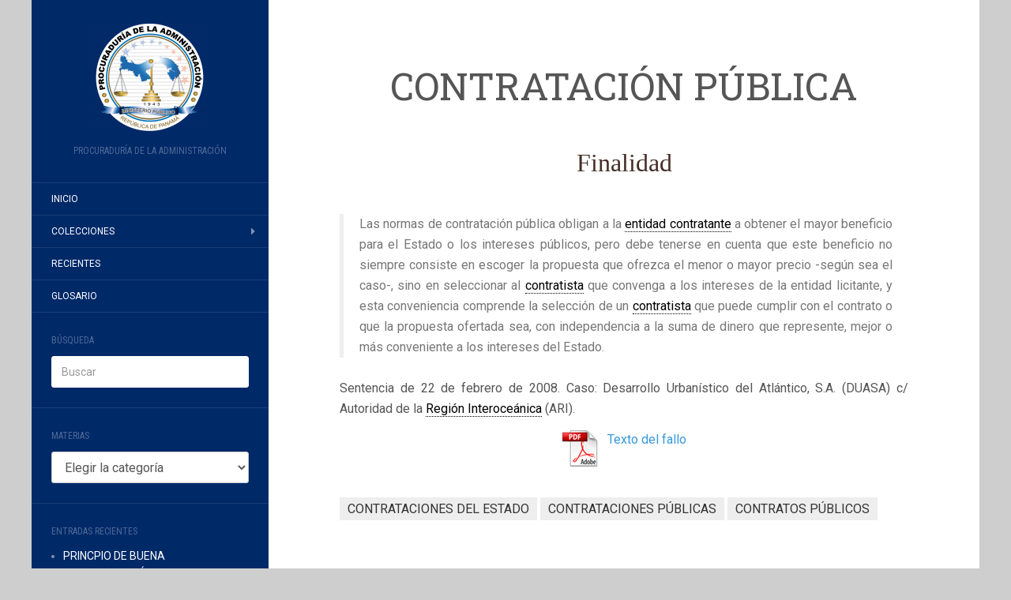

--- FILE ---
content_type: text/html; charset=UTF-8
request_url: https://jurisis.procuraduria-admon.gob.pa/6686/
body_size: 30342
content:
<!DOCTYPE html>
<html lang="es">
<head>
		<meta charset="UTF-8" />
	<meta http-equiv="X-UA-Compatible" content="IE=edge">
	<meta name="viewport" content="width=device-width, initial-scale=1.0" />
	<link rel="profile" href="http://gmpg.org/xfn/11" />
	<link rel="pingback" href="https://jurisis.procuraduria-admon.gob.pa/xmlrpc.php" />
	<title>CONTRATACIÓN PÚBLICA &#8211; Jurisprudencia Sistematizada de la Sala Tercera de la Corte Suprema de Justicia</title>
<meta name='robots' content='max-image-preview:large' />
	<style>img:is([sizes="auto" i], [sizes^="auto," i]) { contain-intrinsic-size: 3000px 1500px }</style>
	<link rel='dns-prefetch' href='//www.googletagmanager.com' />
<link rel='dns-prefetch' href='//fonts.googleapis.com' />
<link rel="alternate" type="application/rss+xml" title="Jurisprudencia Sistematizada de la Sala Tercera de la Corte Suprema de Justicia &raquo; Feed" href="https://jurisis.procuraduria-admon.gob.pa/feed/" />
<link rel="alternate" type="application/rss+xml" title="Jurisprudencia Sistematizada de la Sala Tercera de la Corte Suprema de Justicia &raquo; Feed de los comentarios" href="https://jurisis.procuraduria-admon.gob.pa/comments/feed/" />
<script type="text/javascript">
/* <![CDATA[ */
window._wpemojiSettings = {"baseUrl":"https:\/\/s.w.org\/images\/core\/emoji\/16.0.1\/72x72\/","ext":".png","svgUrl":"https:\/\/s.w.org\/images\/core\/emoji\/16.0.1\/svg\/","svgExt":".svg","source":{"concatemoji":"https:\/\/jurisis.procuraduria-admon.gob.pa\/wp-includes\/js\/wp-emoji-release.min.js?ver=6.8.3"}};
/*! This file is auto-generated */
!function(s,n){var o,i,e;function c(e){try{var t={supportTests:e,timestamp:(new Date).valueOf()};sessionStorage.setItem(o,JSON.stringify(t))}catch(e){}}function p(e,t,n){e.clearRect(0,0,e.canvas.width,e.canvas.height),e.fillText(t,0,0);var t=new Uint32Array(e.getImageData(0,0,e.canvas.width,e.canvas.height).data),a=(e.clearRect(0,0,e.canvas.width,e.canvas.height),e.fillText(n,0,0),new Uint32Array(e.getImageData(0,0,e.canvas.width,e.canvas.height).data));return t.every(function(e,t){return e===a[t]})}function u(e,t){e.clearRect(0,0,e.canvas.width,e.canvas.height),e.fillText(t,0,0);for(var n=e.getImageData(16,16,1,1),a=0;a<n.data.length;a++)if(0!==n.data[a])return!1;return!0}function f(e,t,n,a){switch(t){case"flag":return n(e,"\ud83c\udff3\ufe0f\u200d\u26a7\ufe0f","\ud83c\udff3\ufe0f\u200b\u26a7\ufe0f")?!1:!n(e,"\ud83c\udde8\ud83c\uddf6","\ud83c\udde8\u200b\ud83c\uddf6")&&!n(e,"\ud83c\udff4\udb40\udc67\udb40\udc62\udb40\udc65\udb40\udc6e\udb40\udc67\udb40\udc7f","\ud83c\udff4\u200b\udb40\udc67\u200b\udb40\udc62\u200b\udb40\udc65\u200b\udb40\udc6e\u200b\udb40\udc67\u200b\udb40\udc7f");case"emoji":return!a(e,"\ud83e\udedf")}return!1}function g(e,t,n,a){var r="undefined"!=typeof WorkerGlobalScope&&self instanceof WorkerGlobalScope?new OffscreenCanvas(300,150):s.createElement("canvas"),o=r.getContext("2d",{willReadFrequently:!0}),i=(o.textBaseline="top",o.font="600 32px Arial",{});return e.forEach(function(e){i[e]=t(o,e,n,a)}),i}function t(e){var t=s.createElement("script");t.src=e,t.defer=!0,s.head.appendChild(t)}"undefined"!=typeof Promise&&(o="wpEmojiSettingsSupports",i=["flag","emoji"],n.supports={everything:!0,everythingExceptFlag:!0},e=new Promise(function(e){s.addEventListener("DOMContentLoaded",e,{once:!0})}),new Promise(function(t){var n=function(){try{var e=JSON.parse(sessionStorage.getItem(o));if("object"==typeof e&&"number"==typeof e.timestamp&&(new Date).valueOf()<e.timestamp+604800&&"object"==typeof e.supportTests)return e.supportTests}catch(e){}return null}();if(!n){if("undefined"!=typeof Worker&&"undefined"!=typeof OffscreenCanvas&&"undefined"!=typeof URL&&URL.createObjectURL&&"undefined"!=typeof Blob)try{var e="postMessage("+g.toString()+"("+[JSON.stringify(i),f.toString(),p.toString(),u.toString()].join(",")+"));",a=new Blob([e],{type:"text/javascript"}),r=new Worker(URL.createObjectURL(a),{name:"wpTestEmojiSupports"});return void(r.onmessage=function(e){c(n=e.data),r.terminate(),t(n)})}catch(e){}c(n=g(i,f,p,u))}t(n)}).then(function(e){for(var t in e)n.supports[t]=e[t],n.supports.everything=n.supports.everything&&n.supports[t],"flag"!==t&&(n.supports.everythingExceptFlag=n.supports.everythingExceptFlag&&n.supports[t]);n.supports.everythingExceptFlag=n.supports.everythingExceptFlag&&!n.supports.flag,n.DOMReady=!1,n.readyCallback=function(){n.DOMReady=!0}}).then(function(){return e}).then(function(){var e;n.supports.everything||(n.readyCallback(),(e=n.source||{}).concatemoji?t(e.concatemoji):e.wpemoji&&e.twemoji&&(t(e.twemoji),t(e.wpemoji)))}))}((window,document),window._wpemojiSettings);
/* ]]> */
</script>
<link rel='stylesheet' id='formidable-css' href='https://jurisis.procuraduria-admon.gob.pa/wp-content/plugins/formidable/css/formidableforms.css?ver=11251745' media='all' />
<link rel='stylesheet' id='bootstrap_tab-css' href='https://jurisis.procuraduria-admon.gob.pa/wp-content/plugins/easy-responsive-tabs/assets/css/bootstrap_tab.min.css?ver=6.8.3' media='all' />
<link rel='stylesheet' id='bootstrap_dropdown-css' href='https://jurisis.procuraduria-admon.gob.pa/wp-content/plugins/easy-responsive-tabs/assets/css/bootstrap_dropdown.min.css?ver=6.8.3' media='all' />
<link rel='stylesheet' id='ert_tab_icon_css-css' href='https://jurisis.procuraduria-admon.gob.pa/wp-content/plugins/easy-responsive-tabs/assets/css/res_tab_icon.css?ver=6.8.3' media='all' />
<link rel='stylesheet' id='premium-addons-css' href='https://jurisis.procuraduria-admon.gob.pa/wp-content/plugins/premium-addons-for-elementor/assets/frontend/min-css/premium-addons.min.css?ver=4.11.50' media='all' />
<link rel='stylesheet' id='embedpress-css-css' href='https://jurisis.procuraduria-admon.gob.pa/wp-content/plugins/embedpress/assets/css/embedpress.css?ver=1764092565' media='all' />
<link rel='stylesheet' id='embedpress-blocks-style-css' href='https://jurisis.procuraduria-admon.gob.pa/wp-content/plugins/embedpress/assets/css/blocks.build.css?ver=1764092565' media='all' />
<style id='wp-emoji-styles-inline-css' type='text/css'>

	img.wp-smiley, img.emoji {
		display: inline !important;
		border: none !important;
		box-shadow: none !important;
		height: 1em !important;
		width: 1em !important;
		margin: 0 0.07em !important;
		vertical-align: -0.1em !important;
		background: none !important;
		padding: 0 !important;
	}
</style>
<link rel='stylesheet' id='wp-block-library-css' href='https://jurisis.procuraduria-admon.gob.pa/wp-includes/css/dist/block-library/style.min.css?ver=6.8.3' media='all' />
<style id='classic-theme-styles-inline-css' type='text/css'>
/*! This file is auto-generated */
.wp-block-button__link{color:#fff;background-color:#32373c;border-radius:9999px;box-shadow:none;text-decoration:none;padding:calc(.667em + 2px) calc(1.333em + 2px);font-size:1.125em}.wp-block-file__button{background:#32373c;color:#fff;text-decoration:none}
</style>
<style id='collapsing-categories-style-inline-css' type='text/css'>


</style>
<style id='global-styles-inline-css' type='text/css'>
:root{--wp--preset--aspect-ratio--square: 1;--wp--preset--aspect-ratio--4-3: 4/3;--wp--preset--aspect-ratio--3-4: 3/4;--wp--preset--aspect-ratio--3-2: 3/2;--wp--preset--aspect-ratio--2-3: 2/3;--wp--preset--aspect-ratio--16-9: 16/9;--wp--preset--aspect-ratio--9-16: 9/16;--wp--preset--color--black: #000000;--wp--preset--color--cyan-bluish-gray: #abb8c3;--wp--preset--color--white: #ffffff;--wp--preset--color--pale-pink: #f78da7;--wp--preset--color--vivid-red: #cf2e2e;--wp--preset--color--luminous-vivid-orange: #ff6900;--wp--preset--color--luminous-vivid-amber: #fcb900;--wp--preset--color--light-green-cyan: #7bdcb5;--wp--preset--color--vivid-green-cyan: #00d084;--wp--preset--color--pale-cyan-blue: #8ed1fc;--wp--preset--color--vivid-cyan-blue: #0693e3;--wp--preset--color--vivid-purple: #9b51e0;--wp--preset--gradient--vivid-cyan-blue-to-vivid-purple: linear-gradient(135deg,rgba(6,147,227,1) 0%,rgb(155,81,224) 100%);--wp--preset--gradient--light-green-cyan-to-vivid-green-cyan: linear-gradient(135deg,rgb(122,220,180) 0%,rgb(0,208,130) 100%);--wp--preset--gradient--luminous-vivid-amber-to-luminous-vivid-orange: linear-gradient(135deg,rgba(252,185,0,1) 0%,rgba(255,105,0,1) 100%);--wp--preset--gradient--luminous-vivid-orange-to-vivid-red: linear-gradient(135deg,rgba(255,105,0,1) 0%,rgb(207,46,46) 100%);--wp--preset--gradient--very-light-gray-to-cyan-bluish-gray: linear-gradient(135deg,rgb(238,238,238) 0%,rgb(169,184,195) 100%);--wp--preset--gradient--cool-to-warm-spectrum: linear-gradient(135deg,rgb(74,234,220) 0%,rgb(151,120,209) 20%,rgb(207,42,186) 40%,rgb(238,44,130) 60%,rgb(251,105,98) 80%,rgb(254,248,76) 100%);--wp--preset--gradient--blush-light-purple: linear-gradient(135deg,rgb(255,206,236) 0%,rgb(152,150,240) 100%);--wp--preset--gradient--blush-bordeaux: linear-gradient(135deg,rgb(254,205,165) 0%,rgb(254,45,45) 50%,rgb(107,0,62) 100%);--wp--preset--gradient--luminous-dusk: linear-gradient(135deg,rgb(255,203,112) 0%,rgb(199,81,192) 50%,rgb(65,88,208) 100%);--wp--preset--gradient--pale-ocean: linear-gradient(135deg,rgb(255,245,203) 0%,rgb(182,227,212) 50%,rgb(51,167,181) 100%);--wp--preset--gradient--electric-grass: linear-gradient(135deg,rgb(202,248,128) 0%,rgb(113,206,126) 100%);--wp--preset--gradient--midnight: linear-gradient(135deg,rgb(2,3,129) 0%,rgb(40,116,252) 100%);--wp--preset--font-size--small: 13px;--wp--preset--font-size--medium: 20px;--wp--preset--font-size--large: 36px;--wp--preset--font-size--x-large: 42px;--wp--preset--spacing--20: 0.44rem;--wp--preset--spacing--30: 0.67rem;--wp--preset--spacing--40: 1rem;--wp--preset--spacing--50: 1.5rem;--wp--preset--spacing--60: 2.25rem;--wp--preset--spacing--70: 3.38rem;--wp--preset--spacing--80: 5.06rem;--wp--preset--shadow--natural: 6px 6px 9px rgba(0, 0, 0, 0.2);--wp--preset--shadow--deep: 12px 12px 50px rgba(0, 0, 0, 0.4);--wp--preset--shadow--sharp: 6px 6px 0px rgba(0, 0, 0, 0.2);--wp--preset--shadow--outlined: 6px 6px 0px -3px rgba(255, 255, 255, 1), 6px 6px rgba(0, 0, 0, 1);--wp--preset--shadow--crisp: 6px 6px 0px rgba(0, 0, 0, 1);}:where(.is-layout-flex){gap: 0.5em;}:where(.is-layout-grid){gap: 0.5em;}body .is-layout-flex{display: flex;}.is-layout-flex{flex-wrap: wrap;align-items: center;}.is-layout-flex > :is(*, div){margin: 0;}body .is-layout-grid{display: grid;}.is-layout-grid > :is(*, div){margin: 0;}:where(.wp-block-columns.is-layout-flex){gap: 2em;}:where(.wp-block-columns.is-layout-grid){gap: 2em;}:where(.wp-block-post-template.is-layout-flex){gap: 1.25em;}:where(.wp-block-post-template.is-layout-grid){gap: 1.25em;}.has-black-color{color: var(--wp--preset--color--black) !important;}.has-cyan-bluish-gray-color{color: var(--wp--preset--color--cyan-bluish-gray) !important;}.has-white-color{color: var(--wp--preset--color--white) !important;}.has-pale-pink-color{color: var(--wp--preset--color--pale-pink) !important;}.has-vivid-red-color{color: var(--wp--preset--color--vivid-red) !important;}.has-luminous-vivid-orange-color{color: var(--wp--preset--color--luminous-vivid-orange) !important;}.has-luminous-vivid-amber-color{color: var(--wp--preset--color--luminous-vivid-amber) !important;}.has-light-green-cyan-color{color: var(--wp--preset--color--light-green-cyan) !important;}.has-vivid-green-cyan-color{color: var(--wp--preset--color--vivid-green-cyan) !important;}.has-pale-cyan-blue-color{color: var(--wp--preset--color--pale-cyan-blue) !important;}.has-vivid-cyan-blue-color{color: var(--wp--preset--color--vivid-cyan-blue) !important;}.has-vivid-purple-color{color: var(--wp--preset--color--vivid-purple) !important;}.has-black-background-color{background-color: var(--wp--preset--color--black) !important;}.has-cyan-bluish-gray-background-color{background-color: var(--wp--preset--color--cyan-bluish-gray) !important;}.has-white-background-color{background-color: var(--wp--preset--color--white) !important;}.has-pale-pink-background-color{background-color: var(--wp--preset--color--pale-pink) !important;}.has-vivid-red-background-color{background-color: var(--wp--preset--color--vivid-red) !important;}.has-luminous-vivid-orange-background-color{background-color: var(--wp--preset--color--luminous-vivid-orange) !important;}.has-luminous-vivid-amber-background-color{background-color: var(--wp--preset--color--luminous-vivid-amber) !important;}.has-light-green-cyan-background-color{background-color: var(--wp--preset--color--light-green-cyan) !important;}.has-vivid-green-cyan-background-color{background-color: var(--wp--preset--color--vivid-green-cyan) !important;}.has-pale-cyan-blue-background-color{background-color: var(--wp--preset--color--pale-cyan-blue) !important;}.has-vivid-cyan-blue-background-color{background-color: var(--wp--preset--color--vivid-cyan-blue) !important;}.has-vivid-purple-background-color{background-color: var(--wp--preset--color--vivid-purple) !important;}.has-black-border-color{border-color: var(--wp--preset--color--black) !important;}.has-cyan-bluish-gray-border-color{border-color: var(--wp--preset--color--cyan-bluish-gray) !important;}.has-white-border-color{border-color: var(--wp--preset--color--white) !important;}.has-pale-pink-border-color{border-color: var(--wp--preset--color--pale-pink) !important;}.has-vivid-red-border-color{border-color: var(--wp--preset--color--vivid-red) !important;}.has-luminous-vivid-orange-border-color{border-color: var(--wp--preset--color--luminous-vivid-orange) !important;}.has-luminous-vivid-amber-border-color{border-color: var(--wp--preset--color--luminous-vivid-amber) !important;}.has-light-green-cyan-border-color{border-color: var(--wp--preset--color--light-green-cyan) !important;}.has-vivid-green-cyan-border-color{border-color: var(--wp--preset--color--vivid-green-cyan) !important;}.has-pale-cyan-blue-border-color{border-color: var(--wp--preset--color--pale-cyan-blue) !important;}.has-vivid-cyan-blue-border-color{border-color: var(--wp--preset--color--vivid-cyan-blue) !important;}.has-vivid-purple-border-color{border-color: var(--wp--preset--color--vivid-purple) !important;}.has-vivid-cyan-blue-to-vivid-purple-gradient-background{background: var(--wp--preset--gradient--vivid-cyan-blue-to-vivid-purple) !important;}.has-light-green-cyan-to-vivid-green-cyan-gradient-background{background: var(--wp--preset--gradient--light-green-cyan-to-vivid-green-cyan) !important;}.has-luminous-vivid-amber-to-luminous-vivid-orange-gradient-background{background: var(--wp--preset--gradient--luminous-vivid-amber-to-luminous-vivid-orange) !important;}.has-luminous-vivid-orange-to-vivid-red-gradient-background{background: var(--wp--preset--gradient--luminous-vivid-orange-to-vivid-red) !important;}.has-very-light-gray-to-cyan-bluish-gray-gradient-background{background: var(--wp--preset--gradient--very-light-gray-to-cyan-bluish-gray) !important;}.has-cool-to-warm-spectrum-gradient-background{background: var(--wp--preset--gradient--cool-to-warm-spectrum) !important;}.has-blush-light-purple-gradient-background{background: var(--wp--preset--gradient--blush-light-purple) !important;}.has-blush-bordeaux-gradient-background{background: var(--wp--preset--gradient--blush-bordeaux) !important;}.has-luminous-dusk-gradient-background{background: var(--wp--preset--gradient--luminous-dusk) !important;}.has-pale-ocean-gradient-background{background: var(--wp--preset--gradient--pale-ocean) !important;}.has-electric-grass-gradient-background{background: var(--wp--preset--gradient--electric-grass) !important;}.has-midnight-gradient-background{background: var(--wp--preset--gradient--midnight) !important;}.has-small-font-size{font-size: var(--wp--preset--font-size--small) !important;}.has-medium-font-size{font-size: var(--wp--preset--font-size--medium) !important;}.has-large-font-size{font-size: var(--wp--preset--font-size--large) !important;}.has-x-large-font-size{font-size: var(--wp--preset--font-size--x-large) !important;}
:where(.wp-block-post-template.is-layout-flex){gap: 1.25em;}:where(.wp-block-post-template.is-layout-grid){gap: 1.25em;}
:where(.wp-block-columns.is-layout-flex){gap: 2em;}:where(.wp-block-columns.is-layout-grid){gap: 2em;}
:root :where(.wp-block-pullquote){font-size: 1.5em;line-height: 1.6;}
</style>
<link rel='stylesheet' id='ap-front-css' href='https://jurisis.procuraduria-admon.gob.pa/wp-content/plugins/alphabetic-pagination/css/front-style.css?ver=1768816042' media='all' />
<link rel='stylesheet' id='ap-mobile-css' href='https://jurisis.procuraduria-admon.gob.pa/wp-content/plugins/alphabetic-pagination/css/mobile.css?ver=1768816042' media='all' />
<link rel='stylesheet' id='cforms2-css' href='https://jurisis.procuraduria-admon.gob.pa/wp-content/plugins/cforms2/styling/cforms2012.css?ver=15.0.8' media='all' />
<link rel='stylesheet' id='contact-form-7-css' href='https://jurisis.procuraduria-admon.gob.pa/wp-content/plugins/contact-form-7/includes/css/styles.css?ver=6.1.3' media='all' />
<link rel='stylesheet' id='document-gallery-css' href='https://jurisis.procuraduria-admon.gob.pa/wp-content/plugins/document-gallery/assets/css/style.min.css?ver=4.4.4' media='all' />
<link rel='stylesheet' id='et-animate-css' href='https://jurisis.procuraduria-admon.gob.pa/wp-content/plugins/easy-textillate/inc/animate.min.css?ver=6.8.3' media='all' />
<link rel='stylesheet' id='encyclopedia-css' href='https://jurisis.procuraduria-admon.gob.pa/wp-content/plugins/encyclopedia-lexicon-glossary-wiki-dictionary/assets/css/encyclopedia.css?ver=6.8.3' media='all' />
<link rel='stylesheet' id='encyclopedia-tooltips-css' href='https://jurisis.procuraduria-admon.gob.pa/wp-content/plugins/encyclopedia-lexicon-glossary-wiki-dictionary/assets/css/tooltips.css?ver=6.8.3' media='all' />
<link rel='stylesheet' id='epn-styles-css' href='https://jurisis.procuraduria-admon.gob.pa/wp-content/plugins/endless-posts-navigation/css/front-style.css?ver=1768816042' media='all' />
<link rel='stylesheet' id='epn-mobile-styles-css' href='https://jurisis.procuraduria-admon.gob.pa/wp-content/plugins/endless-posts-navigation/css/mobile-style.css?ver=1768816042' media='all' />
<link rel='stylesheet' id='gdc-css' href='https://jurisis.procuraduria-admon.gob.pa/wp-content/plugins/grid-shortcodes/css/gdc_custom_style.css?ver=6.8.3' media='all' />
<link rel='stylesheet' id='flat-fonts-css' href='//fonts.googleapis.com/css?family=Dancing+Script%7CRoboto:400,700%7CRoboto+Slab%7CRoboto+Condensed' media='all' />
<link rel='stylesheet' id='flat-theme-css' href='https://jurisis.procuraduria-admon.gob.pa/wp-content/themes/flat/assets/css/flat.min.css?ver=1.7.11' media='all' />
<link rel='stylesheet' id='flat-style-css' href='https://jurisis.procuraduria-admon.gob.pa/wp-content/themes/flat/style.css?ver=6.8.3' media='all' />
<link rel='stylesheet' id='taxopress-frontend-css-css' href='https://jurisis.procuraduria-admon.gob.pa/wp-content/plugins/simple-tags/assets/frontend/css/frontend.css?ver=3.40.1' media='all' />
<link rel='stylesheet' id='mimetypes-link-icons-css' href='https://jurisis.procuraduria-admon.gob.pa/wp-content/plugins/mimetypes-link-icons/css/style.php?cssvars=bXRsaV9oZWlnaHQ9NDgmbXRsaV9pbWFnZV90eXBlPXBuZyZtdGxpX2xlZnRvcnJpZ2h0PWxlZnQmYWN0aXZlX3R5cGVzPXBkZg%3D&#038;ver=3.0' media='all' />
<link rel='stylesheet' id='elementor-frontend-css' href='https://jurisis.procuraduria-admon.gob.pa/wp-content/plugins/elementor/assets/css/frontend.min.css?ver=3.33.2' media='all' />
<link rel='stylesheet' id='eael-general-css' href='https://jurisis.procuraduria-admon.gob.pa/wp-content/plugins/essential-addons-for-elementor-lite/assets/front-end/css/view/general.min.css?ver=6.5.2' media='all' />
		<script type="text/javascript">
			ajaxurl = typeof(ajaxurl) !== 'string' ? 'https://jurisis.procuraduria-admon.gob.pa/wp-admin/admin-ajax.php' : ajaxurl;
		</script>
		<script type="text/javascript" src="https://jurisis.procuraduria-admon.gob.pa/wp-includes/js/jquery/jquery.min.js?ver=3.7.1" id="jquery-core-js"></script>
<script type="text/javascript" src="https://jurisis.procuraduria-admon.gob.pa/wp-includes/js/jquery/jquery-migrate.min.js?ver=3.4.1" id="jquery-migrate-js"></script>
<script type="text/javascript" id="ap-front-js-extra">
/* <![CDATA[ */
var ap_object = {"ap_pro":"false","reset_theme":"dark","page_id":"6686","ap_lang":"english","ap_disable":""};
/* ]]> */
</script>
<script type="text/javascript" src="https://jurisis.procuraduria-admon.gob.pa/wp-content/plugins/alphabetic-pagination/js/scripts.js?ver=6.8.3" id="ap-front-js"></script>
<script type="text/javascript" id="ap-front-js-after">
/* <![CDATA[ */

			jQuery(document).ready(function($) {
			    
			setTimeout(function(){	
			//console.log(".ap_pagination");
			if($(".ap_pagination").length){
			$(".ap_pagination").eq(0).show();
			} }, 1000);
			
			});
			
/* ]]> */
</script>
<script type="text/javascript" src="https://jurisis.procuraduria-admon.gob.pa/wp-content/plugins/alphabetic-pagination/js/jquery.blockUI.js?ver=6.8.3" id="jquery.blockUI-js"></script>
<script type="text/javascript" id="cforms2-js-extra">
/* <![CDATA[ */
var cforms2_ajax = {"url":"https:\/\/jurisis.procuraduria-admon.gob.pa\/wp-admin\/admin-ajax.php","nonces":{"submitcform":"ee74804fa7"}};
/* ]]> */
</script>
<script type="text/javascript" src="https://jurisis.procuraduria-admon.gob.pa/wp-content/plugins/cforms2/js/cforms.js?ver=15.0.8" id="cforms2-js"></script>
<script type="text/javascript" src="https://jurisis.procuraduria-admon.gob.pa/wp-content/plugins/easy-textillate/inc/jquery.lettering.js?ver=6.8.3" id="et-lettering-js"></script>
<script type="text/javascript" src="https://jurisis.procuraduria-admon.gob.pa/wp-content/plugins/easy-textillate/inc/jquery.textillate.js?ver=6.8.3" id="et-textillate-js"></script>
<script type="text/javascript" src="https://jurisis.procuraduria-admon.gob.pa/wp-content/plugins/endless-posts-navigation/js/functions.js?ver=6.8.3" id="epn-script-js"></script>
<script type="text/javascript" src="https://jurisis.procuraduria-admon.gob.pa/wp-content/themes/flat/assets/js/flat.min.js?ver=1.7.11" id="flat-js-js"></script>
<!--[if lt IE 9]>
<script type="text/javascript" src="https://jurisis.procuraduria-admon.gob.pa/wp-content/themes/flat/assets/js/html5shiv.min.js?ver=3.7.2" id="html5shiv-js"></script>
<![endif]-->
<script type="text/javascript" src="https://jurisis.procuraduria-admon.gob.pa/wp-content/plugins/simple-tags/assets/frontend/js/frontend.js?ver=3.40.1" id="taxopress-frontend-js-js"></script>

<!-- Fragmento de código de la etiqueta de Google (gtag.js) añadida por Site Kit -->
<!-- Fragmento de código de Google Analytics añadido por Site Kit -->
<script type="text/javascript" src="https://www.googletagmanager.com/gtag/js?id=GT-K4LB83H" id="google_gtagjs-js" async></script>
<script type="text/javascript" id="google_gtagjs-js-after">
/* <![CDATA[ */
window.dataLayer = window.dataLayer || [];function gtag(){dataLayer.push(arguments);}
gtag("set","linker",{"domains":["jurisis.procuraduria-admon.gob.pa"]});
gtag("js", new Date());
gtag("set", "developer_id.dZTNiMT", true);
gtag("config", "GT-K4LB83H", {"googlesitekit_post_type":"post"});
 window._googlesitekit = window._googlesitekit || {}; window._googlesitekit.throttledEvents = []; window._googlesitekit.gtagEvent = (name, data) => { var key = JSON.stringify( { name, data } ); if ( !! window._googlesitekit.throttledEvents[ key ] ) { return; } window._googlesitekit.throttledEvents[ key ] = true; setTimeout( () => { delete window._googlesitekit.throttledEvents[ key ]; }, 5 ); gtag( "event", name, { ...data, event_source: "site-kit" } ); }; 
/* ]]> */
</script>
<link rel="https://api.w.org/" href="https://jurisis.procuraduria-admon.gob.pa/wp-json/" /><link rel="alternate" title="JSON" type="application/json" href="https://jurisis.procuraduria-admon.gob.pa/wp-json/wp/v2/posts/6686" /><link rel="EditURI" type="application/rsd+xml" title="RSD" href="https://jurisis.procuraduria-admon.gob.pa/xmlrpc.php?rsd" />
<meta name="generator" content="WordPress 6.8.3" />
<link rel="canonical" href="https://jurisis.procuraduria-admon.gob.pa/6686/" />
<link rel='shortlink' href='https://jurisis.procuraduria-admon.gob.pa/?p=6686' />
<meta name="generator" content="Site Kit by Google 1.166.0" />			<style type="text/css" media="screen">
				/**
				 * Plugin Name: Subtitles
				 * Plugin URI: http://wordpress.org/plugins/subtitles/
				 * Description: Easily add subtitles into your WordPress posts, pages, custom post types, and themes.
				 * Author: We Cobble
				 * Author URI: https://wecobble.com/
				 * Version: 2.2.0
				 * License: GNU General Public License v2 or later
				 * License URI: http://www.gnu.org/licenses/gpl-2.0.html
				 */

				/**
				 * Be explicit about this styling only applying to spans,
				 * since that's the default markup that's returned by
				 * Subtitles. If a developer overrides the default subtitles
				 * markup with another element or class, we don't want to stomp
				 * on that.
				 *
				 * @since 1.0.0
				 */
				span.entry-subtitle {
					display: block; /* Put subtitles on their own line by default. */
					font-size: 0.53333333333333em; /* Sensible scaling. It's assumed that post titles will be wrapped in heading tags. */
				}
				/**
				 * If subtitles are shown in comment areas, we'll hide them by default.
				 *
				 * @since 1.0.5
				 */
				#comments .comments-title span.entry-subtitle {
					display: none;
				}
			</style><link type="image/x-icon" href="http://jurisis/wp-content/uploads/2016/07/logo-inst-e1467731794948.png" rel="shortcut icon"><style type="text/css">#page:before, .sidebar-offcanvas, #secondary { background-color: #002968; }@media (max-width: 1199px) { #page &gt; .container { background-color: #002968; } }</style><style type="text/css">#masthead .site-title {font-family:Dancing Script}body {font-family:Roboto }h1,h2,h3,h4,h5,h6 {font-family:Roboto Slab}#masthead .site-description, .hentry .entry-meta {font-family:Roboto Condensed}</style><meta name="generator" content="Elementor 3.33.2; features: additional_custom_breakpoints; settings: css_print_method-external, google_font-enabled, font_display-auto">
<style type="text/css">a.st_tag, a.internal_tag, .st_tag, .internal_tag { text-decoration: underline !important; }</style>			<style>
				.e-con.e-parent:nth-of-type(n+4):not(.e-lazyloaded):not(.e-no-lazyload),
				.e-con.e-parent:nth-of-type(n+4):not(.e-lazyloaded):not(.e-no-lazyload) * {
					background-image: none !important;
				}
				@media screen and (max-height: 1024px) {
					.e-con.e-parent:nth-of-type(n+3):not(.e-lazyloaded):not(.e-no-lazyload),
					.e-con.e-parent:nth-of-type(n+3):not(.e-lazyloaded):not(.e-no-lazyload) * {
						background-image: none !important;
					}
				}
				@media screen and (max-height: 640px) {
					.e-con.e-parent:nth-of-type(n+2):not(.e-lazyloaded):not(.e-no-lazyload),
					.e-con.e-parent:nth-of-type(n+2):not(.e-lazyloaded):not(.e-no-lazyload) * {
						background-image: none !important;
					}
				}
			</style>
			<style type="text/css" id="custom-background-css">
body.custom-background { background-color: #cecece; }
</style>
	<link rel="icon" href="https://jurisis.procuraduria-admon.gob.pa/wp-content/uploads/2016/07/logo-inst-300x272.png" sizes="32x32" />
<link rel="icon" href="https://jurisis.procuraduria-admon.gob.pa/wp-content/uploads/2016/07/logo-inst-300x272.png" sizes="192x192" />
<link rel="apple-touch-icon" href="https://jurisis.procuraduria-admon.gob.pa/wp-content/uploads/2016/07/logo-inst-300x272.png" />
<meta name="msapplication-TileImage" content="https://jurisis.procuraduria-admon.gob.pa/wp-content/uploads/2016/07/logo-inst-300x272.png" />
		<style type="text/css" id="wp-custom-css">
			Concesión de playas
&nbsp;

Al comprobarse que gran parte de esos lotes es tierra firme y fueron concedidas mediante dicho contrato como si fuesen playas se incurrió en un caso típico de desviación de poder, ya que el Estado con el propósito de estimular la actividad privada para promover el desarrollo de la industria naviera, pesquera y del turismo, según el artículo 1° de la Ley 25 de 1963, puede conceder a particulares el uso de playas, pero no tierra firme, como se trata en este caso, en que el uso, ocupación, arrendamiento o adjudicación a título oneroso se regulan por las disposiciones del Código Fiscal y mediante los trámites de licitación pública.
Ante la situación planteada precisa someter la actuación de la Administración a la legalidad, declarando nula dicha contratación. La administración al efectuar tal concesión, fue más allá de lo que podía conceder, ya que incluyó tierra firme, apartándose así de la finalidad estricta de las normas legales sobre concesión de playas, ya que como anteriormente se ha expresado que solo 11,000.00 M² del Lote A es la playa y el resto (9,000.00 M²) no lo es y del Lote B, la parte donde se instaló la llamada Oficina de la Gerencia es tierra firme.

Sentencia de 10 de julio de 1970. Caso: Procurador Auxiliar de la Nación c/ Ministerio de Hacienda y Tesoro y Carlos Raúl Morales. Registro Judicial, julio-agosto de 1970, p. 94.
Texto del fallo		</style>
			</head>

<body class="wp-singular post-template-default single single-post postid-6686 single-format-standard custom-background wp-theme-flat elementor-default elementor-kit-18390" itemscope itemtype="http://schema.org/WebPage">
<div id="page">
	<div class="container">
		<div class="row row-offcanvas row-offcanvas-left">
			<div id="secondary" class="col-lg-3">
								<header id="masthead" class="site-header" role="banner">
										<div class="hgroup">
						<h1 class="site-title display-logo"><a href="https://jurisis.procuraduria-admon.gob.pa/" title="Jurisprudencia Sistematizada de la Sala Tercera de la Corte Suprema de Justicia" rel="home"><img itemprop="primaryImageofPage" alt="Jurisprudencia Sistematizada de la Sala Tercera de la Corte Suprema de Justicia" src="https://jurisis.procuraduria-admon.gob.pa/wp-content/uploads/2016/07/logo-inst-e1467731794948.png" /></a></h1><h2 itemprop="description" class="site-description">Procuraduría de la Administración</h2>					</div>
					<button type="button" class="btn btn-link hidden-lg toggle-sidebar" data-toggle="offcanvas" aria-label="Sidebar"><i class="fa fa-gear"></i></button>
					<button type="button" class="btn btn-link hidden-lg toggle-navigation" aria-label="Navigation Menu"><i class="fa fa-bars"></i></button>
					<nav id="site-navigation" class="navigation main-navigation" role="navigation">
						<ul id="menu-menu-primario" class="nav-menu"><li id="menu-item-8417" class="menu-item menu-item-type-custom menu-item-object-custom menu-item-home menu-item-8417"><a href="https://jurisis.procuraduria-admon.gob.pa/">Inicio</a></li>
<li id="menu-item-8416" class="menu-item menu-item-type-custom menu-item-object-custom menu-item-has-children menu-item-8416"><a href="#">COLECCIONES</a>
<ul class="sub-menu">
	<li id="menu-item-1181" class="menu-item menu-item-type-taxonomy menu-item-object-category current-post-ancestor current-menu-parent current-post-parent menu-item-1181"><a href="https://jurisis.procuraduria-admon.gob.pa/category/derecho-administrativo/contratos_administrativos/">CONTRATOS ADMINISTRATIVOS</a></li>
	<li id="menu-item-1179" class="menu-item menu-item-type-taxonomy menu-item-object-category menu-item-1179"><a href="https://jurisis.procuraduria-admon.gob.pa/category/derecho-administrativo/servidores_publicos/">SERVIDORES PÚBLICOS</a></li>
	<li id="menu-item-1219" class="menu-item menu-item-type-taxonomy menu-item-object-category menu-item-1219"><a href="https://jurisis.procuraduria-admon.gob.pa/category/jurisdiccion_contencioso_administrativa/proceso_contencioso-administrativo/presupuestos_procesales/">PRESUPUESTOS PROCESALES</a></li>
</ul>
</li>
<li id="menu-item-18456" class="menu-item menu-item-type-post_type menu-item-object-page menu-item-18456"><a href="https://jurisis.procuraduria-admon.gob.pa/recientes/">RECIENTES</a></li>
<li id="menu-item-1940" class="menu-item menu-item-type-post_type menu-item-object-page menu-item-1940"><a href="https://jurisis.procuraduria-admon.gob.pa/glossary-3/">GLOSARIO</a></li>
</ul>					</nav>
									</header>
				
				<div class="sidebar-offcanvas">
					<div id="main-sidebar" class="widget-area" role="complementary">
											<aside id="search-2" class="widget widget_search">
						<h3 class='widget-title'>Búsqueda</h3>
	<form method="get" id="searchform" action="https://jurisis.procuraduria-admon.gob.pa/">
		<label for="s" class="assistive-text">Buscar</label>
		<input type="text" class="field" name="s" id="s" placeholder="Buscar" />
		<input type="submit" class="submit" name="submit" id="searchsubmit" value="Buscar" />
	</form>
					</aside>
					<aside id="categories-2" class="widget widget_categories">
						<h3 class='widget-title'>Materias</h3>
<form action="https://jurisis.procuraduria-admon.gob.pa" method="get"><label class="screen-reader-text" for="cat">Materias</label><select  name='cat' id='cat' class='postform'>
	<option value='-1'>Elegir la categoría</option>
	<option class="level-0" value="877">ACTIVIDADES ECONÓMICAS</option>
	<option class="level-1" value="906">&nbsp;&nbsp;&nbsp;ACTIVIDAD AGROPECUARIA</option>
	<option class="level-2" value="1081">&nbsp;&nbsp;&nbsp;&nbsp;&nbsp;&nbsp;PRODUCTOS AGROPECUARIOS</option>
	<option class="level-3" value="1082">&nbsp;&nbsp;&nbsp;&nbsp;&nbsp;&nbsp;&nbsp;&nbsp;&nbsp;TABACO</option>
	<option class="level-4" value="1083">&nbsp;&nbsp;&nbsp;&nbsp;&nbsp;&nbsp;&nbsp;&nbsp;&nbsp;&nbsp;&nbsp;&nbsp;CIGARRILLOS</option>
	<option class="level-3" value="1084">&nbsp;&nbsp;&nbsp;&nbsp;&nbsp;&nbsp;&nbsp;&nbsp;&nbsp;VENTA DE TABACO</option>
	<option class="level-1" value="907">&nbsp;&nbsp;&nbsp;ACTIVIDAD AVÍCOLA</option>
	<option class="level-1" value="898">&nbsp;&nbsp;&nbsp;ACTIVIDAD COMERCIAL</option>
	<option class="level-2" value="899">&nbsp;&nbsp;&nbsp;&nbsp;&nbsp;&nbsp;ESTABLECIMIENTO COMERCIAL</option>
	<option class="level-1" value="1032">&nbsp;&nbsp;&nbsp;PESCA</option>
	<option class="level-2" value="1033">&nbsp;&nbsp;&nbsp;&nbsp;&nbsp;&nbsp;VEDA PESQUERA</option>
	<option class="level-1" value="878">&nbsp;&nbsp;&nbsp;TURISMO</option>
	<option class="level-2" value="879">&nbsp;&nbsp;&nbsp;&nbsp;&nbsp;&nbsp;HOTELES</option>
	<option class="level-0" value="2457">ACUERDOS SIMPLIFICADOS</option>
	<option class="level-0" value="209">ADMINISTRACIÓN PÚBLICA</option>
	<option class="level-1" value="1162">&nbsp;&nbsp;&nbsp;ACTIVIDAD DE LA ADMINISTRACIÓN</option>
	<option class="level-2" value="1163">&nbsp;&nbsp;&nbsp;&nbsp;&nbsp;&nbsp;HECHOS ADMINISTRATIVOS</option>
	<option class="level-2" value="1164">&nbsp;&nbsp;&nbsp;&nbsp;&nbsp;&nbsp;OPERACIÓN ADMINISTRATIVA</option>
	<option class="level-2" value="1165">&nbsp;&nbsp;&nbsp;&nbsp;&nbsp;&nbsp;VÍA DE HECHO</option>
	<option class="level-1" value="836">&nbsp;&nbsp;&nbsp;ADMINISTRACIÓN CENTRALIZADA</option>
	<option class="level-2" value="837">&nbsp;&nbsp;&nbsp;&nbsp;&nbsp;&nbsp;ENTIDADES POLÍTICAS</option>
	<option class="level-1" value="355">&nbsp;&nbsp;&nbsp;ADMINISTRACIÓN DE JUSTICIA</option>
	<option class="level-1" value="337">&nbsp;&nbsp;&nbsp;EMPLEO PÚBLICO</option>
	<option class="level-2" value="2202">&nbsp;&nbsp;&nbsp;&nbsp;&nbsp;&nbsp;ASESOR LEGAL DEL ESTADO</option>
	<option class="level-2" value="338">&nbsp;&nbsp;&nbsp;&nbsp;&nbsp;&nbsp;INGRESO A LA FUNCIÓN PÚBLICA</option>
	<option class="level-3" value="339">&nbsp;&nbsp;&nbsp;&nbsp;&nbsp;&nbsp;&nbsp;&nbsp;&nbsp;CARGO PÚBLICO</option>
	<option class="level-4" value="340">&nbsp;&nbsp;&nbsp;&nbsp;&nbsp;&nbsp;&nbsp;&nbsp;&nbsp;&nbsp;&nbsp;&nbsp;PUESTO PÚBLICO PERMANENTE</option>
	<option class="level-4" value="341">&nbsp;&nbsp;&nbsp;&nbsp;&nbsp;&nbsp;&nbsp;&nbsp;&nbsp;&nbsp;&nbsp;&nbsp;PUESTO PÚBLICO TEMPORAL</option>
	<option class="level-3" value="574">&nbsp;&nbsp;&nbsp;&nbsp;&nbsp;&nbsp;&nbsp;&nbsp;&nbsp;CONCURSO DE CARGOS</option>
	<option class="level-4" value="575">&nbsp;&nbsp;&nbsp;&nbsp;&nbsp;&nbsp;&nbsp;&nbsp;&nbsp;&nbsp;&nbsp;&nbsp;PROCEDIMIENTO DE SELECCIÓN</option>
	<option class="level-3" value="375">&nbsp;&nbsp;&nbsp;&nbsp;&nbsp;&nbsp;&nbsp;&nbsp;&nbsp;NOMBRAMIENTO</option>
	<option class="level-4" value="669">&nbsp;&nbsp;&nbsp;&nbsp;&nbsp;&nbsp;&nbsp;&nbsp;&nbsp;&nbsp;&nbsp;&nbsp;NOMBRAMIENTO INTERINO</option>
	<option class="level-2" value="487">&nbsp;&nbsp;&nbsp;&nbsp;&nbsp;&nbsp;NECESIDADES DEL SERVICIO</option>
	<option class="level-2" value="344">&nbsp;&nbsp;&nbsp;&nbsp;&nbsp;&nbsp;RELACIÓN DE EMPLEO PÚBLIO</option>
	<option class="level-1" value="76">&nbsp;&nbsp;&nbsp;ORGANIZACIÓN DEL SECTOR PÚBLICO</option>
	<option class="level-2" value="129">&nbsp;&nbsp;&nbsp;&nbsp;&nbsp;&nbsp;GOBIERNO CENTRAL</option>
	<option class="level-3" value="135">&nbsp;&nbsp;&nbsp;&nbsp;&nbsp;&nbsp;&nbsp;&nbsp;&nbsp;ORGANISMOS E INSTITUCIONES INDEPENDIENTES</option>
	<option class="level-4" value="239">&nbsp;&nbsp;&nbsp;&nbsp;&nbsp;&nbsp;&nbsp;&nbsp;&nbsp;&nbsp;&nbsp;&nbsp;CONTRALORÍA GENERAL DE LA REPÚBLICA</option>
	<option class="level-4" value="235">&nbsp;&nbsp;&nbsp;&nbsp;&nbsp;&nbsp;&nbsp;&nbsp;&nbsp;&nbsp;&nbsp;&nbsp;MINISTERIO PÚBLICO</option>
	<option class="level-5" value="238">&nbsp;&nbsp;&nbsp;&nbsp;&nbsp;&nbsp;&nbsp;&nbsp;&nbsp;&nbsp;&nbsp;&nbsp;&nbsp;&nbsp;&nbsp;PROCURADOR AUXILIAR</option>
	<option class="level-5" value="236">&nbsp;&nbsp;&nbsp;&nbsp;&nbsp;&nbsp;&nbsp;&nbsp;&nbsp;&nbsp;&nbsp;&nbsp;&nbsp;&nbsp;&nbsp;PROCURADURÍA DE LA ADMINISTRACIÓN</option>
	<option class="level-6" value="361">&nbsp;&nbsp;&nbsp;&nbsp;&nbsp;&nbsp;&nbsp;&nbsp;&nbsp;&nbsp;&nbsp;&nbsp;&nbsp;&nbsp;&nbsp;&nbsp;&nbsp;&nbsp;APROBACIÓN DE GESTIÓN</option>
	<option class="level-6" value="1015">&nbsp;&nbsp;&nbsp;&nbsp;&nbsp;&nbsp;&nbsp;&nbsp;&nbsp;&nbsp;&nbsp;&nbsp;&nbsp;&nbsp;&nbsp;&nbsp;&nbsp;&nbsp;PROCURADOR DE LA ADMINISTRACIÓN</option>
	<option class="level-5" value="237">&nbsp;&nbsp;&nbsp;&nbsp;&nbsp;&nbsp;&nbsp;&nbsp;&nbsp;&nbsp;&nbsp;&nbsp;&nbsp;&nbsp;&nbsp;PROCURADURÍA GENERAL DE LA NACIÓN</option>
	<option class="level-6" value="668">&nbsp;&nbsp;&nbsp;&nbsp;&nbsp;&nbsp;&nbsp;&nbsp;&nbsp;&nbsp;&nbsp;&nbsp;&nbsp;&nbsp;&nbsp;&nbsp;&nbsp;&nbsp;PROCURADOR GENERAL DE LA NACIÓN</option>
	<option class="level-4" value="489">&nbsp;&nbsp;&nbsp;&nbsp;&nbsp;&nbsp;&nbsp;&nbsp;&nbsp;&nbsp;&nbsp;&nbsp;TRIBUNAL ELECTORAL</option>
	<option class="level-3" value="1012">&nbsp;&nbsp;&nbsp;&nbsp;&nbsp;&nbsp;&nbsp;&nbsp;&nbsp;ÓRGANO EJECUTIVO</option>
	<option class="level-4" value="1009">&nbsp;&nbsp;&nbsp;&nbsp;&nbsp;&nbsp;&nbsp;&nbsp;&nbsp;&nbsp;&nbsp;&nbsp;EMPRESAS PÚBLICAS</option>
	<option class="level-5" value="658">&nbsp;&nbsp;&nbsp;&nbsp;&nbsp;&nbsp;&nbsp;&nbsp;&nbsp;&nbsp;&nbsp;&nbsp;&nbsp;&nbsp;&nbsp;AUTORIDAD DEL CANAL DE PANAMÁ</option>
	<option class="level-5" value="1265">&nbsp;&nbsp;&nbsp;&nbsp;&nbsp;&nbsp;&nbsp;&nbsp;&nbsp;&nbsp;&nbsp;&nbsp;&nbsp;&nbsp;&nbsp;ZONA LIBRE DE COLÓN</option>
	<option class="level-4" value="130">&nbsp;&nbsp;&nbsp;&nbsp;&nbsp;&nbsp;&nbsp;&nbsp;&nbsp;&nbsp;&nbsp;&nbsp;INSTITUCIONES DESCENTRALIZADAS</option>
	<option class="level-5" value="660">&nbsp;&nbsp;&nbsp;&nbsp;&nbsp;&nbsp;&nbsp;&nbsp;&nbsp;&nbsp;&nbsp;&nbsp;&nbsp;&nbsp;&nbsp;AUTORIDAD DE PASAPORTES DE PANAMA</option>
	<option class="level-5" value="128">&nbsp;&nbsp;&nbsp;&nbsp;&nbsp;&nbsp;&nbsp;&nbsp;&nbsp;&nbsp;&nbsp;&nbsp;&nbsp;&nbsp;&nbsp;CAJA DE SEGURO SOCIAL</option>
	<option class="level-4" value="77">&nbsp;&nbsp;&nbsp;&nbsp;&nbsp;&nbsp;&nbsp;&nbsp;&nbsp;&nbsp;&nbsp;&nbsp;INTERMEDIARIOS FINANCIEROS</option>
	<option class="level-5" value="75">&nbsp;&nbsp;&nbsp;&nbsp;&nbsp;&nbsp;&nbsp;&nbsp;&nbsp;&nbsp;&nbsp;&nbsp;&nbsp;&nbsp;&nbsp;BANCO NACIONAL DE PANAMÁ</option>
	<option class="level-4" value="1013">&nbsp;&nbsp;&nbsp;&nbsp;&nbsp;&nbsp;&nbsp;&nbsp;&nbsp;&nbsp;&nbsp;&nbsp;MINISTERIOS</option>
	<option class="level-5" value="1044">&nbsp;&nbsp;&nbsp;&nbsp;&nbsp;&nbsp;&nbsp;&nbsp;&nbsp;&nbsp;&nbsp;&nbsp;&nbsp;&nbsp;&nbsp;MINISTERIO DE SEGURIDAD PÚBLICA</option>
	<option class="level-6" value="1045">&nbsp;&nbsp;&nbsp;&nbsp;&nbsp;&nbsp;&nbsp;&nbsp;&nbsp;&nbsp;&nbsp;&nbsp;&nbsp;&nbsp;&nbsp;&nbsp;&nbsp;&nbsp;POLICÍA NACIONAL</option>
	<option class="level-5" value="2218">&nbsp;&nbsp;&nbsp;&nbsp;&nbsp;&nbsp;&nbsp;&nbsp;&nbsp;&nbsp;&nbsp;&nbsp;&nbsp;&nbsp;&nbsp;MINISTERIO DE TRABAJO Y DESARROLLO LABORAL</option>
	<option class="level-5" value="452">&nbsp;&nbsp;&nbsp;&nbsp;&nbsp;&nbsp;&nbsp;&nbsp;&nbsp;&nbsp;&nbsp;&nbsp;&nbsp;&nbsp;&nbsp;MINISTERIO DE VIVIENDA Y ORDENAMIENTO TERRITORIAL</option>
	<option class="level-3" value="1014">&nbsp;&nbsp;&nbsp;&nbsp;&nbsp;&nbsp;&nbsp;&nbsp;&nbsp;ÓRGANO JUDICIAL</option>
	<option class="level-4" value="890">&nbsp;&nbsp;&nbsp;&nbsp;&nbsp;&nbsp;&nbsp;&nbsp;&nbsp;&nbsp;&nbsp;&nbsp;CORTE SUPREMA DE JUSTICIA</option>
	<option class="level-5" value="891">&nbsp;&nbsp;&nbsp;&nbsp;&nbsp;&nbsp;&nbsp;&nbsp;&nbsp;&nbsp;&nbsp;&nbsp;&nbsp;&nbsp;&nbsp;SALA TERCERA</option>
	<option class="level-3" value="1010">&nbsp;&nbsp;&nbsp;&nbsp;&nbsp;&nbsp;&nbsp;&nbsp;&nbsp;ÓRGANO LEGISLATIVO</option>
	<option class="level-4" value="1011">&nbsp;&nbsp;&nbsp;&nbsp;&nbsp;&nbsp;&nbsp;&nbsp;&nbsp;&nbsp;&nbsp;&nbsp;ASAMBLEA NACIONAL</option>
	<option class="level-2" value="132">&nbsp;&nbsp;&nbsp;&nbsp;&nbsp;&nbsp;PATRONATOS</option>
	<option class="level-2" value="134">&nbsp;&nbsp;&nbsp;&nbsp;&nbsp;&nbsp;RÉGIMEN MUNICIPAL</option>
	<option class="level-3" value="234">&nbsp;&nbsp;&nbsp;&nbsp;&nbsp;&nbsp;&nbsp;&nbsp;&nbsp;CONSEJOS MUNICIPALES</option>
	<option class="level-3" value="1217">&nbsp;&nbsp;&nbsp;&nbsp;&nbsp;&nbsp;&nbsp;&nbsp;&nbsp;JUNTAS COMUNALES</option>
	<option class="level-1" value="210">&nbsp;&nbsp;&nbsp;POTESTADES ADMINISTRATIVAS</option>
	<option class="level-2" value="590">&nbsp;&nbsp;&nbsp;&nbsp;&nbsp;&nbsp;DELEGACIÓN DE FUNCIONES</option>
	<option class="level-2" value="211">&nbsp;&nbsp;&nbsp;&nbsp;&nbsp;&nbsp;POTESTAD DISCRECIONAL</option>
	<option class="level-3" value="595">&nbsp;&nbsp;&nbsp;&nbsp;&nbsp;&nbsp;&nbsp;&nbsp;&nbsp;LÍMITES A LA DISCRECIONALIDAD</option>
	<option class="level-4" value="306">&nbsp;&nbsp;&nbsp;&nbsp;&nbsp;&nbsp;&nbsp;&nbsp;&nbsp;&nbsp;&nbsp;&nbsp;DESVIACIÓN DE PODER</option>
	<option class="level-2" value="1147">&nbsp;&nbsp;&nbsp;&nbsp;&nbsp;&nbsp;POTESTAD REGLADA</option>
	<option class="level-2" value="301">&nbsp;&nbsp;&nbsp;&nbsp;&nbsp;&nbsp;POTESTAD REGLAMENTARIA</option>
	<option class="level-3" value="486">&nbsp;&nbsp;&nbsp;&nbsp;&nbsp;&nbsp;&nbsp;&nbsp;&nbsp;LÍMITES DE LA POTESTAD REGLAMENTARIA</option>
	<option class="level-2" value="363">&nbsp;&nbsp;&nbsp;&nbsp;&nbsp;&nbsp;POTESTAD SANCIONADORA</option>
	<option class="level-0" value="2986">AGENTE ECONÓMICO</option>
	<option class="level-0" value="2988">AUTORIDAD DEL TRÁNSITO Y TRANSPORTE TERRESTRE</option>
	<option class="level-0" value="2671">BIENES EN FIDEICOMISO</option>
	<option class="level-0" value="944">BIENESTAR SOCIAL</option>
	<option class="level-1" value="945">&nbsp;&nbsp;&nbsp;VIVIENDA</option>
	<option class="level-2" value="946">&nbsp;&nbsp;&nbsp;&nbsp;&nbsp;&nbsp;CASA DE INQUILINATO</option>
	<option class="level-0" value="2660">CADUCIDAD DE LA INSTANCIA</option>
	<option class="level-0" value="2491">CANDIDATOS DE LIBRE POSTULACION</option>
	<option class="level-0" value="2709">CARRERA DEL MINISTERIO PUBLICO</option>
	<option class="level-0" value="610">COMERCIALIZACIÓN</option>
	<option class="level-1" value="611">&nbsp;&nbsp;&nbsp;COMERCIALIZACIÓN DE BIENES</option>
	<option class="level-2" value="612">&nbsp;&nbsp;&nbsp;&nbsp;&nbsp;&nbsp;COMERCIALIZACIÓN DE COMBUSTIBLES</option>
	<option class="level-3" value="613">&nbsp;&nbsp;&nbsp;&nbsp;&nbsp;&nbsp;&nbsp;&nbsp;&nbsp;EXPENDIO DE COMBUSTIBLES</option>
	<option class="level-4" value="614">&nbsp;&nbsp;&nbsp;&nbsp;&nbsp;&nbsp;&nbsp;&nbsp;&nbsp;&nbsp;&nbsp;&nbsp;ESTACIÓN DE SERVICIO</option>
	<option class="level-0" value="2641">CONSEJO TÉCNICO DE SALUD</option>
	<option class="level-0" value="2691">CONSENTIMIENTO INFORMADO</option>
	<option class="level-0" value="2670">CONTRATO DE FIDEICOMISO</option>
	<option class="level-0" value="2871">CONTROL DE CONVENCIONALIDAD</option>
	<option class="level-0" value="2496">CREDITO</option>
	<option class="level-0" value="868">CULTURA Y EDUCACIÓN</option>
	<option class="level-1" value="1064">&nbsp;&nbsp;&nbsp;CIENCIA Y TECNOLOGÍA</option>
	<option class="level-2" value="1065">&nbsp;&nbsp;&nbsp;&nbsp;&nbsp;&nbsp;METROLOGÍA</option>
	<option class="level-3" value="1066">&nbsp;&nbsp;&nbsp;&nbsp;&nbsp;&nbsp;&nbsp;&nbsp;&nbsp;PESOS Y MEDIDAS</option>
	<option class="level-4" value="1067">&nbsp;&nbsp;&nbsp;&nbsp;&nbsp;&nbsp;&nbsp;&nbsp;&nbsp;&nbsp;&nbsp;&nbsp;INSTRUMENTOS DE MEDICIÓN</option>
	<option class="level-1" value="1267">&nbsp;&nbsp;&nbsp;CULTURA</option>
	<option class="level-2" value="1268">&nbsp;&nbsp;&nbsp;&nbsp;&nbsp;&nbsp;OBRAS INTELECTUALES</option>
	<option class="level-3" value="1269">&nbsp;&nbsp;&nbsp;&nbsp;&nbsp;&nbsp;&nbsp;&nbsp;&nbsp;OBRAS LITERARIAS Y ARTÍSTICAS</option>
	<option class="level-4" value="1270">&nbsp;&nbsp;&nbsp;&nbsp;&nbsp;&nbsp;&nbsp;&nbsp;&nbsp;&nbsp;&nbsp;&nbsp;OBRAS LITERARIAS</option>
	<option class="level-2" value="2048">&nbsp;&nbsp;&nbsp;&nbsp;&nbsp;&nbsp;PATRIMONIO CULTURAL</option>
	<option class="level-3" value="2049">&nbsp;&nbsp;&nbsp;&nbsp;&nbsp;&nbsp;&nbsp;&nbsp;&nbsp;MUSEOS</option>
	<option class="level-3" value="2051">&nbsp;&nbsp;&nbsp;&nbsp;&nbsp;&nbsp;&nbsp;&nbsp;&nbsp;PATRIMONIO ARQUEOLÓGICO</option>
	<option class="level-3" value="2050">&nbsp;&nbsp;&nbsp;&nbsp;&nbsp;&nbsp;&nbsp;&nbsp;&nbsp;PATRIMONIO HISTÓRICO</option>
	<option class="level-1" value="2370">&nbsp;&nbsp;&nbsp;DEPORTE</option>
	<option class="level-1" value="869">&nbsp;&nbsp;&nbsp;EDUCACIÓN</option>
	<option class="level-2" value="870">&nbsp;&nbsp;&nbsp;&nbsp;&nbsp;&nbsp;DOCENTES</option>
	<option class="level-2" value="979">&nbsp;&nbsp;&nbsp;&nbsp;&nbsp;&nbsp;INFRAESTRUCTURA EDUCATIVA</option>
	<option class="level-3" value="980">&nbsp;&nbsp;&nbsp;&nbsp;&nbsp;&nbsp;&nbsp;&nbsp;&nbsp;ESTABLECIMIENTOS EDUCACIONALES</option>
	<option class="level-4" value="981">&nbsp;&nbsp;&nbsp;&nbsp;&nbsp;&nbsp;&nbsp;&nbsp;&nbsp;&nbsp;&nbsp;&nbsp;CENTROS EDUCATIVOS PARTICULARES</option>
	<option class="level-4" value="2428">&nbsp;&nbsp;&nbsp;&nbsp;&nbsp;&nbsp;&nbsp;&nbsp;&nbsp;&nbsp;&nbsp;&nbsp;UNIVERSIDADES</option>
	<option class="level-2" value="977">&nbsp;&nbsp;&nbsp;&nbsp;&nbsp;&nbsp;MODALIDADES EDUCATIVAS</option>
	<option class="level-3" value="978">&nbsp;&nbsp;&nbsp;&nbsp;&nbsp;&nbsp;&nbsp;&nbsp;&nbsp;EDUCACIÓN PARTICULAR</option>
	<option class="level-3" value="1287">&nbsp;&nbsp;&nbsp;&nbsp;&nbsp;&nbsp;&nbsp;&nbsp;&nbsp;EDUCACIÓN PÚBLICA</option>
	<option class="level-2" value="2426">&nbsp;&nbsp;&nbsp;&nbsp;&nbsp;&nbsp;NIVELES EDUCATIVOS</option>
	<option class="level-3" value="2427">&nbsp;&nbsp;&nbsp;&nbsp;&nbsp;&nbsp;&nbsp;&nbsp;&nbsp;EDUCACIÓN SUPERIOR</option>
	<option class="level-0" value="3013">DERECHO A LA LIBERTAD DE EXPRESIÓN</option>
	<option class="level-0" value="2583">DERECHO A LA SALUD</option>
	<option class="level-0" value="583">DERECHO ADMINISTRATIVO</option>
	<option class="level-1" value="29">&nbsp;&nbsp;&nbsp;ACTO ADMINISTRATIVO</option>
	<option class="level-2" value="829">&nbsp;&nbsp;&nbsp;&nbsp;&nbsp;&nbsp;ACTO ADMINISTRATIVO COMPLEJO</option>
	<option class="level-2" value="865">&nbsp;&nbsp;&nbsp;&nbsp;&nbsp;&nbsp;ACTO ADMINISTRATIVO DE ALCANCE GENERAL</option>
	<option class="level-3" value="1174">&nbsp;&nbsp;&nbsp;&nbsp;&nbsp;&nbsp;&nbsp;&nbsp;&nbsp;DECISIONES ADMINISTRATIVAS</option>
	<option class="level-3" value="304">&nbsp;&nbsp;&nbsp;&nbsp;&nbsp;&nbsp;&nbsp;&nbsp;&nbsp;REGLAMENTOS</option>
	<option class="level-4" value="867">&nbsp;&nbsp;&nbsp;&nbsp;&nbsp;&nbsp;&nbsp;&nbsp;&nbsp;&nbsp;&nbsp;&nbsp;DECRETO DE NECESIDAD</option>
	<option class="level-4" value="305">&nbsp;&nbsp;&nbsp;&nbsp;&nbsp;&nbsp;&nbsp;&nbsp;&nbsp;&nbsp;&nbsp;&nbsp;DECRETO REGLAMENTARIO</option>
	<option class="level-4" value="866">&nbsp;&nbsp;&nbsp;&nbsp;&nbsp;&nbsp;&nbsp;&nbsp;&nbsp;&nbsp;&nbsp;&nbsp;REGLAMENTO AUTÓNOMO</option>
	<option class="level-4" value="1036">&nbsp;&nbsp;&nbsp;&nbsp;&nbsp;&nbsp;&nbsp;&nbsp;&nbsp;&nbsp;&nbsp;&nbsp;REGLAMENTO EJECUTIVO</option>
	<option class="level-4" value="343">&nbsp;&nbsp;&nbsp;&nbsp;&nbsp;&nbsp;&nbsp;&nbsp;&nbsp;&nbsp;&nbsp;&nbsp;REGLAMENTOS DE PERSONAL</option>
	<option class="level-2" value="564">&nbsp;&nbsp;&nbsp;&nbsp;&nbsp;&nbsp;ACTO ADMINISTRATIVO DE ALCANCE PARTICULAR</option>
	<option class="level-3" value="920">&nbsp;&nbsp;&nbsp;&nbsp;&nbsp;&nbsp;&nbsp;&nbsp;&nbsp;ACTO ADMINISTRATIVO DEFINITIVO</option>
	<option class="level-3" value="565">&nbsp;&nbsp;&nbsp;&nbsp;&nbsp;&nbsp;&nbsp;&nbsp;&nbsp;ACTO ADMINISTRATIVO INTERLOCUTORIO</option>
	<option class="level-2" value="274">&nbsp;&nbsp;&nbsp;&nbsp;&nbsp;&nbsp;ACTO ADMINISTRATIVO PREPARATORIO</option>
	<option class="level-2" value="459">&nbsp;&nbsp;&nbsp;&nbsp;&nbsp;&nbsp;ACTO CONDICIÓN</option>
	<option class="level-2" value="275">&nbsp;&nbsp;&nbsp;&nbsp;&nbsp;&nbsp;ACTO DECISORIO</option>
	<option class="level-2" value="697">&nbsp;&nbsp;&nbsp;&nbsp;&nbsp;&nbsp;ACTO NEGATIVO</option>
	<option class="level-2" value="696">&nbsp;&nbsp;&nbsp;&nbsp;&nbsp;&nbsp;ACTOS DE MERO TRÁMITE</option>
	<option class="level-2" value="334">&nbsp;&nbsp;&nbsp;&nbsp;&nbsp;&nbsp;ACTOS DEFINITIVOS</option>
	<option class="level-2" value="695">&nbsp;&nbsp;&nbsp;&nbsp;&nbsp;&nbsp;ACTOS PREPARATORIOS</option>
	<option class="level-2" value="857">&nbsp;&nbsp;&nbsp;&nbsp;&nbsp;&nbsp;ACTUACIÓN INTERADMINISTRATIVA</option>
	<option class="level-2" value="431">&nbsp;&nbsp;&nbsp;&nbsp;&nbsp;&nbsp;ANULACIÓN DEL ACTO ADMINISTRATIVO</option>
	<option class="level-2" value="882">&nbsp;&nbsp;&nbsp;&nbsp;&nbsp;&nbsp;AUTORIZACIONES ADMINISTRATIVAS</option>
	<option class="level-3" value="883">&nbsp;&nbsp;&nbsp;&nbsp;&nbsp;&nbsp;&nbsp;&nbsp;&nbsp;LICENCIA COMERCIAL</option>
	<option class="level-2" value="382">&nbsp;&nbsp;&nbsp;&nbsp;&nbsp;&nbsp;CIRCULARES</option>
	<option class="level-2" value="819">&nbsp;&nbsp;&nbsp;&nbsp;&nbsp;&nbsp;DECLARATORIA DE ILEGALIDAD</option>
	<option class="level-2" value="192">&nbsp;&nbsp;&nbsp;&nbsp;&nbsp;&nbsp;EFECTOS DEL ACTO ADMINISTRATIVO</option>
	<option class="level-2" value="193">&nbsp;&nbsp;&nbsp;&nbsp;&nbsp;&nbsp;EJECUTORIEDAD DEL ACTO ADMINISTRATIVO</option>
	<option class="level-2" value="30">&nbsp;&nbsp;&nbsp;&nbsp;&nbsp;&nbsp;ELEMENTOS DEL ACTO ADMINISTRATIVO</option>
	<option class="level-3" value="460">&nbsp;&nbsp;&nbsp;&nbsp;&nbsp;&nbsp;&nbsp;&nbsp;&nbsp;EFICACIA DEL ACTO ADMINISTRATIVO</option>
	<option class="level-4" value="461">&nbsp;&nbsp;&nbsp;&nbsp;&nbsp;&nbsp;&nbsp;&nbsp;&nbsp;&nbsp;&nbsp;&nbsp;PUBLICACIÓN DEL ACTO ADMINISTRATIVO</option>
	<option class="level-3" value="31">&nbsp;&nbsp;&nbsp;&nbsp;&nbsp;&nbsp;&nbsp;&nbsp;&nbsp;MOTIVACIÓN DEL ACTO ADMINISTRATIVO</option>
	<option class="level-2" value="1031">&nbsp;&nbsp;&nbsp;&nbsp;&nbsp;&nbsp;ESTABILIDAD DEL ACTO ADMINISTRATIVO</option>
	<option class="level-3" value="276">&nbsp;&nbsp;&nbsp;&nbsp;&nbsp;&nbsp;&nbsp;&nbsp;&nbsp;IRREVOCABILIDAD DEL ACTO ADMINISTRATIVO</option>
	<option class="level-2" value="793">&nbsp;&nbsp;&nbsp;&nbsp;&nbsp;&nbsp;EXTINCION DEL ACTO ADMINISTRATIVO</option>
	<option class="level-2" value="429">&nbsp;&nbsp;&nbsp;&nbsp;&nbsp;&nbsp;NULIDAD DEL ACTO ADMINISTRATIVO</option>
	<option class="level-3" value="579">&nbsp;&nbsp;&nbsp;&nbsp;&nbsp;&nbsp;&nbsp;&nbsp;&nbsp;VICIOS DEL ACTO ADMINISTRATIVO</option>
	<option class="level-4" value="580">&nbsp;&nbsp;&nbsp;&nbsp;&nbsp;&nbsp;&nbsp;&nbsp;&nbsp;&nbsp;&nbsp;&nbsp;VICIOS DE FORMA</option>
	<option class="level-5" value="582">&nbsp;&nbsp;&nbsp;&nbsp;&nbsp;&nbsp;&nbsp;&nbsp;&nbsp;&nbsp;&nbsp;&nbsp;&nbsp;&nbsp;&nbsp;VICIOS ACCIDENTALES</option>
	<option class="level-5" value="581">&nbsp;&nbsp;&nbsp;&nbsp;&nbsp;&nbsp;&nbsp;&nbsp;&nbsp;&nbsp;&nbsp;&nbsp;&nbsp;&nbsp;&nbsp;VICIOS SUSTANCIALES</option>
	<option class="level-2" value="442">&nbsp;&nbsp;&nbsp;&nbsp;&nbsp;&nbsp;PRESUNCIÓN DE LEGALIDAD</option>
	<option class="level-2" value="430">&nbsp;&nbsp;&nbsp;&nbsp;&nbsp;&nbsp;REVOCACIÓN DEL ACTO ADMINISTRATIVO</option>
	<option class="level-2" value="480">&nbsp;&nbsp;&nbsp;&nbsp;&nbsp;&nbsp;SANEAMIENTO DEL ACTO ADMINISTRATIVO</option>
	<option class="level-3" value="481">&nbsp;&nbsp;&nbsp;&nbsp;&nbsp;&nbsp;&nbsp;&nbsp;&nbsp;CONVALIDACIÓN DEL ACTO ADMINISTRATIVO</option>
	<option class="level-2" value="462">&nbsp;&nbsp;&nbsp;&nbsp;&nbsp;&nbsp;VALIDEZ DEL ACTO ADMINISTRATIVO</option>
	<option class="level-2" value="356">&nbsp;&nbsp;&nbsp;&nbsp;&nbsp;&nbsp;VÍAS DE HECHO</option>
	<option class="level-1" value="63">&nbsp;&nbsp;&nbsp;CONTRATOS ADMINISTRATIVOS</option>
	<option class="level-2" value="663">&nbsp;&nbsp;&nbsp;&nbsp;&nbsp;&nbsp;ADJUDICACIÓN DE UN ACTO PÚBLICO</option>
	<option class="level-3" value="664">&nbsp;&nbsp;&nbsp;&nbsp;&nbsp;&nbsp;&nbsp;&nbsp;&nbsp;PROPONENTE</option>
	<option class="level-2" value="967">&nbsp;&nbsp;&nbsp;&nbsp;&nbsp;&nbsp;AUTORIZACIÓN PARA CONTRATAR</option>
	<option class="level-2" value="362">&nbsp;&nbsp;&nbsp;&nbsp;&nbsp;&nbsp;CLÁUSULA DE AJUSTE DE PRECIOS</option>
	<option class="level-2" value="64">&nbsp;&nbsp;&nbsp;&nbsp;&nbsp;&nbsp;CLÁUSULAS EXORBITANTES</option>
	<option class="level-2" value="78">&nbsp;&nbsp;&nbsp;&nbsp;&nbsp;&nbsp;CONCESIÓN ADMINISTRATIVA</option>
	<option class="level-3" value="264">&nbsp;&nbsp;&nbsp;&nbsp;&nbsp;&nbsp;&nbsp;&nbsp;&nbsp;CONCESIÓN DE EXPLORACIÓN DEL FONDO MARINO</option>
	<option class="level-3" value="560">&nbsp;&nbsp;&nbsp;&nbsp;&nbsp;&nbsp;&nbsp;&nbsp;&nbsp;CONCESIÓN DE OBRA PÚBLICA</option>
	<option class="level-3" value="213">&nbsp;&nbsp;&nbsp;&nbsp;&nbsp;&nbsp;&nbsp;&nbsp;&nbsp;CONCESIÓN DE SERVICIO PÚBLICO</option>
	<option class="level-4" value="214">&nbsp;&nbsp;&nbsp;&nbsp;&nbsp;&nbsp;&nbsp;&nbsp;&nbsp;&nbsp;&nbsp;&nbsp;CUENTA DE ESTABILIZACIÓN</option>
	<option class="level-4" value="817">&nbsp;&nbsp;&nbsp;&nbsp;&nbsp;&nbsp;&nbsp;&nbsp;&nbsp;&nbsp;&nbsp;&nbsp;ENTES REGULADORES</option>
	<option class="level-3" value="232">&nbsp;&nbsp;&nbsp;&nbsp;&nbsp;&nbsp;&nbsp;&nbsp;&nbsp;CONCESIÓN MINERA</option>
	<option class="level-3" value="79">&nbsp;&nbsp;&nbsp;&nbsp;&nbsp;&nbsp;&nbsp;&nbsp;&nbsp;DERECHO DE EXCLUSIVIDAD</option>
	<option class="level-2" value="904">&nbsp;&nbsp;&nbsp;&nbsp;&nbsp;&nbsp;CONTRATO DE JUEGOS DE SUERTE Y AZAR</option>
	<option class="level-3" value="2152">&nbsp;&nbsp;&nbsp;&nbsp;&nbsp;&nbsp;&nbsp;&nbsp;&nbsp;JUEGOS DE SUERTE Y AZAR</option>
	<option class="level-4" value="2153">&nbsp;&nbsp;&nbsp;&nbsp;&nbsp;&nbsp;&nbsp;&nbsp;&nbsp;&nbsp;&nbsp;&nbsp;CASINOS</option>
	<option class="level-3" value="905">&nbsp;&nbsp;&nbsp;&nbsp;&nbsp;&nbsp;&nbsp;&nbsp;&nbsp;MÁQUINAS TRAGAMONEDAS</option>
	<option class="level-2" value="359">&nbsp;&nbsp;&nbsp;&nbsp;&nbsp;&nbsp;CONTRATO DE OBRA PÚBLICA</option>
	<option class="level-3" value="627">&nbsp;&nbsp;&nbsp;&nbsp;&nbsp;&nbsp;&nbsp;&nbsp;&nbsp;CONTRATISTA</option>
	<option class="level-4" value="628">&nbsp;&nbsp;&nbsp;&nbsp;&nbsp;&nbsp;&nbsp;&nbsp;&nbsp;&nbsp;&nbsp;&nbsp;OBLIGACIONES DEL CONTRATISTA</option>
	<option class="level-3" value="1237">&nbsp;&nbsp;&nbsp;&nbsp;&nbsp;&nbsp;&nbsp;&nbsp;&nbsp;OBRAS PÚBLICAS</option>
	<option class="level-4" value="1238">&nbsp;&nbsp;&nbsp;&nbsp;&nbsp;&nbsp;&nbsp;&nbsp;&nbsp;&nbsp;&nbsp;&nbsp;VIALIDAD</option>
	<option class="level-5" value="1239">&nbsp;&nbsp;&nbsp;&nbsp;&nbsp;&nbsp;&nbsp;&nbsp;&nbsp;&nbsp;&nbsp;&nbsp;&nbsp;&nbsp;&nbsp;CAMINOS</option>
	<option class="level-3" value="629">&nbsp;&nbsp;&nbsp;&nbsp;&nbsp;&nbsp;&nbsp;&nbsp;&nbsp;SUSPENSIÓN DE OBRA PÚBLICA</option>
	<option class="level-2" value="1042">&nbsp;&nbsp;&nbsp;&nbsp;&nbsp;&nbsp;CONTRATO DE SERVICIOS ESPECIALES</option>
	<option class="level-2" value="530">&nbsp;&nbsp;&nbsp;&nbsp;&nbsp;&nbsp;CONTRATO DE SERVICIOS PROFESIONALES</option>
	<option class="level-2" value="885">&nbsp;&nbsp;&nbsp;&nbsp;&nbsp;&nbsp;CONTRATO LEY</option>
	<option class="level-2" value="225">&nbsp;&nbsp;&nbsp;&nbsp;&nbsp;&nbsp;DECLARATORIA DE DESIERTO DEL ACTO DE SELECCIÓN</option>
	<option class="level-2" value="90">&nbsp;&nbsp;&nbsp;&nbsp;&nbsp;&nbsp;EJECUCIÓN DEL CONTRATO ADMINISTATIVO</option>
	<option class="level-3" value="85">&nbsp;&nbsp;&nbsp;&nbsp;&nbsp;&nbsp;&nbsp;&nbsp;&nbsp;PRINCIPIO DE CONTINUIDAD</option>
	<option class="level-3" value="89">&nbsp;&nbsp;&nbsp;&nbsp;&nbsp;&nbsp;&nbsp;&nbsp;&nbsp;TEORÍA DE LA IMPREVISIÓN</option>
	<option class="level-2" value="91">&nbsp;&nbsp;&nbsp;&nbsp;&nbsp;&nbsp;EXTINCIÓN DEL CONTRATO ADMINISTRATIVO</option>
	<option class="level-3" value="233">&nbsp;&nbsp;&nbsp;&nbsp;&nbsp;&nbsp;&nbsp;&nbsp;&nbsp;CADUCIDAD DEL CONTRATO ADMINISTRATIVO</option>
	<option class="level-3" value="121">&nbsp;&nbsp;&nbsp;&nbsp;&nbsp;&nbsp;&nbsp;&nbsp;&nbsp;NULIDAD DEL CONTRATO ADMINISTRATIVO</option>
	<option class="level-3" value="813">&nbsp;&nbsp;&nbsp;&nbsp;&nbsp;&nbsp;&nbsp;&nbsp;&nbsp;RESCATE ADMINISTRATIVO</option>
	<option class="level-3" value="84">&nbsp;&nbsp;&nbsp;&nbsp;&nbsp;&nbsp;&nbsp;&nbsp;&nbsp;RESOLUCIÓN DEL CONTRATO ADMINISTRATIVO</option>
	<option class="level-4" value="86">&nbsp;&nbsp;&nbsp;&nbsp;&nbsp;&nbsp;&nbsp;&nbsp;&nbsp;&nbsp;&nbsp;&nbsp;INCUMPLIMIENTO DE LAS CLÁUSULAS PACTADAS</option>
	<option class="level-2" value="373">&nbsp;&nbsp;&nbsp;&nbsp;&nbsp;&nbsp;MODIFICACIÓN DEL CONTRATO ADMINISTRATIVO</option>
	<option class="level-3" value="374">&nbsp;&nbsp;&nbsp;&nbsp;&nbsp;&nbsp;&nbsp;&nbsp;&nbsp;ADENDA</option>
	<option class="level-2" value="88">&nbsp;&nbsp;&nbsp;&nbsp;&nbsp;&nbsp;PLIEGO DE CARGOS</option>
	<option class="level-2" value="87">&nbsp;&nbsp;&nbsp;&nbsp;&nbsp;&nbsp;PRINCIPIO DE INTEGRACIÓN INSTRUMENTAL</option>
	<option class="level-2" value="806">&nbsp;&nbsp;&nbsp;&nbsp;&nbsp;&nbsp;PROCEDIMIENTO EXCEPCIONAL DE CONTRATACIÓN</option>
	<option class="level-2" value="453">&nbsp;&nbsp;&nbsp;&nbsp;&nbsp;&nbsp;PROCEDIMIENTOS DE SELECCIÓN DE CONTRATISTA</option>
	<option class="level-3" value="807">&nbsp;&nbsp;&nbsp;&nbsp;&nbsp;&nbsp;&nbsp;&nbsp;&nbsp;CONTRATACIÓN DIRECTA</option>
	<option class="level-3" value="799">&nbsp;&nbsp;&nbsp;&nbsp;&nbsp;&nbsp;&nbsp;&nbsp;&nbsp;CONTRATACIÓN MENOR</option>
	<option class="level-3" value="802">&nbsp;&nbsp;&nbsp;&nbsp;&nbsp;&nbsp;&nbsp;&nbsp;&nbsp;LICITACIÓN PARA CONVENIO MARCO</option>
	<option class="level-3" value="454">&nbsp;&nbsp;&nbsp;&nbsp;&nbsp;&nbsp;&nbsp;&nbsp;&nbsp;LICITACIÓN PÚBLICA</option>
	<option class="level-2" value="1292">&nbsp;&nbsp;&nbsp;&nbsp;&nbsp;&nbsp;PRÓRROGA DEL CONTRATO ADMINISTRATIVO</option>
	<option class="level-2" value="1037">&nbsp;&nbsp;&nbsp;&nbsp;&nbsp;&nbsp;SOBRECOSTOS</option>
	<option class="level-1" value="60">&nbsp;&nbsp;&nbsp;DOMINIO PÚBLICO</option>
	<option class="level-2" value="61">&nbsp;&nbsp;&nbsp;&nbsp;&nbsp;&nbsp;BIENES NACIONALES</option>
	<option class="level-3" value="1272">&nbsp;&nbsp;&nbsp;&nbsp;&nbsp;&nbsp;&nbsp;&nbsp;&nbsp;DERECHOS POSESORIOS</option>
	<option class="level-2" value="767">&nbsp;&nbsp;&nbsp;&nbsp;&nbsp;&nbsp;BIENES REVERTIDOS</option>
	<option class="level-2" value="621">&nbsp;&nbsp;&nbsp;&nbsp;&nbsp;&nbsp;DESAFECTACIÓN DE BIENES</option>
	<option class="level-2" value="451">&nbsp;&nbsp;&nbsp;&nbsp;&nbsp;&nbsp;EXPROPIACIÓN</option>
	<option class="level-3" value="873">&nbsp;&nbsp;&nbsp;&nbsp;&nbsp;&nbsp;&nbsp;&nbsp;&nbsp;EXPROPIACIÓN URGENTE</option>
	<option class="level-2" value="777">&nbsp;&nbsp;&nbsp;&nbsp;&nbsp;&nbsp;PERMISO ADMINISTRATIVO</option>
	<option class="level-3" value="779">&nbsp;&nbsp;&nbsp;&nbsp;&nbsp;&nbsp;&nbsp;&nbsp;&nbsp;PERMISO DE OCUPACIÓN</option>
	<option class="level-3" value="778">&nbsp;&nbsp;&nbsp;&nbsp;&nbsp;&nbsp;&nbsp;&nbsp;&nbsp;PERMISO DE USO</option>
	<option class="level-3" value="780">&nbsp;&nbsp;&nbsp;&nbsp;&nbsp;&nbsp;&nbsp;&nbsp;&nbsp;PERMISO MUNICIPAL</option>
	<option class="level-2" value="1236">&nbsp;&nbsp;&nbsp;&nbsp;&nbsp;&nbsp;PLAYAS</option>
	<option class="level-2" value="618">&nbsp;&nbsp;&nbsp;&nbsp;&nbsp;&nbsp;SERVIDUMBRE PÚBLICA</option>
	<option class="level-2" value="797">&nbsp;&nbsp;&nbsp;&nbsp;&nbsp;&nbsp;VÍA PÚBLICA</option>
	<option class="level-1" value="567">&nbsp;&nbsp;&nbsp;MUNICIPALIDAD</option>
	<option class="level-2" value="976">&nbsp;&nbsp;&nbsp;&nbsp;&nbsp;&nbsp;ACUERDOS MUNICIPALES</option>
	<option class="level-2" value="1070">&nbsp;&nbsp;&nbsp;&nbsp;&nbsp;&nbsp;AUTONOMÍA MUNICIPAL</option>
	<option class="level-2" value="1025">&nbsp;&nbsp;&nbsp;&nbsp;&nbsp;&nbsp;ESTRUCTURA ORGANIZATIVA</option>
	<option class="level-3" value="1016">&nbsp;&nbsp;&nbsp;&nbsp;&nbsp;&nbsp;&nbsp;&nbsp;&nbsp;ALCALDE</option>
	<option class="level-3" value="1027">&nbsp;&nbsp;&nbsp;&nbsp;&nbsp;&nbsp;&nbsp;&nbsp;&nbsp;OBRAS Y CONSTRUCCIONES</option>
	<option class="level-3" value="637">&nbsp;&nbsp;&nbsp;&nbsp;&nbsp;&nbsp;&nbsp;&nbsp;&nbsp;TESORERÍA MUNICIPAL</option>
	<option class="level-4" value="638">&nbsp;&nbsp;&nbsp;&nbsp;&nbsp;&nbsp;&nbsp;&nbsp;&nbsp;&nbsp;&nbsp;&nbsp;TESORERO MUNICIPAL</option>
	<option class="level-2" value="1219">&nbsp;&nbsp;&nbsp;&nbsp;&nbsp;&nbsp;HABILITACIÓN MUNICIPAL</option>
	<option class="level-3" value="1220">&nbsp;&nbsp;&nbsp;&nbsp;&nbsp;&nbsp;&nbsp;&nbsp;&nbsp;LICENCIA PARA LA VENTA DE BEBIDAS ALCOHÓLICAS</option>
	<option class="level-2" value="667">&nbsp;&nbsp;&nbsp;&nbsp;&nbsp;&nbsp;IMPUESTO MUNICIPAL</option>
	<option class="level-2" value="644">&nbsp;&nbsp;&nbsp;&nbsp;&nbsp;&nbsp;INGENIERÍA MUNICIPAL</option>
	<option class="level-2" value="270">&nbsp;&nbsp;&nbsp;&nbsp;&nbsp;&nbsp;PLANIFICACIÓN URBANA</option>
	<option class="level-3" value="523">&nbsp;&nbsp;&nbsp;&nbsp;&nbsp;&nbsp;&nbsp;&nbsp;&nbsp;PERMISO DE CONSTRUCCIÓN</option>
	<option class="level-3" value="272">&nbsp;&nbsp;&nbsp;&nbsp;&nbsp;&nbsp;&nbsp;&nbsp;&nbsp;USOS DEL SUELO</option>
	<option class="level-4" value="273">&nbsp;&nbsp;&nbsp;&nbsp;&nbsp;&nbsp;&nbsp;&nbsp;&nbsp;&nbsp;&nbsp;&nbsp;CAMBIOS DE USO</option>
	<option class="level-3" value="271">&nbsp;&nbsp;&nbsp;&nbsp;&nbsp;&nbsp;&nbsp;&nbsp;&nbsp;ZONIFICACIÓN</option>
	<option class="level-1" value="2417">&nbsp;&nbsp;&nbsp;MUNICIPIO</option>
	<option class="level-2" value="2420">&nbsp;&nbsp;&nbsp;&nbsp;&nbsp;&nbsp;CONSEJO MUNICIPAL</option>
	<option class="level-1" value="591">&nbsp;&nbsp;&nbsp;PODER DE POLICÍA</option>
	<option class="level-2" value="1171">&nbsp;&nbsp;&nbsp;&nbsp;&nbsp;&nbsp;POLICÍA ADMINISTRATIVA</option>
	<option class="level-2" value="592">&nbsp;&nbsp;&nbsp;&nbsp;&nbsp;&nbsp;POLICÍA MATERIAL</option>
	<option class="level-1" value="181">&nbsp;&nbsp;&nbsp;PROCEDIMIENTO ADMINISTRATIVO</option>
	<option class="level-2" value="1028">&nbsp;&nbsp;&nbsp;&nbsp;&nbsp;&nbsp;COMPETENCIA ADMINISTRATIVA</option>
	<option class="level-3" value="1029">&nbsp;&nbsp;&nbsp;&nbsp;&nbsp;&nbsp;&nbsp;&nbsp;&nbsp;JURISDICCIÓN ADMINISTRATIVA</option>
	<option class="level-4" value="1030">&nbsp;&nbsp;&nbsp;&nbsp;&nbsp;&nbsp;&nbsp;&nbsp;&nbsp;&nbsp;&nbsp;&nbsp;TRIBUNAL ADMINISTRATIVO</option>
	<option class="level-5" value="226">&nbsp;&nbsp;&nbsp;&nbsp;&nbsp;&nbsp;&nbsp;&nbsp;&nbsp;&nbsp;&nbsp;&nbsp;&nbsp;&nbsp;&nbsp;JURISDICCIÓN DE CUENTAS</option>
	<option class="level-6" value="228">&nbsp;&nbsp;&nbsp;&nbsp;&nbsp;&nbsp;&nbsp;&nbsp;&nbsp;&nbsp;&nbsp;&nbsp;&nbsp;&nbsp;&nbsp;&nbsp;&nbsp;&nbsp;AGENTE DE MANEJO</option>
	<option class="level-6" value="227">&nbsp;&nbsp;&nbsp;&nbsp;&nbsp;&nbsp;&nbsp;&nbsp;&nbsp;&nbsp;&nbsp;&nbsp;&nbsp;&nbsp;&nbsp;&nbsp;&nbsp;&nbsp;EMPLEADO DE MANEJO</option>
	<option class="level-6" value="229">&nbsp;&nbsp;&nbsp;&nbsp;&nbsp;&nbsp;&nbsp;&nbsp;&nbsp;&nbsp;&nbsp;&nbsp;&nbsp;&nbsp;&nbsp;&nbsp;&nbsp;&nbsp;RESPONSABILIDAD PATRIMONIAL</option>
	<option class="level-2" value="828">&nbsp;&nbsp;&nbsp;&nbsp;&nbsp;&nbsp;CONSULTA</option>
	<option class="level-2" value="194">&nbsp;&nbsp;&nbsp;&nbsp;&nbsp;&nbsp;GARANTÍAS PROCESALES</option>
	<option class="level-3" value="195">&nbsp;&nbsp;&nbsp;&nbsp;&nbsp;&nbsp;&nbsp;&nbsp;&nbsp;DEBIDO PROCESO</option>
	<option class="level-2" value="182">&nbsp;&nbsp;&nbsp;&nbsp;&nbsp;&nbsp;PRINCIPIOS DEL PROCEDIMIENTO ADMINISTRATIVO</option>
	<option class="level-3" value="277">&nbsp;&nbsp;&nbsp;&nbsp;&nbsp;&nbsp;&nbsp;&nbsp;&nbsp;PRINCIPIO DE EXLCUSIVIDAD</option>
	<option class="level-3" value="188">&nbsp;&nbsp;&nbsp;&nbsp;&nbsp;&nbsp;&nbsp;&nbsp;&nbsp;PRINCIPIO DE LA BUENA FE</option>
	<option class="level-3" value="187">&nbsp;&nbsp;&nbsp;&nbsp;&nbsp;&nbsp;&nbsp;&nbsp;&nbsp;PRINCIPIO DE LA CONFIANZA LEGÍTIMA</option>
	<option class="level-3" value="215">&nbsp;&nbsp;&nbsp;&nbsp;&nbsp;&nbsp;&nbsp;&nbsp;&nbsp;PRINCIPIO DE LEGALIDAD</option>
	<option class="level-2" value="201">&nbsp;&nbsp;&nbsp;&nbsp;&nbsp;&nbsp;PRUEBA DE OFICIO</option>
	<option class="level-2" value="604">&nbsp;&nbsp;&nbsp;&nbsp;&nbsp;&nbsp;RECLAMACIÓN ADMINISTRATIVA</option>
	<option class="level-2" value="509">&nbsp;&nbsp;&nbsp;&nbsp;&nbsp;&nbsp;RECURSOS ADMINISTRATIVOS</option>
	<option class="level-3" value="517">&nbsp;&nbsp;&nbsp;&nbsp;&nbsp;&nbsp;&nbsp;&nbsp;&nbsp;DESISTIMIENTO DEL RECURSO</option>
	<option class="level-3" value="982">&nbsp;&nbsp;&nbsp;&nbsp;&nbsp;&nbsp;&nbsp;&nbsp;&nbsp;QUEJA</option>
	<option class="level-3" value="511">&nbsp;&nbsp;&nbsp;&nbsp;&nbsp;&nbsp;&nbsp;&nbsp;&nbsp;RECURSO DE APELACIÓN</option>
	<option class="level-3" value="510">&nbsp;&nbsp;&nbsp;&nbsp;&nbsp;&nbsp;&nbsp;&nbsp;&nbsp;RECURSO DE RECONSIDERACIÓN</option>
	<option class="level-3" value="255">&nbsp;&nbsp;&nbsp;&nbsp;&nbsp;&nbsp;&nbsp;&nbsp;&nbsp;RECURSO DE REVISIÓN ADMINISTRATIVA</option>
	<option class="level-2" value="364">&nbsp;&nbsp;&nbsp;&nbsp;&nbsp;&nbsp;RÉGIMEN SANCIONADOR</option>
	<option class="level-3" value="367">&nbsp;&nbsp;&nbsp;&nbsp;&nbsp;&nbsp;&nbsp;&nbsp;&nbsp;INFRACCIÓN ADMINISTRATIVA</option>
	<option class="level-3" value="365">&nbsp;&nbsp;&nbsp;&nbsp;&nbsp;&nbsp;&nbsp;&nbsp;&nbsp;SANCIONES ADMINISTRATIVAS</option>
	<option class="level-4" value="366">&nbsp;&nbsp;&nbsp;&nbsp;&nbsp;&nbsp;&nbsp;&nbsp;&nbsp;&nbsp;&nbsp;&nbsp;SANCIONES PECUNIARIAS</option>
	<option class="level-2" value="858">&nbsp;&nbsp;&nbsp;&nbsp;&nbsp;&nbsp;REVISIÓN JUDICIAL DE LOS ACTOS ADMINISTRATIVOS</option>
	<option class="level-3" value="859">&nbsp;&nbsp;&nbsp;&nbsp;&nbsp;&nbsp;&nbsp;&nbsp;&nbsp;CONTROL DE LEGALIDAD</option>
	<option class="level-2" value="372">&nbsp;&nbsp;&nbsp;&nbsp;&nbsp;&nbsp;SILENCIO ADMINISTRATIVO</option>
	<option class="level-2" value="512">&nbsp;&nbsp;&nbsp;&nbsp;&nbsp;&nbsp;VÍA ADMINISTRATIVA</option>
	<option class="level-3" value="513">&nbsp;&nbsp;&nbsp;&nbsp;&nbsp;&nbsp;&nbsp;&nbsp;&nbsp;AGOTAMIENTO DE LA VÍA ADMINISTRATIVA</option>
	<option class="level-1" value="1041">&nbsp;&nbsp;&nbsp;PROCESO ADMINISTRATIVO SANCIONADOR</option>
	<option class="level-1" value="107">&nbsp;&nbsp;&nbsp;RESPONSABILIDAD DEL ESTADO</option>
	<option class="level-2" value="108">&nbsp;&nbsp;&nbsp;&nbsp;&nbsp;&nbsp;RESPONSABILIDAD EXTRACONTRACTUAL DEL ESTADO</option>
	<option class="level-3" value="117">&nbsp;&nbsp;&nbsp;&nbsp;&nbsp;&nbsp;&nbsp;&nbsp;&nbsp;DAÑO MATERIAL</option>
	<option class="level-3" value="118">&nbsp;&nbsp;&nbsp;&nbsp;&nbsp;&nbsp;&nbsp;&nbsp;&nbsp;DAÑO MORAL</option>
	<option class="level-3" value="116">&nbsp;&nbsp;&nbsp;&nbsp;&nbsp;&nbsp;&nbsp;&nbsp;&nbsp;DAÑO RESARCIBLE</option>
	<option class="level-3" value="114">&nbsp;&nbsp;&nbsp;&nbsp;&nbsp;&nbsp;&nbsp;&nbsp;&nbsp;DAÑOS Y PERJUICIOS</option>
	<option class="level-3" value="115">&nbsp;&nbsp;&nbsp;&nbsp;&nbsp;&nbsp;&nbsp;&nbsp;&nbsp;INDEMNIZACIÓN</option>
	<option class="level-3" value="119">&nbsp;&nbsp;&nbsp;&nbsp;&nbsp;&nbsp;&nbsp;&nbsp;&nbsp;RESPONSABILIDAD DIRECTA</option>
	<option class="level-1" value="336">&nbsp;&nbsp;&nbsp;SERVICIO PÚBLICO</option>
	<option class="level-2" value="525">&nbsp;&nbsp;&nbsp;&nbsp;&nbsp;&nbsp;CONCESIONARIO DE SERVICIO PÚBLICO</option>
	<option class="level-2" value="783">&nbsp;&nbsp;&nbsp;&nbsp;&nbsp;&nbsp;DERECHO DE CONCESION</option>
	<option class="level-2" value="2421">&nbsp;&nbsp;&nbsp;&nbsp;&nbsp;&nbsp;ENTES REGULADORES</option>
	<option class="level-2" value="407">&nbsp;&nbsp;&nbsp;&nbsp;&nbsp;&nbsp;SERVICIO DE ENERGÍA ELÉCTRICA</option>
	<option class="level-3" value="1068">&nbsp;&nbsp;&nbsp;&nbsp;&nbsp;&nbsp;&nbsp;&nbsp;&nbsp;SUMINISTRO DE ENERGÍA ELÉCTRICA</option>
	<option class="level-4" value="1069">&nbsp;&nbsp;&nbsp;&nbsp;&nbsp;&nbsp;&nbsp;&nbsp;&nbsp;&nbsp;&nbsp;&nbsp;MEDIDOR DE ENERGÍA ELÉCTRICA</option>
	<option class="level-2" value="1071">&nbsp;&nbsp;&nbsp;&nbsp;&nbsp;&nbsp;TARIFA DE SERVICIOS PÚBLICOS</option>
	<option class="level-2" value="561">&nbsp;&nbsp;&nbsp;&nbsp;&nbsp;&nbsp;TASA DE REGULACIÓN DE LOS SERVICIOS PÚBLICOS</option>
	<option class="level-2" value="524">&nbsp;&nbsp;&nbsp;&nbsp;&nbsp;&nbsp;TELECOMUNICACIONES</option>
	<option class="level-2" value="518">&nbsp;&nbsp;&nbsp;&nbsp;&nbsp;&nbsp;USUARIO DE SERVICIO PÚBLICO</option>
	<option class="level-3" value="519">&nbsp;&nbsp;&nbsp;&nbsp;&nbsp;&nbsp;&nbsp;&nbsp;&nbsp;PRINCIPIO DE IGUALDAD DE TRATO</option>
	<option class="level-1" value="2">&nbsp;&nbsp;&nbsp;SERVIDORES PÚBLICOS</option>
	<option class="level-2" value="92">&nbsp;&nbsp;&nbsp;&nbsp;&nbsp;&nbsp;ACCIONES DE RECURSOS HUMANOS</option>
	<option class="level-3" value="95">&nbsp;&nbsp;&nbsp;&nbsp;&nbsp;&nbsp;&nbsp;&nbsp;&nbsp;ASCENSOS</option>
	<option class="level-3" value="96">&nbsp;&nbsp;&nbsp;&nbsp;&nbsp;&nbsp;&nbsp;&nbsp;&nbsp;AUSENCIAS JUSTIFICADAS</option>
	<option class="level-4" value="161">&nbsp;&nbsp;&nbsp;&nbsp;&nbsp;&nbsp;&nbsp;&nbsp;&nbsp;&nbsp;&nbsp;&nbsp;LICENCIAS</option>
	<option class="level-5" value="165">&nbsp;&nbsp;&nbsp;&nbsp;&nbsp;&nbsp;&nbsp;&nbsp;&nbsp;&nbsp;&nbsp;&nbsp;&nbsp;&nbsp;&nbsp;LICENCIAS CON SUELDO</option>
	<option class="level-5" value="166">&nbsp;&nbsp;&nbsp;&nbsp;&nbsp;&nbsp;&nbsp;&nbsp;&nbsp;&nbsp;&nbsp;&nbsp;&nbsp;&nbsp;&nbsp;LICENCIAS SIN SUELDO</option>
	<option class="level-4" value="163">&nbsp;&nbsp;&nbsp;&nbsp;&nbsp;&nbsp;&nbsp;&nbsp;&nbsp;&nbsp;&nbsp;&nbsp;SEPARACIÓN DEL CARGO</option>
	<option class="level-4" value="162">&nbsp;&nbsp;&nbsp;&nbsp;&nbsp;&nbsp;&nbsp;&nbsp;&nbsp;&nbsp;&nbsp;&nbsp;TIEMPO COMPENSATORIO</option>
	<option class="level-4" value="164">&nbsp;&nbsp;&nbsp;&nbsp;&nbsp;&nbsp;&nbsp;&nbsp;&nbsp;&nbsp;&nbsp;&nbsp;VACACIONES</option>
	<option class="level-3" value="98">&nbsp;&nbsp;&nbsp;&nbsp;&nbsp;&nbsp;&nbsp;&nbsp;&nbsp;BONIFICACIONES</option>
	<option class="level-4" value="158">&nbsp;&nbsp;&nbsp;&nbsp;&nbsp;&nbsp;&nbsp;&nbsp;&nbsp;&nbsp;&nbsp;&nbsp;BONIFICACIÓN POR ANTIGÜEDAD</option>
	<option class="level-4" value="157">&nbsp;&nbsp;&nbsp;&nbsp;&nbsp;&nbsp;&nbsp;&nbsp;&nbsp;&nbsp;&nbsp;&nbsp;DECIMOTERCER MES</option>
	<option class="level-3" value="97">&nbsp;&nbsp;&nbsp;&nbsp;&nbsp;&nbsp;&nbsp;&nbsp;&nbsp;EVALUACIONES</option>
	<option class="level-3" value="4">&nbsp;&nbsp;&nbsp;&nbsp;&nbsp;&nbsp;&nbsp;&nbsp;&nbsp;REINTEGRO</option>
	<option class="level-4" value="6">&nbsp;&nbsp;&nbsp;&nbsp;&nbsp;&nbsp;&nbsp;&nbsp;&nbsp;&nbsp;&nbsp;&nbsp;SALARIOS CAÍDOS</option>
	<option class="level-3" value="100">&nbsp;&nbsp;&nbsp;&nbsp;&nbsp;&nbsp;&nbsp;&nbsp;&nbsp;RETIRO DEL SERVICIO</option>
	<option class="level-4" value="102">&nbsp;&nbsp;&nbsp;&nbsp;&nbsp;&nbsp;&nbsp;&nbsp;&nbsp;&nbsp;&nbsp;&nbsp;DECLARATORIA DE INSUBSISTENCIA</option>
	<option class="level-4" value="3">&nbsp;&nbsp;&nbsp;&nbsp;&nbsp;&nbsp;&nbsp;&nbsp;&nbsp;&nbsp;&nbsp;&nbsp;DESTITUCIÓN</option>
	<option class="level-5" value="198">&nbsp;&nbsp;&nbsp;&nbsp;&nbsp;&nbsp;&nbsp;&nbsp;&nbsp;&nbsp;&nbsp;&nbsp;&nbsp;&nbsp;&nbsp;DESPIDO INJUSTIFICADO</option>
	<option class="level-5" value="220">&nbsp;&nbsp;&nbsp;&nbsp;&nbsp;&nbsp;&nbsp;&nbsp;&nbsp;&nbsp;&nbsp;&nbsp;&nbsp;&nbsp;&nbsp;DESPIDO JUSTIFICADO</option>
	<option class="level-6" value="221">&nbsp;&nbsp;&nbsp;&nbsp;&nbsp;&nbsp;&nbsp;&nbsp;&nbsp;&nbsp;&nbsp;&nbsp;&nbsp;&nbsp;&nbsp;&nbsp;&nbsp;&nbsp;ABANDONO DEL PUESTO DE TRABAJO</option>
	<option class="level-5" value="856">&nbsp;&nbsp;&nbsp;&nbsp;&nbsp;&nbsp;&nbsp;&nbsp;&nbsp;&nbsp;&nbsp;&nbsp;&nbsp;&nbsp;&nbsp;DESTITUCION INJUSTIFICADA</option>
	<option class="level-4" value="104">&nbsp;&nbsp;&nbsp;&nbsp;&nbsp;&nbsp;&nbsp;&nbsp;&nbsp;&nbsp;&nbsp;&nbsp;JUBILACIÓN</option>
	<option class="level-4" value="137">&nbsp;&nbsp;&nbsp;&nbsp;&nbsp;&nbsp;&nbsp;&nbsp;&nbsp;&nbsp;&nbsp;&nbsp;REDUCCIÓN DE FUERZA</option>
	<option class="level-4" value="101">&nbsp;&nbsp;&nbsp;&nbsp;&nbsp;&nbsp;&nbsp;&nbsp;&nbsp;&nbsp;&nbsp;&nbsp;RENUNCIA</option>
	<option class="level-5" value="216">&nbsp;&nbsp;&nbsp;&nbsp;&nbsp;&nbsp;&nbsp;&nbsp;&nbsp;&nbsp;&nbsp;&nbsp;&nbsp;&nbsp;&nbsp;DESISTIMIENTO DE LA RENUNCIA</option>
	<option class="level-5" value="230">&nbsp;&nbsp;&nbsp;&nbsp;&nbsp;&nbsp;&nbsp;&nbsp;&nbsp;&nbsp;&nbsp;&nbsp;&nbsp;&nbsp;&nbsp;PROGRAMA DE RETIRO VOLUNTARIO</option>
	<option class="level-3" value="93">&nbsp;&nbsp;&nbsp;&nbsp;&nbsp;&nbsp;&nbsp;&nbsp;&nbsp;RETRIBUCIÓN</option>
	<option class="level-4" value="142">&nbsp;&nbsp;&nbsp;&nbsp;&nbsp;&nbsp;&nbsp;&nbsp;&nbsp;&nbsp;&nbsp;&nbsp;COMPENSACIÓN</option>
	<option class="level-4" value="140">&nbsp;&nbsp;&nbsp;&nbsp;&nbsp;&nbsp;&nbsp;&nbsp;&nbsp;&nbsp;&nbsp;&nbsp;GASTOS DE REPRESENTACIÓN</option>
	<option class="level-4" value="139">&nbsp;&nbsp;&nbsp;&nbsp;&nbsp;&nbsp;&nbsp;&nbsp;&nbsp;&nbsp;&nbsp;&nbsp;SUELDO</option>
	<option class="level-5" value="1248">&nbsp;&nbsp;&nbsp;&nbsp;&nbsp;&nbsp;&nbsp;&nbsp;&nbsp;&nbsp;&nbsp;&nbsp;&nbsp;&nbsp;&nbsp;DEDUCCIONES</option>
	<option class="level-6" value="1249">&nbsp;&nbsp;&nbsp;&nbsp;&nbsp;&nbsp;&nbsp;&nbsp;&nbsp;&nbsp;&nbsp;&nbsp;&nbsp;&nbsp;&nbsp;&nbsp;&nbsp;&nbsp;DEDUCCIONES POR ORDEN JUDICIAL</option>
	<option class="level-3" value="94">&nbsp;&nbsp;&nbsp;&nbsp;&nbsp;&nbsp;&nbsp;&nbsp;&nbsp;TRASLADO</option>
	<option class="level-4" value="527">&nbsp;&nbsp;&nbsp;&nbsp;&nbsp;&nbsp;&nbsp;&nbsp;&nbsp;&nbsp;&nbsp;&nbsp;TRASLADO POR RAZONES DE SERVICIO</option>
	<option class="level-2" value="20">&nbsp;&nbsp;&nbsp;&nbsp;&nbsp;&nbsp;ANTIGÜEDAD</option>
	<option class="level-2" value="147">&nbsp;&nbsp;&nbsp;&nbsp;&nbsp;&nbsp;CLASIFICACIÓN</option>
	<option class="level-3" value="645">&nbsp;&nbsp;&nbsp;&nbsp;&nbsp;&nbsp;&nbsp;&nbsp;&nbsp;SERVIDOR PÚBLICO JUDICIAL</option>
	<option class="level-3" value="643">&nbsp;&nbsp;&nbsp;&nbsp;&nbsp;&nbsp;&nbsp;&nbsp;&nbsp;SERVIDOR PÚBLICO MUNICIPAL</option>
	<option class="level-3" value="148">&nbsp;&nbsp;&nbsp;&nbsp;&nbsp;&nbsp;&nbsp;&nbsp;&nbsp;SERVIDORES PÚBLICOS DE CARRERA</option>
	<option class="level-3" value="149">&nbsp;&nbsp;&nbsp;&nbsp;&nbsp;&nbsp;&nbsp;&nbsp;&nbsp;SERVIDORES PÚBLICOS DE CARRERA ADMINISTRATIVA</option>
	<option class="level-3" value="150">&nbsp;&nbsp;&nbsp;&nbsp;&nbsp;&nbsp;&nbsp;&nbsp;&nbsp;SERVIDORES PÚBLICOS QUE NO SON DE CARRERA</option>
	<option class="level-4" value="765">&nbsp;&nbsp;&nbsp;&nbsp;&nbsp;&nbsp;&nbsp;&nbsp;&nbsp;&nbsp;&nbsp;&nbsp;CARGO POR PERÍODO FIJO</option>
	<option class="level-4" value="151">&nbsp;&nbsp;&nbsp;&nbsp;&nbsp;&nbsp;&nbsp;&nbsp;&nbsp;&nbsp;&nbsp;&nbsp;SERVIDORES PÚBLICOS DE ELECCIÓN POPULAR</option>
	<option class="level-4" value="152">&nbsp;&nbsp;&nbsp;&nbsp;&nbsp;&nbsp;&nbsp;&nbsp;&nbsp;&nbsp;&nbsp;&nbsp;SERVIDORES PÚBLICOS DE LIBRE NOMBRAMIENTO Y REMOCIÓN</option>
	<option class="level-5" value="18">&nbsp;&nbsp;&nbsp;&nbsp;&nbsp;&nbsp;&nbsp;&nbsp;&nbsp;&nbsp;&nbsp;&nbsp;&nbsp;&nbsp;&nbsp;CARGO DE CONFIANZA</option>
	<option class="level-5" value="23">&nbsp;&nbsp;&nbsp;&nbsp;&nbsp;&nbsp;&nbsp;&nbsp;&nbsp;&nbsp;&nbsp;&nbsp;&nbsp;&nbsp;&nbsp;EMPLEADO DE CONFIANZA</option>
	<option class="level-4" value="155">&nbsp;&nbsp;&nbsp;&nbsp;&nbsp;&nbsp;&nbsp;&nbsp;&nbsp;&nbsp;&nbsp;&nbsp;SERVIDORES PÚBLICOS EN FUNCIONES</option>
	<option class="level-4" value="154">&nbsp;&nbsp;&nbsp;&nbsp;&nbsp;&nbsp;&nbsp;&nbsp;&nbsp;&nbsp;&nbsp;&nbsp;SERVIDORES PÚBLICOS EN PERÍODO DE PRUEBA</option>
	<option class="level-4" value="156">&nbsp;&nbsp;&nbsp;&nbsp;&nbsp;&nbsp;&nbsp;&nbsp;&nbsp;&nbsp;&nbsp;&nbsp;SERVIDORES PÚBLICOS EVENTUALES</option>
	<option class="level-2" value="199">&nbsp;&nbsp;&nbsp;&nbsp;&nbsp;&nbsp;CONCEPTO DE SERVIDOR PÚBLICO</option>
	<option class="level-2" value="170">&nbsp;&nbsp;&nbsp;&nbsp;&nbsp;&nbsp;DERECHOS DEL SERVIDOR PÚBLICO</option>
	<option class="level-3" value="173">&nbsp;&nbsp;&nbsp;&nbsp;&nbsp;&nbsp;&nbsp;&nbsp;&nbsp;CARRERAS PÚBLICAS</option>
	<option class="level-4" value="174">&nbsp;&nbsp;&nbsp;&nbsp;&nbsp;&nbsp;&nbsp;&nbsp;&nbsp;&nbsp;&nbsp;&nbsp;CARRERA ADMINISTRATIVA</option>
	<option class="level-5" value="424">&nbsp;&nbsp;&nbsp;&nbsp;&nbsp;&nbsp;&nbsp;&nbsp;&nbsp;&nbsp;&nbsp;&nbsp;&nbsp;&nbsp;&nbsp;CONCURSO DE MÉRITOS</option>
	<option class="level-5" value="212">&nbsp;&nbsp;&nbsp;&nbsp;&nbsp;&nbsp;&nbsp;&nbsp;&nbsp;&nbsp;&nbsp;&nbsp;&nbsp;&nbsp;&nbsp;DESACREDITACIÓN POR JUBILACIÓN</option>
	<option class="level-5" value="514">&nbsp;&nbsp;&nbsp;&nbsp;&nbsp;&nbsp;&nbsp;&nbsp;&nbsp;&nbsp;&nbsp;&nbsp;&nbsp;&nbsp;&nbsp;ESCALAFÓN</option>
	<option class="level-4" value="219">&nbsp;&nbsp;&nbsp;&nbsp;&nbsp;&nbsp;&nbsp;&nbsp;&nbsp;&nbsp;&nbsp;&nbsp;CARRERA AERONAVAL</option>
	<option class="level-4" value="633">&nbsp;&nbsp;&nbsp;&nbsp;&nbsp;&nbsp;&nbsp;&nbsp;&nbsp;&nbsp;&nbsp;&nbsp;CARRERA DE INTELIGENCIA</option>
	<option class="level-4" value="179">&nbsp;&nbsp;&nbsp;&nbsp;&nbsp;&nbsp;&nbsp;&nbsp;&nbsp;&nbsp;&nbsp;&nbsp;CARRERA DE LAS CIENCIAS AGROPECUARIAS</option>
	<option class="level-5" value="218">&nbsp;&nbsp;&nbsp;&nbsp;&nbsp;&nbsp;&nbsp;&nbsp;&nbsp;&nbsp;&nbsp;&nbsp;&nbsp;&nbsp;&nbsp;CONSEJO TÉCNICO NACIONAL DE AGRICULTURA</option>
	<option class="level-5" value="217">&nbsp;&nbsp;&nbsp;&nbsp;&nbsp;&nbsp;&nbsp;&nbsp;&nbsp;&nbsp;&nbsp;&nbsp;&nbsp;&nbsp;&nbsp;PROFESIONALES DE LAS CIENCIAS AGRÍCOLAS</option>
	<option class="level-4" value="180">&nbsp;&nbsp;&nbsp;&nbsp;&nbsp;&nbsp;&nbsp;&nbsp;&nbsp;&nbsp;&nbsp;&nbsp;CARRERA DEL SERVICIO LEGISLATIVO</option>
	<option class="level-4" value="177">&nbsp;&nbsp;&nbsp;&nbsp;&nbsp;&nbsp;&nbsp;&nbsp;&nbsp;&nbsp;&nbsp;&nbsp;CARRERA DIPLOMÁTICA Y CONSULAR</option>
	<option class="level-4" value="176">&nbsp;&nbsp;&nbsp;&nbsp;&nbsp;&nbsp;&nbsp;&nbsp;&nbsp;&nbsp;&nbsp;&nbsp;CARRERA DOCENTE</option>
	<option class="level-4" value="175">&nbsp;&nbsp;&nbsp;&nbsp;&nbsp;&nbsp;&nbsp;&nbsp;&nbsp;&nbsp;&nbsp;&nbsp;CARRERA JUDICIAL</option>
	<option class="level-4" value="231">&nbsp;&nbsp;&nbsp;&nbsp;&nbsp;&nbsp;&nbsp;&nbsp;&nbsp;&nbsp;&nbsp;&nbsp;CARRERA MIGRATORIA</option>
	<option class="level-4" value="178">&nbsp;&nbsp;&nbsp;&nbsp;&nbsp;&nbsp;&nbsp;&nbsp;&nbsp;&nbsp;&nbsp;&nbsp;CARRERA POLICIAL</option>
	<option class="level-4" value="681">&nbsp;&nbsp;&nbsp;&nbsp;&nbsp;&nbsp;&nbsp;&nbsp;&nbsp;&nbsp;&nbsp;&nbsp;CARRERA SANITARIA</option>
	<option class="level-4" value="636">&nbsp;&nbsp;&nbsp;&nbsp;&nbsp;&nbsp;&nbsp;&nbsp;&nbsp;&nbsp;&nbsp;&nbsp;ESCALAFÓN</option>
	<option class="level-3" value="171">&nbsp;&nbsp;&nbsp;&nbsp;&nbsp;&nbsp;&nbsp;&nbsp;&nbsp;DERECHO A HUELGA</option>
	<option class="level-3" value="5">&nbsp;&nbsp;&nbsp;&nbsp;&nbsp;&nbsp;&nbsp;&nbsp;&nbsp;ESTABILIDAD EN EL CARGO</option>
	<option class="level-4" value="10">&nbsp;&nbsp;&nbsp;&nbsp;&nbsp;&nbsp;&nbsp;&nbsp;&nbsp;&nbsp;&nbsp;&nbsp;FUERO LABORAL</option>
	<option class="level-5" value="127">&nbsp;&nbsp;&nbsp;&nbsp;&nbsp;&nbsp;&nbsp;&nbsp;&nbsp;&nbsp;&nbsp;&nbsp;&nbsp;&nbsp;&nbsp;FUERO COMO MIEMBRO DE UNA JUNTA DIRECTIVA</option>
	<option class="level-5" value="32">&nbsp;&nbsp;&nbsp;&nbsp;&nbsp;&nbsp;&nbsp;&nbsp;&nbsp;&nbsp;&nbsp;&nbsp;&nbsp;&nbsp;&nbsp;FUERO DE MATERNIDAD</option>
	<option class="level-5" value="122">&nbsp;&nbsp;&nbsp;&nbsp;&nbsp;&nbsp;&nbsp;&nbsp;&nbsp;&nbsp;&nbsp;&nbsp;&nbsp;&nbsp;&nbsp;FUERO ELECTORAL</option>
	<option class="level-5" value="125">&nbsp;&nbsp;&nbsp;&nbsp;&nbsp;&nbsp;&nbsp;&nbsp;&nbsp;&nbsp;&nbsp;&nbsp;&nbsp;&nbsp;&nbsp;FUERO POR CARGAS FAMILIARES</option>
	<option class="level-6" value="208">&nbsp;&nbsp;&nbsp;&nbsp;&nbsp;&nbsp;&nbsp;&nbsp;&nbsp;&nbsp;&nbsp;&nbsp;&nbsp;&nbsp;&nbsp;&nbsp;&nbsp;&nbsp;DEPENDIENTE CON DISCAPACIDAD</option>
	<option class="level-5" value="126">&nbsp;&nbsp;&nbsp;&nbsp;&nbsp;&nbsp;&nbsp;&nbsp;&nbsp;&nbsp;&nbsp;&nbsp;&nbsp;&nbsp;&nbsp;FUERO POR DISCAPACIDAD</option>
	<option class="level-6" value="169">&nbsp;&nbsp;&nbsp;&nbsp;&nbsp;&nbsp;&nbsp;&nbsp;&nbsp;&nbsp;&nbsp;&nbsp;&nbsp;&nbsp;&nbsp;&nbsp;&nbsp;&nbsp;CERTIFICACIÓN DE CONDICIÓN FÍSICA O MENTAL</option>
	<option class="level-6" value="207">&nbsp;&nbsp;&nbsp;&nbsp;&nbsp;&nbsp;&nbsp;&nbsp;&nbsp;&nbsp;&nbsp;&nbsp;&nbsp;&nbsp;&nbsp;&nbsp;&nbsp;&nbsp;CONSTANCIA MÉDICA</option>
	<option class="level-6" value="202">&nbsp;&nbsp;&nbsp;&nbsp;&nbsp;&nbsp;&nbsp;&nbsp;&nbsp;&nbsp;&nbsp;&nbsp;&nbsp;&nbsp;&nbsp;&nbsp;&nbsp;&nbsp;DIAGNÓSTICO MÉDICO</option>
	<option class="level-6" value="203">&nbsp;&nbsp;&nbsp;&nbsp;&nbsp;&nbsp;&nbsp;&nbsp;&nbsp;&nbsp;&nbsp;&nbsp;&nbsp;&nbsp;&nbsp;&nbsp;&nbsp;&nbsp;GRADO DE DISCAPACIDAD</option>
	<option class="level-6" value="204">&nbsp;&nbsp;&nbsp;&nbsp;&nbsp;&nbsp;&nbsp;&nbsp;&nbsp;&nbsp;&nbsp;&nbsp;&nbsp;&nbsp;&nbsp;&nbsp;&nbsp;&nbsp;INCAPACIDAD PERMANENTE PARCIAL</option>
	<option class="level-6" value="200">&nbsp;&nbsp;&nbsp;&nbsp;&nbsp;&nbsp;&nbsp;&nbsp;&nbsp;&nbsp;&nbsp;&nbsp;&nbsp;&nbsp;&nbsp;&nbsp;&nbsp;&nbsp;INDICIO DE DISCAPACIDAD</option>
	<option class="level-6" value="206">&nbsp;&nbsp;&nbsp;&nbsp;&nbsp;&nbsp;&nbsp;&nbsp;&nbsp;&nbsp;&nbsp;&nbsp;&nbsp;&nbsp;&nbsp;&nbsp;&nbsp;&nbsp;LIMITACIÓN DE LA CAPACIDAD PARA TRABAJAR</option>
	<option class="level-6" value="252">&nbsp;&nbsp;&nbsp;&nbsp;&nbsp;&nbsp;&nbsp;&nbsp;&nbsp;&nbsp;&nbsp;&nbsp;&nbsp;&nbsp;&nbsp;&nbsp;&nbsp;&nbsp;PRINCIPIO DE NO DISCRIMINACIÓN</option>
	<option class="level-5" value="123">&nbsp;&nbsp;&nbsp;&nbsp;&nbsp;&nbsp;&nbsp;&nbsp;&nbsp;&nbsp;&nbsp;&nbsp;&nbsp;&nbsp;&nbsp;FUERO POR ENFERMEDAD CRÓNICA</option>
	<option class="level-6" value="168">&nbsp;&nbsp;&nbsp;&nbsp;&nbsp;&nbsp;&nbsp;&nbsp;&nbsp;&nbsp;&nbsp;&nbsp;&nbsp;&nbsp;&nbsp;&nbsp;&nbsp;&nbsp;COMISIÓN INTERDISCIPLINARIA</option>
	<option class="level-6" value="21">&nbsp;&nbsp;&nbsp;&nbsp;&nbsp;&nbsp;&nbsp;&nbsp;&nbsp;&nbsp;&nbsp;&nbsp;&nbsp;&nbsp;&nbsp;&nbsp;&nbsp;&nbsp;DISCAPACIDAD LABORAL</option>
	<option class="level-5" value="124">&nbsp;&nbsp;&nbsp;&nbsp;&nbsp;&nbsp;&nbsp;&nbsp;&nbsp;&nbsp;&nbsp;&nbsp;&nbsp;&nbsp;&nbsp;FUERO POR SITUACIÓN DE PRE-JUBILACIÓN</option>
	<option class="level-3" value="197">&nbsp;&nbsp;&nbsp;&nbsp;&nbsp;&nbsp;&nbsp;&nbsp;&nbsp;INDEMNIZACIÓN POR DESPIDO INJUSTIFICADO</option>
	<option class="level-3" value="196">&nbsp;&nbsp;&nbsp;&nbsp;&nbsp;&nbsp;&nbsp;&nbsp;&nbsp;PRIMA DE ANTIGÜEDAD</option>
	<option class="level-2" value="24">&nbsp;&nbsp;&nbsp;&nbsp;&nbsp;&nbsp;ÉTICA PÚBLICA</option>
	<option class="level-3" value="26">&nbsp;&nbsp;&nbsp;&nbsp;&nbsp;&nbsp;&nbsp;&nbsp;&nbsp;CÓDIGO DE ÉTICA DE LOS SERVIDORES PÚBLICOS</option>
	<option class="level-3" value="25">&nbsp;&nbsp;&nbsp;&nbsp;&nbsp;&nbsp;&nbsp;&nbsp;&nbsp;CONFLICTO DE INTERESES</option>
	<option class="level-3" value="27">&nbsp;&nbsp;&nbsp;&nbsp;&nbsp;&nbsp;&nbsp;&nbsp;&nbsp;NEPOTISMO</option>
	<option class="level-2" value="19">&nbsp;&nbsp;&nbsp;&nbsp;&nbsp;&nbsp;INAMOVILIDAD</option>
	<option class="level-2" value="105">&nbsp;&nbsp;&nbsp;&nbsp;&nbsp;&nbsp;RÉGIMEN DISCIPLINARIO</option>
	<option class="level-3" value="352">&nbsp;&nbsp;&nbsp;&nbsp;&nbsp;&nbsp;&nbsp;&nbsp;&nbsp;FALTAS DISCIPLINARIAS</option>
	<option class="level-4" value="354">&nbsp;&nbsp;&nbsp;&nbsp;&nbsp;&nbsp;&nbsp;&nbsp;&nbsp;&nbsp;&nbsp;&nbsp;FALTAS GRAVES</option>
	<option class="level-4" value="353">&nbsp;&nbsp;&nbsp;&nbsp;&nbsp;&nbsp;&nbsp;&nbsp;&nbsp;&nbsp;&nbsp;&nbsp;FALTAS LEVES</option>
	<option class="level-3" value="1043">&nbsp;&nbsp;&nbsp;&nbsp;&nbsp;&nbsp;&nbsp;&nbsp;&nbsp;PROCESO DISCIPLINARIO</option>
	<option class="level-3" value="106">&nbsp;&nbsp;&nbsp;&nbsp;&nbsp;&nbsp;&nbsp;&nbsp;&nbsp;SANCIONES DISCIPLINARIAS</option>
	<option class="level-4" value="144">&nbsp;&nbsp;&nbsp;&nbsp;&nbsp;&nbsp;&nbsp;&nbsp;&nbsp;&nbsp;&nbsp;&nbsp;AMONESTACIÓN ESCRITA</option>
	<option class="level-4" value="143">&nbsp;&nbsp;&nbsp;&nbsp;&nbsp;&nbsp;&nbsp;&nbsp;&nbsp;&nbsp;&nbsp;&nbsp;AMONESTACIÓN VERBAL</option>
	<option class="level-4" value="146">&nbsp;&nbsp;&nbsp;&nbsp;&nbsp;&nbsp;&nbsp;&nbsp;&nbsp;&nbsp;&nbsp;&nbsp;DESTITUCIÓN</option>
	<option class="level-4" value="2160">&nbsp;&nbsp;&nbsp;&nbsp;&nbsp;&nbsp;&nbsp;&nbsp;&nbsp;&nbsp;&nbsp;&nbsp;GRADUACIÓN DE LA SANCIÓN</option>
	<option class="level-5" value="2161">&nbsp;&nbsp;&nbsp;&nbsp;&nbsp;&nbsp;&nbsp;&nbsp;&nbsp;&nbsp;&nbsp;&nbsp;&nbsp;&nbsp;&nbsp;PROPORCIONALIDAD DE LA SANCIÓN</option>
	<option class="level-4" value="145">&nbsp;&nbsp;&nbsp;&nbsp;&nbsp;&nbsp;&nbsp;&nbsp;&nbsp;&nbsp;&nbsp;&nbsp;SUSPENSIÓN</option>
	<option class="level-2" value="58">&nbsp;&nbsp;&nbsp;&nbsp;&nbsp;&nbsp;REPRESENTANTE DE CORREGIMIENTO</option>
	<option class="level-2" value="120">&nbsp;&nbsp;&nbsp;&nbsp;&nbsp;&nbsp;SERVIDOR PÚBLICO EN FUNCIONES</option>
	<option class="level-2" value="1242">&nbsp;&nbsp;&nbsp;&nbsp;&nbsp;&nbsp;SERVIDORES PÚBLICOS DE HECHO</option>
	<option class="level-2" value="646">&nbsp;&nbsp;&nbsp;&nbsp;&nbsp;&nbsp;SITUACIONES DE REVISTA</option>
	<option class="level-3" value="647">&nbsp;&nbsp;&nbsp;&nbsp;&nbsp;&nbsp;&nbsp;&nbsp;&nbsp;PERSONAL DE PLANTA PERMANENTE</option>
	<option class="level-4" value="648">&nbsp;&nbsp;&nbsp;&nbsp;&nbsp;&nbsp;&nbsp;&nbsp;&nbsp;&nbsp;&nbsp;&nbsp;PASE A DISPONIBILIDAD</option>
	<option class="level-3" value="649">&nbsp;&nbsp;&nbsp;&nbsp;&nbsp;&nbsp;&nbsp;&nbsp;&nbsp;PERSONAL NO PERMANENTE</option>
	<option class="level-4" value="650">&nbsp;&nbsp;&nbsp;&nbsp;&nbsp;&nbsp;&nbsp;&nbsp;&nbsp;&nbsp;&nbsp;&nbsp;PERSONAL TRANSITORIO</option>
	<option class="level-1" value="2522">&nbsp;&nbsp;&nbsp;SITUACIONES JURÍDICAS SUBJETIVAS</option>
	<option class="level-2" value="2523">&nbsp;&nbsp;&nbsp;&nbsp;&nbsp;&nbsp;DERECHOS EN EXPECTATIVA</option>
	<option class="level-1" value="851">&nbsp;&nbsp;&nbsp;SITUACIONES JURIDICAS SUBJETIVAS</option>
	<option class="level-2" value="961">&nbsp;&nbsp;&nbsp;&nbsp;&nbsp;&nbsp;DERECHOS DE INCIDENCIA COLECTIVA</option>
	<option class="level-3" value="962">&nbsp;&nbsp;&nbsp;&nbsp;&nbsp;&nbsp;&nbsp;&nbsp;&nbsp;PARTICIPACIÓN CIUDADANA</option>
	<option class="level-2" value="852">&nbsp;&nbsp;&nbsp;&nbsp;&nbsp;&nbsp;DERECHOS DIFUSOS</option>
	<option class="level-1" value="584">&nbsp;&nbsp;&nbsp;SUJETOS DE DERECHO ADMINISTRATIVO</option>
	<option class="level-2" value="815">&nbsp;&nbsp;&nbsp;&nbsp;&nbsp;&nbsp;EMPRESAS DEL ESTADO</option>
	<option class="level-3" value="816">&nbsp;&nbsp;&nbsp;&nbsp;&nbsp;&nbsp;&nbsp;&nbsp;&nbsp;PRIVATIZACIONES</option>
	<option class="level-2" value="585">&nbsp;&nbsp;&nbsp;&nbsp;&nbsp;&nbsp;ENTES DESCENTRALIZADOS</option>
	<option class="level-3" value="586">&nbsp;&nbsp;&nbsp;&nbsp;&nbsp;&nbsp;&nbsp;&nbsp;&nbsp;ENTES AUTÓNOMOS</option>
	<option class="level-0" value="296">DERECHO ADUANERO</option>
	<option class="level-1" value="297">&nbsp;&nbsp;&nbsp;TRIBUTOS ADUANEROS</option>
	<option class="level-2" value="298">&nbsp;&nbsp;&nbsp;&nbsp;&nbsp;&nbsp;DERECHOS DE IMPORTACIÓN</option>
	<option class="level-0" value="477">DERECHO AMBIENTAL</option>
	<option class="level-1" value="913">&nbsp;&nbsp;&nbsp;ÁREA PROTEGIDA</option>
	<option class="level-2" value="919">&nbsp;&nbsp;&nbsp;&nbsp;&nbsp;&nbsp;PLAN DE MANEJO</option>
	<option class="level-1" value="915">&nbsp;&nbsp;&nbsp;DESARROLLO SUSTENTABLE</option>
	<option class="level-2" value="916">&nbsp;&nbsp;&nbsp;&nbsp;&nbsp;&nbsp;IMPACTO AMBIENTAL</option>
	<option class="level-3" value="914">&nbsp;&nbsp;&nbsp;&nbsp;&nbsp;&nbsp;&nbsp;&nbsp;&nbsp;ESTUDIO DE IMPACTO AMBIENTAL</option>
	<option class="level-1" value="478">&nbsp;&nbsp;&nbsp;POLÍTICA AMBIENTAL</option>
	<option class="level-2" value="479">&nbsp;&nbsp;&nbsp;&nbsp;&nbsp;&nbsp;PRINCIPIO PRECAUTORIO</option>
	<option class="level-1" value="1231">&nbsp;&nbsp;&nbsp;PROTECCIÓN DEL MEDIO AMBIENTE</option>
	<option class="level-2" value="1232">&nbsp;&nbsp;&nbsp;&nbsp;&nbsp;&nbsp;CONTAMINACIÓN AMBIENTAL</option>
	<option class="level-3" value="1233">&nbsp;&nbsp;&nbsp;&nbsp;&nbsp;&nbsp;&nbsp;&nbsp;&nbsp;CONTAMINACIÓN ATMOSFÉRICA</option>
	<option class="level-4" value="1234">&nbsp;&nbsp;&nbsp;&nbsp;&nbsp;&nbsp;&nbsp;&nbsp;&nbsp;&nbsp;&nbsp;&nbsp;EMISIÓN DE GASES CONTAMINANTES</option>
	<option class="level-2" value="2378">&nbsp;&nbsp;&nbsp;&nbsp;&nbsp;&nbsp;RESERVAS NATURALES</option>
	<option class="level-3" value="2379">&nbsp;&nbsp;&nbsp;&nbsp;&nbsp;&nbsp;&nbsp;&nbsp;&nbsp;PARQUES NACIONALES</option>
	<option class="level-4" value="2380">&nbsp;&nbsp;&nbsp;&nbsp;&nbsp;&nbsp;&nbsp;&nbsp;&nbsp;&nbsp;&nbsp;&nbsp;PARQUE NACIONAL VOLCÁN BARÚ</option>
	<option class="level-0" value="73">DERECHO BANCARIO</option>
	<option class="level-1" value="74">&nbsp;&nbsp;&nbsp;BANCOS OFICIALES</option>
	<option class="level-1" value="912">&nbsp;&nbsp;&nbsp;COMISIÓN BANCARIA NACIONAL</option>
	<option class="level-1" value="850">&nbsp;&nbsp;&nbsp;CUENTAS CIFRADAS BANCARIAS</option>
	<option class="level-1" value="847">&nbsp;&nbsp;&nbsp;ENTIDADES FINANCIERAS</option>
	<option class="level-2" value="848">&nbsp;&nbsp;&nbsp;&nbsp;&nbsp;&nbsp;BANCOS</option>
	<option class="level-3" value="849">&nbsp;&nbsp;&nbsp;&nbsp;&nbsp;&nbsp;&nbsp;&nbsp;&nbsp;SECRETO BANCARIO</option>
	<option class="level-1" value="2203">&nbsp;&nbsp;&nbsp;OPERACIONES FINANCIERAS</option>
	<option class="level-2" value="2204">&nbsp;&nbsp;&nbsp;&nbsp;&nbsp;&nbsp;OPERACIONES BANCARIAS</option>
	<option class="level-3" value="2205">&nbsp;&nbsp;&nbsp;&nbsp;&nbsp;&nbsp;&nbsp;&nbsp;&nbsp;CONTRATOS BANCARIOS</option>
	<option class="level-4" value="2451">&nbsp;&nbsp;&nbsp;&nbsp;&nbsp;&nbsp;&nbsp;&nbsp;&nbsp;&nbsp;&nbsp;&nbsp;CUENTAS BANCARIAS</option>
	<option class="level-4" value="2450">&nbsp;&nbsp;&nbsp;&nbsp;&nbsp;&nbsp;&nbsp;&nbsp;&nbsp;&nbsp;&nbsp;&nbsp;DEPÓSITO BANCARIO</option>
	<option class="level-4" value="863">&nbsp;&nbsp;&nbsp;&nbsp;&nbsp;&nbsp;&nbsp;&nbsp;&nbsp;&nbsp;&nbsp;&nbsp;PRÉSTAMO BANCARIO</option>
	<option class="level-0" value="65">DERECHO CIVIL</option>
	<option class="level-1" value="1178">&nbsp;&nbsp;&nbsp;BIENES</option>
	<option class="level-2" value="1179">&nbsp;&nbsp;&nbsp;&nbsp;&nbsp;&nbsp;BIENES MUEBLES</option>
	<option class="level-3" value="1180">&nbsp;&nbsp;&nbsp;&nbsp;&nbsp;&nbsp;&nbsp;&nbsp;&nbsp;TENENCIA DE ANIMALES</option>
	<option class="level-4" value="1182">&nbsp;&nbsp;&nbsp;&nbsp;&nbsp;&nbsp;&nbsp;&nbsp;&nbsp;&nbsp;&nbsp;&nbsp;ANIMALES DOMÉSTICOS</option>
	<option class="level-4" value="1181">&nbsp;&nbsp;&nbsp;&nbsp;&nbsp;&nbsp;&nbsp;&nbsp;&nbsp;&nbsp;&nbsp;&nbsp;MASCOTAS</option>
	<option class="level-1" value="80">&nbsp;&nbsp;&nbsp;CONTRATOS CIVILES</option>
	<option class="level-2" value="81">&nbsp;&nbsp;&nbsp;&nbsp;&nbsp;&nbsp;ARRENDAMIENTO DE BIENES INMUEBLES</option>
	<option class="level-2" value="2463">&nbsp;&nbsp;&nbsp;&nbsp;&nbsp;&nbsp;COMODATO</option>
	<option class="level-1" value="483">&nbsp;&nbsp;&nbsp;DERECHOS PERSONALES</option>
	<option class="level-2" value="493">&nbsp;&nbsp;&nbsp;&nbsp;&nbsp;&nbsp;OBLIGACIONES</option>
	<option class="level-3" value="494">&nbsp;&nbsp;&nbsp;&nbsp;&nbsp;&nbsp;&nbsp;&nbsp;&nbsp;CLASIFICACIÓN DE LAS OBLIGACIONES</option>
	<option class="level-4" value="495">&nbsp;&nbsp;&nbsp;&nbsp;&nbsp;&nbsp;&nbsp;&nbsp;&nbsp;&nbsp;&nbsp;&nbsp;OBLIGACIÓN SUBSIDIARIA</option>
	<option class="level-3" value="1072">&nbsp;&nbsp;&nbsp;&nbsp;&nbsp;&nbsp;&nbsp;&nbsp;&nbsp;EXTINCIÓN DE LAS OBLIGACIONES</option>
	<option class="level-4" value="1073">&nbsp;&nbsp;&nbsp;&nbsp;&nbsp;&nbsp;&nbsp;&nbsp;&nbsp;&nbsp;&nbsp;&nbsp;NOVACIÓN</option>
	<option class="level-3" value="1257">&nbsp;&nbsp;&nbsp;&nbsp;&nbsp;&nbsp;&nbsp;&nbsp;&nbsp;PAGO</option>
	<option class="level-4" value="1258">&nbsp;&nbsp;&nbsp;&nbsp;&nbsp;&nbsp;&nbsp;&nbsp;&nbsp;&nbsp;&nbsp;&nbsp;PAGO EN ESPECIE</option>
	<option class="level-2" value="246">&nbsp;&nbsp;&nbsp;&nbsp;&nbsp;&nbsp;RESPONSABILIDAD CIVIL</option>
	<option class="level-3" value="553">&nbsp;&nbsp;&nbsp;&nbsp;&nbsp;&nbsp;&nbsp;&nbsp;&nbsp;ACCIDENTE DE TRÁNSITO</option>
	<option class="level-3" value="247">&nbsp;&nbsp;&nbsp;&nbsp;&nbsp;&nbsp;&nbsp;&nbsp;&nbsp;EXIMENTE DE RESPONSABILIDAD</option>
	<option class="level-4" value="248">&nbsp;&nbsp;&nbsp;&nbsp;&nbsp;&nbsp;&nbsp;&nbsp;&nbsp;&nbsp;&nbsp;&nbsp;CASO FORTUITO</option>
	<option class="level-4" value="841">&nbsp;&nbsp;&nbsp;&nbsp;&nbsp;&nbsp;&nbsp;&nbsp;&nbsp;&nbsp;&nbsp;&nbsp;FUERZA MAYOR</option>
	<option class="level-3" value="842">&nbsp;&nbsp;&nbsp;&nbsp;&nbsp;&nbsp;&nbsp;&nbsp;&nbsp;FACTORES ATRIBUTIVOS DE RESPONSABILIDAD</option>
	<option class="level-4" value="843">&nbsp;&nbsp;&nbsp;&nbsp;&nbsp;&nbsp;&nbsp;&nbsp;&nbsp;&nbsp;&nbsp;&nbsp;CULPA</option>
	<option class="level-5" value="844">&nbsp;&nbsp;&nbsp;&nbsp;&nbsp;&nbsp;&nbsp;&nbsp;&nbsp;&nbsp;&nbsp;&nbsp;&nbsp;&nbsp;&nbsp;DEBER DE OBRAR CON PRUDENCIA</option>
	<option class="level-3" value="428">&nbsp;&nbsp;&nbsp;&nbsp;&nbsp;&nbsp;&nbsp;&nbsp;&nbsp;RESPONSABILIDAD EXTRACONTRACTUAL</option>
	<option class="level-4" value="484">&nbsp;&nbsp;&nbsp;&nbsp;&nbsp;&nbsp;&nbsp;&nbsp;&nbsp;&nbsp;&nbsp;&nbsp;RESPONSABILIDAD OBJETIVA</option>
	<option class="level-5" value="485">&nbsp;&nbsp;&nbsp;&nbsp;&nbsp;&nbsp;&nbsp;&nbsp;&nbsp;&nbsp;&nbsp;&nbsp;&nbsp;&nbsp;&nbsp;ACTIVIDAD RIESGOSA</option>
	<option class="level-3" value="993">&nbsp;&nbsp;&nbsp;&nbsp;&nbsp;&nbsp;&nbsp;&nbsp;&nbsp;RESPONSABILIDADES ESPECIALES</option>
	<option class="level-4" value="682">&nbsp;&nbsp;&nbsp;&nbsp;&nbsp;&nbsp;&nbsp;&nbsp;&nbsp;&nbsp;&nbsp;&nbsp;EJERCICIO PROFESIONAL</option>
	<option class="level-5" value="2311">&nbsp;&nbsp;&nbsp;&nbsp;&nbsp;&nbsp;&nbsp;&nbsp;&nbsp;&nbsp;&nbsp;&nbsp;&nbsp;&nbsp;&nbsp;ABOGADOS</option>
	<option class="level-5" value="2100">&nbsp;&nbsp;&nbsp;&nbsp;&nbsp;&nbsp;&nbsp;&nbsp;&nbsp;&nbsp;&nbsp;&nbsp;&nbsp;&nbsp;&nbsp;FARMACÉUTICOS</option>
	<option class="level-1" value="775">&nbsp;&nbsp;&nbsp;DERECHOS REALES</option>
	<option class="level-2" value="776">&nbsp;&nbsp;&nbsp;&nbsp;&nbsp;&nbsp;POSESIÓN PRECARIA</option>
	<option class="level-2" value="864">&nbsp;&nbsp;&nbsp;&nbsp;&nbsp;&nbsp;SERVIDUMBRES</option>
	<option class="level-1" value="250">&nbsp;&nbsp;&nbsp;EJERCICIO DE LOS DERECHOS</option>
	<option class="level-2" value="251">&nbsp;&nbsp;&nbsp;&nbsp;&nbsp;&nbsp;INTERÉS PÚBLICO</option>
	<option class="level-2" value="577">&nbsp;&nbsp;&nbsp;&nbsp;&nbsp;&nbsp;ORDEN PÚBLICO</option>
	<option class="level-1" value="66">&nbsp;&nbsp;&nbsp;FUENTES DEL DERECHO</option>
	<option class="level-2" value="67">&nbsp;&nbsp;&nbsp;&nbsp;&nbsp;&nbsp;COSTUMBRE</option>
	<option class="level-2" value="528">&nbsp;&nbsp;&nbsp;&nbsp;&nbsp;&nbsp;INTERPRETACIÓN Y APLICACIÓN DE LA LEY</option>
	<option class="level-3" value="457">&nbsp;&nbsp;&nbsp;&nbsp;&nbsp;&nbsp;&nbsp;&nbsp;&nbsp;APLICACIÓN DE LA LEY</option>
	<option class="level-4" value="529">&nbsp;&nbsp;&nbsp;&nbsp;&nbsp;&nbsp;&nbsp;&nbsp;&nbsp;&nbsp;&nbsp;&nbsp;APLICACIÓN SUPLETORIA DE LA LEY</option>
	<option class="level-4" value="794">&nbsp;&nbsp;&nbsp;&nbsp;&nbsp;&nbsp;&nbsp;&nbsp;&nbsp;&nbsp;&nbsp;&nbsp;APLICACIÓN TEMPORAL DE LA LEY</option>
	<option class="level-5" value="792">&nbsp;&nbsp;&nbsp;&nbsp;&nbsp;&nbsp;&nbsp;&nbsp;&nbsp;&nbsp;&nbsp;&nbsp;&nbsp;&nbsp;&nbsp;IRRETROACTIVIDAD DE LA LEY</option>
	<option class="level-5" value="795">&nbsp;&nbsp;&nbsp;&nbsp;&nbsp;&nbsp;&nbsp;&nbsp;&nbsp;&nbsp;&nbsp;&nbsp;&nbsp;&nbsp;&nbsp;LEY DEROGADA</option>
	<option class="level-4" value="2195">&nbsp;&nbsp;&nbsp;&nbsp;&nbsp;&nbsp;&nbsp;&nbsp;&nbsp;&nbsp;&nbsp;&nbsp;PRIMACÍA DE LA LEY</option>
	<option class="level-4" value="458">&nbsp;&nbsp;&nbsp;&nbsp;&nbsp;&nbsp;&nbsp;&nbsp;&nbsp;&nbsp;&nbsp;&nbsp;ULTRACTIVIDAD DE LA LEY</option>
	<option class="level-4" value="705">&nbsp;&nbsp;&nbsp;&nbsp;&nbsp;&nbsp;&nbsp;&nbsp;&nbsp;&nbsp;&nbsp;&nbsp;VIGENCIA DE UNA LEY</option>
	<option class="level-3" value="551">&nbsp;&nbsp;&nbsp;&nbsp;&nbsp;&nbsp;&nbsp;&nbsp;&nbsp;INTERPRETACIÓN DE LA LEY</option>
	<option class="level-4" value="881">&nbsp;&nbsp;&nbsp;&nbsp;&nbsp;&nbsp;&nbsp;&nbsp;&nbsp;&nbsp;&nbsp;&nbsp;CONFLICTO DE LEYES</option>
	<option class="level-4" value="552">&nbsp;&nbsp;&nbsp;&nbsp;&nbsp;&nbsp;&nbsp;&nbsp;&nbsp;&nbsp;&nbsp;&nbsp;INTERPRETACIÓN DE LA CONSTITUCIÓN</option>
	<option class="level-4" value="576">&nbsp;&nbsp;&nbsp;&nbsp;&nbsp;&nbsp;&nbsp;&nbsp;&nbsp;&nbsp;&nbsp;&nbsp;INTERPRETACIÓN SISTEMÁTICA</option>
	<option class="level-4" value="2411">&nbsp;&nbsp;&nbsp;&nbsp;&nbsp;&nbsp;&nbsp;&nbsp;&nbsp;&nbsp;&nbsp;&nbsp;LEY MÁS FAVORABLE</option>
	<option class="level-3" value="249">&nbsp;&nbsp;&nbsp;&nbsp;&nbsp;&nbsp;&nbsp;&nbsp;&nbsp;VACÍO LEGAL</option>
	<option class="level-2" value="262">&nbsp;&nbsp;&nbsp;&nbsp;&nbsp;&nbsp;JURISPRUDENCIA</option>
	<option class="level-3" value="263">&nbsp;&nbsp;&nbsp;&nbsp;&nbsp;&nbsp;&nbsp;&nbsp;&nbsp;CAMBIO JURISPRUDENCIAL</option>
	<option class="level-1" value="425">&nbsp;&nbsp;&nbsp;HECHOS Y ACTOS JURÍDICOS</option>
	<option class="level-2" value="440">&nbsp;&nbsp;&nbsp;&nbsp;&nbsp;&nbsp;ACTOS JURÍDICOS</option>
	<option class="level-3" value="892">&nbsp;&nbsp;&nbsp;&nbsp;&nbsp;&nbsp;&nbsp;&nbsp;&nbsp;EFECTOS DEL ACTO JURÍDICO</option>
	<option class="level-4" value="896">&nbsp;&nbsp;&nbsp;&nbsp;&nbsp;&nbsp;&nbsp;&nbsp;&nbsp;&nbsp;&nbsp;&nbsp;EFECTO RETROACTIVO</option>
	<option class="level-4" value="894">&nbsp;&nbsp;&nbsp;&nbsp;&nbsp;&nbsp;&nbsp;&nbsp;&nbsp;&nbsp;&nbsp;&nbsp;EFECTOS ENTRE PARTES</option>
	<option class="level-4" value="893">&nbsp;&nbsp;&nbsp;&nbsp;&nbsp;&nbsp;&nbsp;&nbsp;&nbsp;&nbsp;&nbsp;&nbsp;EFECTOS ERGA OMNES</option>
	<option class="level-3" value="441">&nbsp;&nbsp;&nbsp;&nbsp;&nbsp;&nbsp;&nbsp;&nbsp;&nbsp;INSTRUMENTOS PÚBLICOS</option>
	<option class="level-4" value="603">&nbsp;&nbsp;&nbsp;&nbsp;&nbsp;&nbsp;&nbsp;&nbsp;&nbsp;&nbsp;&nbsp;&nbsp;AUTENTICIDAD</option>
	<option class="level-3" value="2169">&nbsp;&nbsp;&nbsp;&nbsp;&nbsp;&nbsp;&nbsp;&nbsp;&nbsp;NULIDAD DEL ACTO JURÍDICO</option>
	<option class="level-4" value="2170">&nbsp;&nbsp;&nbsp;&nbsp;&nbsp;&nbsp;&nbsp;&nbsp;&nbsp;&nbsp;&nbsp;&nbsp;NULIDAD ABSOLUTA</option>
	<option class="level-2" value="426">&nbsp;&nbsp;&nbsp;&nbsp;&nbsp;&nbsp;ACTOS VOLUNTARIOS</option>
	<option class="level-3" value="427">&nbsp;&nbsp;&nbsp;&nbsp;&nbsp;&nbsp;&nbsp;&nbsp;&nbsp;RELACIÓN DE CAUSALIDAD</option>
	<option class="level-2" value="2179">&nbsp;&nbsp;&nbsp;&nbsp;&nbsp;&nbsp;HECHOS JURÍDICOS</option>
	<option class="level-1" value="293">&nbsp;&nbsp;&nbsp;INSCRIPCIÓN REGISTRAL</option>
	<option class="level-1" value="619">&nbsp;&nbsp;&nbsp;LEY CIVIL</option>
	<option class="level-2" value="620">&nbsp;&nbsp;&nbsp;&nbsp;&nbsp;&nbsp;CÓDIGO CIVIL</option>
	<option class="level-1" value="639">&nbsp;&nbsp;&nbsp;NOTARIADO</option>
	<option class="level-2" value="640">&nbsp;&nbsp;&nbsp;&nbsp;&nbsp;&nbsp;NOTARIO</option>
	<option class="level-1" value="568">&nbsp;&nbsp;&nbsp;PERSONA HUMANA</option>
	<option class="level-2" value="1085">&nbsp;&nbsp;&nbsp;&nbsp;&nbsp;&nbsp;CAPACIDAD</option>
	<option class="level-3" value="1086">&nbsp;&nbsp;&nbsp;&nbsp;&nbsp;&nbsp;&nbsp;&nbsp;&nbsp;PERSONAS INCAPACES DE EJERCICIO</option>
	<option class="level-4" value="1087">&nbsp;&nbsp;&nbsp;&nbsp;&nbsp;&nbsp;&nbsp;&nbsp;&nbsp;&nbsp;&nbsp;&nbsp;MENORES DE EDAD</option>
	<option class="level-5" value="1088">&nbsp;&nbsp;&nbsp;&nbsp;&nbsp;&nbsp;&nbsp;&nbsp;&nbsp;&nbsp;&nbsp;&nbsp;&nbsp;&nbsp;&nbsp;PROHIBICIÓN A MENORES</option>
	<option class="level-6" value="1089">&nbsp;&nbsp;&nbsp;&nbsp;&nbsp;&nbsp;&nbsp;&nbsp;&nbsp;&nbsp;&nbsp;&nbsp;&nbsp;&nbsp;&nbsp;&nbsp;&nbsp;&nbsp;PROHIBICIÓN DE VENTAS A MENORES</option>
	<option class="level-2" value="874">&nbsp;&nbsp;&nbsp;&nbsp;&nbsp;&nbsp;DERECHOS PERSONALÍSIMOS</option>
	<option class="level-3" value="875">&nbsp;&nbsp;&nbsp;&nbsp;&nbsp;&nbsp;&nbsp;&nbsp;&nbsp;DERECHO A LA INTIMIDAD</option>
	<option class="level-3" value="1198">&nbsp;&nbsp;&nbsp;&nbsp;&nbsp;&nbsp;&nbsp;&nbsp;&nbsp;DERECHO A LA SALUD</option>
	<option class="level-3" value="1197">&nbsp;&nbsp;&nbsp;&nbsp;&nbsp;&nbsp;&nbsp;&nbsp;&nbsp;DERECHO A LA VIDA</option>
	<option class="level-2" value="876">&nbsp;&nbsp;&nbsp;&nbsp;&nbsp;&nbsp;DOMICILIO</option>
	<option class="level-2" value="569">&nbsp;&nbsp;&nbsp;&nbsp;&nbsp;&nbsp;IDENTIFICACIÓN DE LAS PERSONAS</option>
	<option class="level-3" value="998">&nbsp;&nbsp;&nbsp;&nbsp;&nbsp;&nbsp;&nbsp;&nbsp;&nbsp;DOCUMENTOS DE IDENTIDAD</option>
	<option class="level-4" value="661">&nbsp;&nbsp;&nbsp;&nbsp;&nbsp;&nbsp;&nbsp;&nbsp;&nbsp;&nbsp;&nbsp;&nbsp;PASAPORTE</option>
	<option class="level-3" value="570">&nbsp;&nbsp;&nbsp;&nbsp;&nbsp;&nbsp;&nbsp;&nbsp;&nbsp;REGISTRO DEL ESTADO CIVIL</option>
	<option class="level-4" value="571">&nbsp;&nbsp;&nbsp;&nbsp;&nbsp;&nbsp;&nbsp;&nbsp;&nbsp;&nbsp;&nbsp;&nbsp;INSCRIPCIÓN DE DEFUNCIONES</option>
	<option class="level-2" value="572">&nbsp;&nbsp;&nbsp;&nbsp;&nbsp;&nbsp;PARTIDAS</option>
	<option class="level-3" value="573">&nbsp;&nbsp;&nbsp;&nbsp;&nbsp;&nbsp;&nbsp;&nbsp;&nbsp;PARTIDA DE DEFUNCIÓN</option>
	<option class="level-1" value="830">&nbsp;&nbsp;&nbsp;PERSONAS JURÍDICAS</option>
	<option class="level-2" value="834">&nbsp;&nbsp;&nbsp;&nbsp;&nbsp;&nbsp;PERSONAS JURÍDICAS DE CARÁCTER PRIVADO</option>
	<option class="level-3" value="835">&nbsp;&nbsp;&nbsp;&nbsp;&nbsp;&nbsp;&nbsp;&nbsp;&nbsp;ENTIDADES SIN FINES DE LUCRO</option>
	<option class="level-2" value="831">&nbsp;&nbsp;&nbsp;&nbsp;&nbsp;&nbsp;PERSONAS JURÍDICAS DE CARÁCTER PÚBLICO</option>
	<option class="level-3" value="832">&nbsp;&nbsp;&nbsp;&nbsp;&nbsp;&nbsp;&nbsp;&nbsp;&nbsp;PERSONA JURÍDICA PÚBLICA ESTATAL</option>
	<option class="level-4" value="2052">&nbsp;&nbsp;&nbsp;&nbsp;&nbsp;&nbsp;&nbsp;&nbsp;&nbsp;&nbsp;&nbsp;&nbsp;PATRONATO</option>
	<option class="level-1" value="563">&nbsp;&nbsp;&nbsp;PRESCRIPCIÓN</option>
	<option class="level-1" value="1228">&nbsp;&nbsp;&nbsp;PROPIEDAD INTELECTUAL</option>
	<option class="level-2" value="1229">&nbsp;&nbsp;&nbsp;&nbsp;&nbsp;&nbsp;DERECHOS DE AUTOR</option>
	<option class="level-0" value="82">DERECHO COMERCIAL</option>
	<option class="level-1" value="261">&nbsp;&nbsp;&nbsp;ACTOS DE COMERCIO</option>
	<option class="level-2" value="615">&nbsp;&nbsp;&nbsp;&nbsp;&nbsp;&nbsp;COMERCIANTE</option>
	<option class="level-3" value="968">&nbsp;&nbsp;&nbsp;&nbsp;&nbsp;&nbsp;&nbsp;&nbsp;&nbsp;EMPRESA</option>
	<option class="level-4" value="1058">&nbsp;&nbsp;&nbsp;&nbsp;&nbsp;&nbsp;&nbsp;&nbsp;&nbsp;&nbsp;&nbsp;&nbsp;CONSORCIO DE EMPRESAS</option>
	<option class="level-4" value="969">&nbsp;&nbsp;&nbsp;&nbsp;&nbsp;&nbsp;&nbsp;&nbsp;&nbsp;&nbsp;&nbsp;&nbsp;UNIDAD ECONÓMICA EMPRESARIAL</option>
	<option class="level-3" value="616">&nbsp;&nbsp;&nbsp;&nbsp;&nbsp;&nbsp;&nbsp;&nbsp;&nbsp;OBLIGACIONES DEL COMERCIANTE</option>
	<option class="level-4" value="617">&nbsp;&nbsp;&nbsp;&nbsp;&nbsp;&nbsp;&nbsp;&nbsp;&nbsp;&nbsp;&nbsp;&nbsp;LIBROS DE COMERCIO</option>
	<option class="level-2" value="897">&nbsp;&nbsp;&nbsp;&nbsp;&nbsp;&nbsp;VENTA DE BEBIDAS ALCOHÓLICAS</option>
	<option class="level-1" value="1038">&nbsp;&nbsp;&nbsp;CONTRATOS COMERCIALES</option>
	<option class="level-2" value="1039">&nbsp;&nbsp;&nbsp;&nbsp;&nbsp;&nbsp;CONTRATO DE COLABORACIÓN EMPRESARIAL</option>
	<option class="level-2" value="2372">&nbsp;&nbsp;&nbsp;&nbsp;&nbsp;&nbsp;CONTRATO DE PUBLICIDAD</option>
	<option class="level-3" value="2373">&nbsp;&nbsp;&nbsp;&nbsp;&nbsp;&nbsp;&nbsp;&nbsp;&nbsp;PUBLICIDAD EXTERIOR</option>
	<option class="level-4" value="2374">&nbsp;&nbsp;&nbsp;&nbsp;&nbsp;&nbsp;&nbsp;&nbsp;&nbsp;&nbsp;&nbsp;&nbsp;ANUNCIOS PUBLICITARIOS</option>
	<option class="level-2" value="2545">&nbsp;&nbsp;&nbsp;&nbsp;&nbsp;&nbsp;FIDEICOMISO</option>
	<option class="level-1" value="1080">&nbsp;&nbsp;&nbsp;EJERCICIO DEL COMERCIO</option>
	<option class="level-1" value="1096">&nbsp;&nbsp;&nbsp;LEALTAD COMERCIAL</option>
	<option class="level-2" value="1097">&nbsp;&nbsp;&nbsp;&nbsp;&nbsp;&nbsp;DEFENSA DE LA COMPETENCIA</option>
	<option class="level-3" value="1098">&nbsp;&nbsp;&nbsp;&nbsp;&nbsp;&nbsp;&nbsp;&nbsp;&nbsp;LIBRE COMPETENCIA</option>
	<option class="level-1" value="771">&nbsp;&nbsp;&nbsp;PROPIEDAD INDUSTRIAL</option>
	<option class="level-2" value="772">&nbsp;&nbsp;&nbsp;&nbsp;&nbsp;&nbsp;DERECHO MARCARIO</option>
	<option class="level-3" value="773">&nbsp;&nbsp;&nbsp;&nbsp;&nbsp;&nbsp;&nbsp;&nbsp;&nbsp;MARCAS</option>
	<option class="level-4" value="911">&nbsp;&nbsp;&nbsp;&nbsp;&nbsp;&nbsp;&nbsp;&nbsp;&nbsp;&nbsp;&nbsp;&nbsp;MARCA DE SERVICIO</option>
	<option class="level-4" value="910">&nbsp;&nbsp;&nbsp;&nbsp;&nbsp;&nbsp;&nbsp;&nbsp;&nbsp;&nbsp;&nbsp;&nbsp;REGISTRO DE MARCA</option>
	<option class="level-1" value="990">&nbsp;&nbsp;&nbsp;SEGUROS</option>
	<option class="level-2" value="2548">&nbsp;&nbsp;&nbsp;&nbsp;&nbsp;&nbsp;COMPAÑÍA DE SEGUROS</option>
	<option class="level-1" value="420">&nbsp;&nbsp;&nbsp;SOCIEDADES COMERCIALES</option>
	<option class="level-2" value="522">&nbsp;&nbsp;&nbsp;&nbsp;&nbsp;&nbsp;ESTADOS FINANCIEROS</option>
	<option class="level-2" value="566">&nbsp;&nbsp;&nbsp;&nbsp;&nbsp;&nbsp;SOCIEDAD COOPERATIVA</option>
	<option class="level-2" value="1040">&nbsp;&nbsp;&nbsp;&nbsp;&nbsp;&nbsp;SOCIEDADES ACCIDENTALES</option>
	<option class="level-2" value="421">&nbsp;&nbsp;&nbsp;&nbsp;&nbsp;&nbsp;SOCIEDADES POR ACCIONES</option>
	<option class="level-3" value="422">&nbsp;&nbsp;&nbsp;&nbsp;&nbsp;&nbsp;&nbsp;&nbsp;&nbsp;SOCIEDAD ANÓNIMA</option>
	<option class="level-4" value="520">&nbsp;&nbsp;&nbsp;&nbsp;&nbsp;&nbsp;&nbsp;&nbsp;&nbsp;&nbsp;&nbsp;&nbsp;DIRECTORES</option>
	<option class="level-5" value="521">&nbsp;&nbsp;&nbsp;&nbsp;&nbsp;&nbsp;&nbsp;&nbsp;&nbsp;&nbsp;&nbsp;&nbsp;&nbsp;&nbsp;&nbsp;RESPONSABILIDAD DE LOS DIRECTORES</option>
	<option class="level-4" value="423">&nbsp;&nbsp;&nbsp;&nbsp;&nbsp;&nbsp;&nbsp;&nbsp;&nbsp;&nbsp;&nbsp;&nbsp;SOCIEDAD ANÓNIMA CON PARTICIPACIÓN ESTATAL</option>
	<option class="level-2" value="818">&nbsp;&nbsp;&nbsp;&nbsp;&nbsp;&nbsp;VELO CORPORATIVO</option>
	<option class="level-1" value="2465">&nbsp;&nbsp;&nbsp;TÍTULOS DE CRÉDITO</option>
	<option class="level-0" value="244">DERECHO CONSTITUCIONAL</option>
	<option class="level-1" value="2356">&nbsp;&nbsp;&nbsp;BLOQUE DE CONSTITUCIONALIDAD</option>
	<option class="level-1" value="1060">&nbsp;&nbsp;&nbsp;CONSTITUCIÓN POLÍTICA</option>
	<option class="level-1" value="448">&nbsp;&nbsp;&nbsp;CONTROL DE CONSTITUCIONALIDAD</option>
	<option class="level-2" value="450">&nbsp;&nbsp;&nbsp;&nbsp;&nbsp;&nbsp;DECLARACIÓN DE INCONSTITUCIONALIDAD</option>
	<option class="level-1" value="659">&nbsp;&nbsp;&nbsp;DERECHO DE PETICIÓN</option>
	<option class="level-1" value="490">&nbsp;&nbsp;&nbsp;DERECHOS POLÍTICOS</option>
	<option class="level-2" value="491">&nbsp;&nbsp;&nbsp;&nbsp;&nbsp;&nbsp;DERECHO ELECTORAL</option>
	<option class="level-3" value="492">&nbsp;&nbsp;&nbsp;&nbsp;&nbsp;&nbsp;&nbsp;&nbsp;&nbsp;LEY ELECTORAL</option>
	<option class="level-2" value="966">&nbsp;&nbsp;&nbsp;&nbsp;&nbsp;&nbsp;PARTIDOS POLÍTICOS</option>
	<option class="level-2" value="838">&nbsp;&nbsp;&nbsp;&nbsp;&nbsp;&nbsp;POLÍTICA</option>
	<option class="level-3" value="2494">&nbsp;&nbsp;&nbsp;&nbsp;&nbsp;&nbsp;&nbsp;&nbsp;&nbsp;VEDA ELECTORAL</option>
	<option class="level-1" value="287">&nbsp;&nbsp;&nbsp;DERECHOS Y GARANTÍAS CONSTITUCIONALES</option>
	<option class="level-2" value="1273">&nbsp;&nbsp;&nbsp;&nbsp;&nbsp;&nbsp;ACCIÓN DE AMPARO</option>
	<option class="level-2" value="289">&nbsp;&nbsp;&nbsp;&nbsp;&nbsp;&nbsp;DERECHO A LA EDUCACIÓN</option>
	<option class="level-2" value="292">&nbsp;&nbsp;&nbsp;&nbsp;&nbsp;&nbsp;DERECHO DE PROPIEDAD</option>
	<option class="level-3" value="1210">&nbsp;&nbsp;&nbsp;&nbsp;&nbsp;&nbsp;&nbsp;&nbsp;&nbsp;DERECHOS ADQUIRIDOS</option>
	<option class="level-3" value="822">&nbsp;&nbsp;&nbsp;&nbsp;&nbsp;&nbsp;&nbsp;&nbsp;&nbsp;FUNCIÓN SOCIAL</option>
	<option class="level-2" value="1100">&nbsp;&nbsp;&nbsp;&nbsp;&nbsp;&nbsp;DERECHO DE TRABAJAR</option>
	<option class="level-2" value="380">&nbsp;&nbsp;&nbsp;&nbsp;&nbsp;&nbsp;GARANTÍAS PROCESALES</option>
	<option class="level-3" value="381">&nbsp;&nbsp;&nbsp;&nbsp;&nbsp;&nbsp;&nbsp;&nbsp;&nbsp;ACCESO A LA JUSTICIA</option>
	<option class="level-2" value="288">&nbsp;&nbsp;&nbsp;&nbsp;&nbsp;&nbsp;IGUALDAD ANTE LA LEY</option>
	<option class="level-2" value="1175">&nbsp;&nbsp;&nbsp;&nbsp;&nbsp;&nbsp;LIBERTAD DE CIRCULACIÓN</option>
	<option class="level-2" value="1099">&nbsp;&nbsp;&nbsp;&nbsp;&nbsp;&nbsp;LIBERTAD DE COMERCIO E INDUSTRIA</option>
	<option class="level-1" value="823">&nbsp;&nbsp;&nbsp;ESTADO</option>
	<option class="level-2" value="922">&nbsp;&nbsp;&nbsp;&nbsp;&nbsp;&nbsp;FUNCIONES DEL ESTADO</option>
	<option class="level-3" value="256">&nbsp;&nbsp;&nbsp;&nbsp;&nbsp;&nbsp;&nbsp;&nbsp;&nbsp;FUNCIÓN ADMINISTRATIVA</option>
	<option class="level-3" value="331">&nbsp;&nbsp;&nbsp;&nbsp;&nbsp;&nbsp;&nbsp;&nbsp;&nbsp;FUNCIÓN JURISDICCIONAL</option>
	<option class="level-3" value="1046">&nbsp;&nbsp;&nbsp;&nbsp;&nbsp;&nbsp;&nbsp;&nbsp;&nbsp;FUNCIÓN LEGISLATIVA</option>
	<option class="level-2" value="824">&nbsp;&nbsp;&nbsp;&nbsp;&nbsp;&nbsp;SISTEMA DE GOBIERNO</option>
	<option class="level-3" value="1101">&nbsp;&nbsp;&nbsp;&nbsp;&nbsp;&nbsp;&nbsp;&nbsp;&nbsp;DEMOCRACIA</option>
	<option class="level-4" value="1102">&nbsp;&nbsp;&nbsp;&nbsp;&nbsp;&nbsp;&nbsp;&nbsp;&nbsp;&nbsp;&nbsp;&nbsp;FORMAS DE DEMOCRACIA SEMIDIRECTA</option>
	<option class="level-5" value="1103">&nbsp;&nbsp;&nbsp;&nbsp;&nbsp;&nbsp;&nbsp;&nbsp;&nbsp;&nbsp;&nbsp;&nbsp;&nbsp;&nbsp;&nbsp;CONSULTA POPULAR</option>
	<option class="level-3" value="825">&nbsp;&nbsp;&nbsp;&nbsp;&nbsp;&nbsp;&nbsp;&nbsp;&nbsp;ESTADO DE DERECHO</option>
	<option class="level-4" value="826">&nbsp;&nbsp;&nbsp;&nbsp;&nbsp;&nbsp;&nbsp;&nbsp;&nbsp;&nbsp;&nbsp;&nbsp;SEGURIDAD JURÍDICA</option>
	<option class="level-2" value="921">&nbsp;&nbsp;&nbsp;&nbsp;&nbsp;&nbsp;TERRITORIO</option>
	<option class="level-3" value="703">&nbsp;&nbsp;&nbsp;&nbsp;&nbsp;&nbsp;&nbsp;&nbsp;&nbsp;TIERRAS</option>
	<option class="level-4" value="704">&nbsp;&nbsp;&nbsp;&nbsp;&nbsp;&nbsp;&nbsp;&nbsp;&nbsp;&nbsp;&nbsp;&nbsp;ADJUDICACIÓN DE TIERRAS</option>
	<option class="level-1" value="449">&nbsp;&nbsp;&nbsp;INCONSTITUCIONALIDAD</option>
	<option class="level-1" value="303">&nbsp;&nbsp;&nbsp;JERARQUÍA DE LAS NORMAS JURÍDICAS</option>
	<option class="level-2" value="588">&nbsp;&nbsp;&nbsp;&nbsp;&nbsp;&nbsp;DECRETOS DE GABINETE</option>
	<option class="level-2" value="1061">&nbsp;&nbsp;&nbsp;&nbsp;&nbsp;&nbsp;LEYES</option>
	<option class="level-3" value="1266">&nbsp;&nbsp;&nbsp;&nbsp;&nbsp;&nbsp;&nbsp;&nbsp;&nbsp;CÓDIGOS</option>
	<option class="level-3" value="1062">&nbsp;&nbsp;&nbsp;&nbsp;&nbsp;&nbsp;&nbsp;&nbsp;&nbsp;LEY SUSTANTIVA</option>
	<option class="level-1" value="665">&nbsp;&nbsp;&nbsp;NORMAS PROGRAMÁTICAS</option>
	<option class="level-1" value="279">&nbsp;&nbsp;&nbsp;PODERES DEL ESTADO</option>
	<option class="level-2" value="1148">&nbsp;&nbsp;&nbsp;&nbsp;&nbsp;&nbsp;ACTOS DE GOBIERNO</option>
	<option class="level-2" value="770">&nbsp;&nbsp;&nbsp;&nbsp;&nbsp;&nbsp;DIVISIÓN DE PODERES</option>
	<option class="level-2" value="285">&nbsp;&nbsp;&nbsp;&nbsp;&nbsp;&nbsp;PODER EJECUTIVO</option>
	<option class="level-3" value="548">&nbsp;&nbsp;&nbsp;&nbsp;&nbsp;&nbsp;&nbsp;&nbsp;&nbsp;PRESIDENTE DE LA REPÚBLICA</option>
	<option class="level-4" value="1050">&nbsp;&nbsp;&nbsp;&nbsp;&nbsp;&nbsp;&nbsp;&nbsp;&nbsp;&nbsp;&nbsp;&nbsp;FACULTADES EXTRAORDINARIAS</option>
	<option class="level-5" value="1051">&nbsp;&nbsp;&nbsp;&nbsp;&nbsp;&nbsp;&nbsp;&nbsp;&nbsp;&nbsp;&nbsp;&nbsp;&nbsp;&nbsp;&nbsp;DECRETO LEY</option>
	<option class="level-3" value="286">&nbsp;&nbsp;&nbsp;&nbsp;&nbsp;&nbsp;&nbsp;&nbsp;&nbsp;RESUELTO MINISTERIAL</option>
	<option class="level-2" value="280">&nbsp;&nbsp;&nbsp;&nbsp;&nbsp;&nbsp;PODER JUDICIAL</option>
	<option class="level-3" value="889">&nbsp;&nbsp;&nbsp;&nbsp;&nbsp;&nbsp;&nbsp;&nbsp;&nbsp;FACULTADES DEL PODER JUDICIAL</option>
	<option class="level-3" value="281">&nbsp;&nbsp;&nbsp;&nbsp;&nbsp;&nbsp;&nbsp;&nbsp;&nbsp;INDEPENDENCIA JUDICIAL</option>
	<option class="level-2" value="641">&nbsp;&nbsp;&nbsp;&nbsp;&nbsp;&nbsp;PODER LEGISLATIVO</option>
	<option class="level-3" value="888">&nbsp;&nbsp;&nbsp;&nbsp;&nbsp;&nbsp;&nbsp;&nbsp;&nbsp;ASAMBLEA NACIONAL</option>
	<option class="level-3" value="886">&nbsp;&nbsp;&nbsp;&nbsp;&nbsp;&nbsp;&nbsp;&nbsp;&nbsp;FACULTADES DEL PODER LEGISLATIVO</option>
	<option class="level-4" value="887">&nbsp;&nbsp;&nbsp;&nbsp;&nbsp;&nbsp;&nbsp;&nbsp;&nbsp;&nbsp;&nbsp;&nbsp;FORMACIÓN Y SANCIÓN DE LA LEY</option>
	<option class="level-3" value="642">&nbsp;&nbsp;&nbsp;&nbsp;&nbsp;&nbsp;&nbsp;&nbsp;&nbsp;LEGISLADORES</option>
	<option class="level-1" value="963">&nbsp;&nbsp;&nbsp;PUBLICIDAD DE LOS ACTOS DEL GOBIERNO</option>
	<option class="level-2" value="964">&nbsp;&nbsp;&nbsp;&nbsp;&nbsp;&nbsp;PUBLICACIONES OFICIALES</option>
	<option class="level-3" value="1221">&nbsp;&nbsp;&nbsp;&nbsp;&nbsp;&nbsp;&nbsp;&nbsp;&nbsp;GACETA OFICIAL</option>
	<option class="level-2" value="965">&nbsp;&nbsp;&nbsp;&nbsp;&nbsp;&nbsp;PUBLICIDAD OFICIAL</option>
	<option class="level-1" value="245">&nbsp;&nbsp;&nbsp;SUPREMACÍA DE LA CONSTITUCIÓN</option>
	<option class="level-0" value="2778">DERECHO DE ACCESO A LA INFORMACIÓN</option>
	<option class="level-0" value="2981">DERECHO DE ASOCIACIÓN</option>
	<option class="level-0" value="2489">DERECHO ELECTORAL</option>
	<option class="level-0" value="634">DERECHO FINANCIERO</option>
	<option class="level-1" value="1052">&nbsp;&nbsp;&nbsp;ACTIVIDAD FINANCIERA DEL ESTADO</option>
	<option class="level-1" value="1053">&nbsp;&nbsp;&nbsp;GASTO PÚBLICO</option>
	<option class="level-2" value="1054">&nbsp;&nbsp;&nbsp;&nbsp;&nbsp;&nbsp;EMPRÉSTITO</option>
	<option class="level-1" value="635">&nbsp;&nbsp;&nbsp;PRESUPUESTO</option>
	<option class="level-2" value="1235">&nbsp;&nbsp;&nbsp;&nbsp;&nbsp;&nbsp;CAJA ÚNICA</option>
	<option class="level-2" value="1063">&nbsp;&nbsp;&nbsp;&nbsp;&nbsp;&nbsp;PRESUPUESTO GENERAL DEL ESTADO</option>
	<option class="level-2" value="1230">&nbsp;&nbsp;&nbsp;&nbsp;&nbsp;&nbsp;PRESUPUESTO MUNICIPAL</option>
	<option class="level-1" value="1055">&nbsp;&nbsp;&nbsp;SISTEMA FINANCIERO</option>
	<option class="level-2" value="370">&nbsp;&nbsp;&nbsp;&nbsp;&nbsp;&nbsp;MERCADO DE CAPITALES</option>
	<option class="level-3" value="371">&nbsp;&nbsp;&nbsp;&nbsp;&nbsp;&nbsp;&nbsp;&nbsp;&nbsp;MERCADO DE VALORES</option>
	<option class="level-2" value="1056">&nbsp;&nbsp;&nbsp;&nbsp;&nbsp;&nbsp;PRÉSTAMO INTERNACIONAL</option>
	<option class="level-3" value="1057">&nbsp;&nbsp;&nbsp;&nbsp;&nbsp;&nbsp;&nbsp;&nbsp;&nbsp;CRÉDITOS INTERNACIONALES</option>
	<option class="level-0" value="743">DERECHO FISCAL</option>
	<option class="level-0" value="600">DERECHO INFORMÁTICO</option>
	<option class="level-1" value="601">&nbsp;&nbsp;&nbsp;TECNOLOGÍA DE LA INFORMACIÓN</option>
	<option class="level-2" value="605">&nbsp;&nbsp;&nbsp;&nbsp;&nbsp;&nbsp;BANCO DE DATOS</option>
	<option class="level-3" value="606">&nbsp;&nbsp;&nbsp;&nbsp;&nbsp;&nbsp;&nbsp;&nbsp;&nbsp;BANCO DE DATOS PERSONALES</option>
	<option class="level-4" value="607">&nbsp;&nbsp;&nbsp;&nbsp;&nbsp;&nbsp;&nbsp;&nbsp;&nbsp;&nbsp;&nbsp;&nbsp;INFORMACIÓN CREDITICIA</option>
	<option class="level-2" value="602">&nbsp;&nbsp;&nbsp;&nbsp;&nbsp;&nbsp;DOCUMENTO ELECTRÓNICO</option>
	<option class="level-0" value="651">DERECHO INTERNACIONAL</option>
	<option class="level-1" value="652">&nbsp;&nbsp;&nbsp;DERECHO INTERNACIONAL PÚBLICO</option>
	<option class="level-2" value="1262">&nbsp;&nbsp;&nbsp;&nbsp;&nbsp;&nbsp;INTEGRACIÓN INTERNACIONAL</option>
	<option class="level-2" value="653">&nbsp;&nbsp;&nbsp;&nbsp;&nbsp;&nbsp;RELACIONES DIPLOMÁTICAS</option>
	<option class="level-3" value="654">&nbsp;&nbsp;&nbsp;&nbsp;&nbsp;&nbsp;&nbsp;&nbsp;&nbsp;SERVICIO EXTERIOR</option>
	<option class="level-4" value="655">&nbsp;&nbsp;&nbsp;&nbsp;&nbsp;&nbsp;&nbsp;&nbsp;&nbsp;&nbsp;&nbsp;&nbsp;FUNCIONARIOS DEL SERVICIO EXTERIOR</option>
	<option class="level-5" value="656">&nbsp;&nbsp;&nbsp;&nbsp;&nbsp;&nbsp;&nbsp;&nbsp;&nbsp;&nbsp;&nbsp;&nbsp;&nbsp;&nbsp;&nbsp;AGENTES DIPLOMÁTICOS Y CONSULARES</option>
	<option class="level-6" value="657">&nbsp;&nbsp;&nbsp;&nbsp;&nbsp;&nbsp;&nbsp;&nbsp;&nbsp;&nbsp;&nbsp;&nbsp;&nbsp;&nbsp;&nbsp;&nbsp;&nbsp;&nbsp;CÓNSULES</option>
	<option class="level-0" value="345">DERECHO LABORAL</option>
	<option class="level-1" value="861">&nbsp;&nbsp;&nbsp;ACCIDENTES DE TRABAJO</option>
	<option class="level-2" value="988">&nbsp;&nbsp;&nbsp;&nbsp;&nbsp;&nbsp;RIESGOS DEL TRABAJO</option>
	<option class="level-1" value="986">&nbsp;&nbsp;&nbsp;ACTIVIDADES LABORALES</option>
	<option class="level-2" value="987">&nbsp;&nbsp;&nbsp;&nbsp;&nbsp;&nbsp;EMPLEADOS DE SEGUROS</option>
	<option class="level-3" value="672">&nbsp;&nbsp;&nbsp;&nbsp;&nbsp;&nbsp;&nbsp;&nbsp;&nbsp;CORREDOR DE SEGURO</option>
	<option class="level-2" value="700">&nbsp;&nbsp;&nbsp;&nbsp;&nbsp;&nbsp;TRABAJADORES DE LA SALUD</option>
	<option class="level-1" value="814">&nbsp;&nbsp;&nbsp;CÓDIGO DE TRABAJO</option>
	<option class="level-1" value="1154">&nbsp;&nbsp;&nbsp;CONFLICTOS DE TRABAJO</option>
	<option class="level-2" value="1155">&nbsp;&nbsp;&nbsp;&nbsp;&nbsp;&nbsp;RECLAMACIONES LABORALES</option>
	<option class="level-1" value="346">&nbsp;&nbsp;&nbsp;CONTRATO DE TRABAJO</option>
	<option class="level-2" value="2453">&nbsp;&nbsp;&nbsp;&nbsp;&nbsp;&nbsp;JORNADA DE TRABAJO</option>
	<option class="level-3" value="2454">&nbsp;&nbsp;&nbsp;&nbsp;&nbsp;&nbsp;&nbsp;&nbsp;&nbsp;HORARIO DE TRABAJO</option>
	<option class="level-2" value="972">&nbsp;&nbsp;&nbsp;&nbsp;&nbsp;&nbsp;MODALIDADES DE CONTRATO DE TRABAJO</option>
	<option class="level-3" value="973">&nbsp;&nbsp;&nbsp;&nbsp;&nbsp;&nbsp;&nbsp;&nbsp;&nbsp;MODALIDADES NO PROMOVIDAS</option>
	<option class="level-4" value="974">&nbsp;&nbsp;&nbsp;&nbsp;&nbsp;&nbsp;&nbsp;&nbsp;&nbsp;&nbsp;&nbsp;&nbsp;CONTRATO DE TRABAJO EVENTUAL</option>
	<option class="level-2" value="347">&nbsp;&nbsp;&nbsp;&nbsp;&nbsp;&nbsp;RELACIÓN DE TRABAJO</option>
	<option class="level-2" value="433">&nbsp;&nbsp;&nbsp;&nbsp;&nbsp;&nbsp;REMUNERACIÓN</option>
	<option class="level-3" value="1246">&nbsp;&nbsp;&nbsp;&nbsp;&nbsp;&nbsp;&nbsp;&nbsp;&nbsp;PAGO DE REMUNERACIÓN</option>
	<option class="level-4" value="1247">&nbsp;&nbsp;&nbsp;&nbsp;&nbsp;&nbsp;&nbsp;&nbsp;&nbsp;&nbsp;&nbsp;&nbsp;RETENCIONES SALARIALES</option>
	<option class="level-3" value="917">&nbsp;&nbsp;&nbsp;&nbsp;&nbsp;&nbsp;&nbsp;&nbsp;&nbsp;RECOMPOSICIÓN SALARIAL</option>
	<option class="level-4" value="918">&nbsp;&nbsp;&nbsp;&nbsp;&nbsp;&nbsp;&nbsp;&nbsp;&nbsp;&nbsp;&nbsp;&nbsp;AUMENTO SALARIAL</option>
	<option class="level-3" value="434">&nbsp;&nbsp;&nbsp;&nbsp;&nbsp;&nbsp;&nbsp;&nbsp;&nbsp;REMUNERACIONES ACCESORIAS</option>
	<option class="level-4" value="435">&nbsp;&nbsp;&nbsp;&nbsp;&nbsp;&nbsp;&nbsp;&nbsp;&nbsp;&nbsp;&nbsp;&nbsp;BONIFICACIÓN</option>
	<option class="level-5" value="862">&nbsp;&nbsp;&nbsp;&nbsp;&nbsp;&nbsp;&nbsp;&nbsp;&nbsp;&nbsp;&nbsp;&nbsp;&nbsp;&nbsp;&nbsp;BONIFICACIÓN POR ANTIGÜEDAD</option>
	<option class="level-5" value="436">&nbsp;&nbsp;&nbsp;&nbsp;&nbsp;&nbsp;&nbsp;&nbsp;&nbsp;&nbsp;&nbsp;&nbsp;&nbsp;&nbsp;&nbsp;DÉCIMO TERCER MES</option>
	<option class="level-4" value="679">&nbsp;&nbsp;&nbsp;&nbsp;&nbsp;&nbsp;&nbsp;&nbsp;&nbsp;&nbsp;&nbsp;&nbsp;COMISIONES</option>
	<option class="level-4" value="902">&nbsp;&nbsp;&nbsp;&nbsp;&nbsp;&nbsp;&nbsp;&nbsp;&nbsp;&nbsp;&nbsp;&nbsp;DIETA</option>
	<option class="level-4" value="909">&nbsp;&nbsp;&nbsp;&nbsp;&nbsp;&nbsp;&nbsp;&nbsp;&nbsp;&nbsp;&nbsp;&nbsp;PARTICIPACIÓN EN LAS GANANCIAS</option>
	<option class="level-4" value="1259">&nbsp;&nbsp;&nbsp;&nbsp;&nbsp;&nbsp;&nbsp;&nbsp;&nbsp;&nbsp;&nbsp;&nbsp;REMUNERACIÓN EN ESPECIE</option>
	<option class="level-4" value="769">&nbsp;&nbsp;&nbsp;&nbsp;&nbsp;&nbsp;&nbsp;&nbsp;&nbsp;&nbsp;&nbsp;&nbsp;VIÁTICOS</option>
	<option class="level-5" value="845">&nbsp;&nbsp;&nbsp;&nbsp;&nbsp;&nbsp;&nbsp;&nbsp;&nbsp;&nbsp;&nbsp;&nbsp;&nbsp;&nbsp;&nbsp;GASTOS DE REPRESENTACIÓN</option>
	<option class="level-3" value="1153">&nbsp;&nbsp;&nbsp;&nbsp;&nbsp;&nbsp;&nbsp;&nbsp;&nbsp;SALARIO MÍNIMO</option>
	<option class="level-2" value="970">&nbsp;&nbsp;&nbsp;&nbsp;&nbsp;&nbsp;SUJETOS DEL CONTRATO DE TRABAJO</option>
	<option class="level-3" value="971">&nbsp;&nbsp;&nbsp;&nbsp;&nbsp;&nbsp;&nbsp;&nbsp;&nbsp;TRABAJADOR</option>
	<option class="level-2" value="2110">&nbsp;&nbsp;&nbsp;&nbsp;&nbsp;&nbsp;TRABAJO DE MUJERES</option>
	<option class="level-3" value="2111">&nbsp;&nbsp;&nbsp;&nbsp;&nbsp;&nbsp;&nbsp;&nbsp;&nbsp;PROTECCIÓN DE LA MADRE TRABAJADORA</option>
	<option class="level-2" value="903">&nbsp;&nbsp;&nbsp;&nbsp;&nbsp;&nbsp;VACACIONES</option>
	<option class="level-1" value="2211">&nbsp;&nbsp;&nbsp;DERECHO COLECTIVO DEL TRABAJO</option>
	<option class="level-2" value="2212">&nbsp;&nbsp;&nbsp;&nbsp;&nbsp;&nbsp;ASOCIACIONES SINDICALES</option>
	<option class="level-3" value="2213">&nbsp;&nbsp;&nbsp;&nbsp;&nbsp;&nbsp;&nbsp;&nbsp;&nbsp;LIBERTAD SINDICAL</option>
	<option class="level-1" value="2412">&nbsp;&nbsp;&nbsp;PRINCIPIOS LABORALES</option>
	<option class="level-2" value="2413">&nbsp;&nbsp;&nbsp;&nbsp;&nbsp;&nbsp;IN DUBIO PRO OPERARIO</option>
	<option class="level-0" value="535">DERECHO PENAL</option>
	<option class="level-1" value="1177">&nbsp;&nbsp;&nbsp;ACTOS DE CRUELDAD CONTRA ANIMALES</option>
	<option class="level-1" value="596">&nbsp;&nbsp;&nbsp;DELITOS CONTRA LA ADMINISTRACIÓN PÚBLICA</option>
	<option class="level-2" value="597">&nbsp;&nbsp;&nbsp;&nbsp;&nbsp;&nbsp;CORRUPCIÓN DE SERVIDORES PÚBLICOS</option>
	<option class="level-1" value="545">&nbsp;&nbsp;&nbsp;PENA</option>
	<option class="level-2" value="546">&nbsp;&nbsp;&nbsp;&nbsp;&nbsp;&nbsp;ANTECEDENTES PENALES</option>
	<option class="level-3" value="547">&nbsp;&nbsp;&nbsp;&nbsp;&nbsp;&nbsp;&nbsp;&nbsp;&nbsp;HISTORIAL PENAL Y POLICIVO</option>
	<option class="level-1" value="537">&nbsp;&nbsp;&nbsp;PROCESO PENAL</option>
	<option class="level-2" value="1166">&nbsp;&nbsp;&nbsp;&nbsp;&nbsp;&nbsp;EXTRADICIÓN</option>
	<option class="level-1" value="536">&nbsp;&nbsp;&nbsp;RÉGIMEN PENAL ADUANERO</option>
	<option class="level-2" value="630">&nbsp;&nbsp;&nbsp;&nbsp;&nbsp;&nbsp;DELITOS ADUANEROS</option>
	<option class="level-3" value="631">&nbsp;&nbsp;&nbsp;&nbsp;&nbsp;&nbsp;&nbsp;&nbsp;&nbsp;INFRACCIONES ADUANERAS</option>
	<option class="level-4" value="632">&nbsp;&nbsp;&nbsp;&nbsp;&nbsp;&nbsp;&nbsp;&nbsp;&nbsp;&nbsp;&nbsp;&nbsp;DEFRAUDACIÓN ADUANERA</option>
	<option class="level-2" value="538">&nbsp;&nbsp;&nbsp;&nbsp;&nbsp;&nbsp;PROCESO PENAL ADUANERO</option>
	<option class="level-1" value="622">&nbsp;&nbsp;&nbsp;RÉGIMEN PENAL TRIBUTARIO</option>
	<option class="level-2" value="1105">&nbsp;&nbsp;&nbsp;&nbsp;&nbsp;&nbsp;DELITOS FISCALES COMUNES</option>
	<option class="level-3" value="1106">&nbsp;&nbsp;&nbsp;&nbsp;&nbsp;&nbsp;&nbsp;&nbsp;&nbsp;SIMULACIÓN DE PÉRDIDAS</option>
	<option class="level-2" value="623">&nbsp;&nbsp;&nbsp;&nbsp;&nbsp;&nbsp;DELITOS TRIBUTARIOS</option>
	<option class="level-3" value="706">&nbsp;&nbsp;&nbsp;&nbsp;&nbsp;&nbsp;&nbsp;&nbsp;&nbsp;DEFRAUDACIÓN FISCAL</option>
	<option class="level-3" value="624">&nbsp;&nbsp;&nbsp;&nbsp;&nbsp;&nbsp;&nbsp;&nbsp;&nbsp;EVASIÓN FISCAL</option>
	<option class="level-0" value="268">DERECHO PROCESAL</option>
	<option class="level-1" value="282">&nbsp;&nbsp;&nbsp;ACTOS PROCESALES</option>
	<option class="level-2" value="283">&nbsp;&nbsp;&nbsp;&nbsp;&nbsp;&nbsp;NOTIFICACIÓN</option>
	<option class="level-3" value="860">&nbsp;&nbsp;&nbsp;&nbsp;&nbsp;&nbsp;&nbsp;&nbsp;&nbsp;NOTIFICACIÓN PERSONAL</option>
	<option class="level-3" value="284">&nbsp;&nbsp;&nbsp;&nbsp;&nbsp;&nbsp;&nbsp;&nbsp;&nbsp;NOTIFICACIÓN POR EDICTO</option>
	<option class="level-2" value="531">&nbsp;&nbsp;&nbsp;&nbsp;&nbsp;&nbsp;NULIDAD PROCESAL</option>
	<option class="level-3" value="532">&nbsp;&nbsp;&nbsp;&nbsp;&nbsp;&nbsp;&nbsp;&nbsp;&nbsp;INCIDENTE DE NULIDAD</option>
	<option class="level-1" value="455">&nbsp;&nbsp;&nbsp;ACUMULACIÓN DE DEMANDAS</option>
	<option class="level-1" value="299">&nbsp;&nbsp;&nbsp;COSTAS PROCESALES</option>
	<option class="level-2" value="300">&nbsp;&nbsp;&nbsp;&nbsp;&nbsp;&nbsp;CONDENA EN COSTAS</option>
	<option class="level-1" value="318">&nbsp;&nbsp;&nbsp;EJECUCIÓN DE SENTENCIA</option>
	<option class="level-2" value="319">&nbsp;&nbsp;&nbsp;&nbsp;&nbsp;&nbsp;DESACATO</option>
	<option class="level-1" value="307">&nbsp;&nbsp;&nbsp;ETAPAS DEL PROCESO</option>
	<option class="level-2" value="410">&nbsp;&nbsp;&nbsp;&nbsp;&nbsp;&nbsp;DEMANDA</option>
	<option class="level-3" value="412">&nbsp;&nbsp;&nbsp;&nbsp;&nbsp;&nbsp;&nbsp;&nbsp;&nbsp;ADECUACIÓN DE LA ACCIÓN</option>
	<option class="level-3" value="854">&nbsp;&nbsp;&nbsp;&nbsp;&nbsp;&nbsp;&nbsp;&nbsp;&nbsp;ADMISIBILIDAD DE LA DEMANDA</option>
	<option class="level-3" value="796">&nbsp;&nbsp;&nbsp;&nbsp;&nbsp;&nbsp;&nbsp;&nbsp;&nbsp;CORRECCIÓN DE LA DEMANDA</option>
	<option class="level-3" value="411">&nbsp;&nbsp;&nbsp;&nbsp;&nbsp;&nbsp;&nbsp;&nbsp;&nbsp;ERROR EN LA DENOMINACIÓN</option>
	<option class="level-3" value="475">&nbsp;&nbsp;&nbsp;&nbsp;&nbsp;&nbsp;&nbsp;&nbsp;&nbsp;INTERPOSICIÓN DE LA DEMANDA</option>
	<option class="level-3" value="476">&nbsp;&nbsp;&nbsp;&nbsp;&nbsp;&nbsp;&nbsp;&nbsp;&nbsp;RECHAZO DE LA DEMANDA</option>
	<option class="level-2" value="308">&nbsp;&nbsp;&nbsp;&nbsp;&nbsp;&nbsp;ETAPA PROBATORIA</option>
	<option class="level-3" value="309">&nbsp;&nbsp;&nbsp;&nbsp;&nbsp;&nbsp;&nbsp;&nbsp;&nbsp;PRUEBA</option>
	<option class="level-4" value="506">&nbsp;&nbsp;&nbsp;&nbsp;&nbsp;&nbsp;&nbsp;&nbsp;&nbsp;&nbsp;&nbsp;&nbsp;ADMISIBILIDAD DE LA PRUEBA</option>
	<option class="level-4" value="587">&nbsp;&nbsp;&nbsp;&nbsp;&nbsp;&nbsp;&nbsp;&nbsp;&nbsp;&nbsp;&nbsp;&nbsp;CARGA DE LA PRUEBA</option>
	<option class="level-4" value="310">&nbsp;&nbsp;&nbsp;&nbsp;&nbsp;&nbsp;&nbsp;&nbsp;&nbsp;&nbsp;&nbsp;&nbsp;INFORME DE CONDUCTA</option>
	<option class="level-4" value="598">&nbsp;&nbsp;&nbsp;&nbsp;&nbsp;&nbsp;&nbsp;&nbsp;&nbsp;&nbsp;&nbsp;&nbsp;MEDIOS DE PRUEBA</option>
	<option class="level-5" value="599">&nbsp;&nbsp;&nbsp;&nbsp;&nbsp;&nbsp;&nbsp;&nbsp;&nbsp;&nbsp;&nbsp;&nbsp;&nbsp;&nbsp;&nbsp;PRESUNCIONES</option>
	<option class="level-6" value="2230">&nbsp;&nbsp;&nbsp;&nbsp;&nbsp;&nbsp;&nbsp;&nbsp;&nbsp;&nbsp;&nbsp;&nbsp;&nbsp;&nbsp;&nbsp;&nbsp;&nbsp;&nbsp;PRESUNCIÓN LEGAL</option>
	<option class="level-7" value="2231">&nbsp;&nbsp;&nbsp;&nbsp;&nbsp;&nbsp;&nbsp;&nbsp;&nbsp;&nbsp;&nbsp;&nbsp;&nbsp;&nbsp;&nbsp;&nbsp;&nbsp;&nbsp;&nbsp;&nbsp;&nbsp;PRESUNCIÓN JURIS TANTUM</option>
	<option class="level-5" value="900">&nbsp;&nbsp;&nbsp;&nbsp;&nbsp;&nbsp;&nbsp;&nbsp;&nbsp;&nbsp;&nbsp;&nbsp;&nbsp;&nbsp;&nbsp;PRUEBA DOCUMENTAL</option>
	<option class="level-5" value="991">&nbsp;&nbsp;&nbsp;&nbsp;&nbsp;&nbsp;&nbsp;&nbsp;&nbsp;&nbsp;&nbsp;&nbsp;&nbsp;&nbsp;&nbsp;PRUEBA TESTIMONIAL</option>
	<option class="level-6" value="992">&nbsp;&nbsp;&nbsp;&nbsp;&nbsp;&nbsp;&nbsp;&nbsp;&nbsp;&nbsp;&nbsp;&nbsp;&nbsp;&nbsp;&nbsp;&nbsp;&nbsp;&nbsp;DECLARACIÓN TESTIMONIAL</option>
	<option class="level-4" value="508">&nbsp;&nbsp;&nbsp;&nbsp;&nbsp;&nbsp;&nbsp;&nbsp;&nbsp;&nbsp;&nbsp;&nbsp;OPOSICIÓN A LA PRUEBA</option>
	<option class="level-4" value="482">&nbsp;&nbsp;&nbsp;&nbsp;&nbsp;&nbsp;&nbsp;&nbsp;&nbsp;&nbsp;&nbsp;&nbsp;PLENA PRUEBA</option>
	<option class="level-4" value="884">&nbsp;&nbsp;&nbsp;&nbsp;&nbsp;&nbsp;&nbsp;&nbsp;&nbsp;&nbsp;&nbsp;&nbsp;PRUEBA DE OFICIO</option>
	<option class="level-4" value="1059">&nbsp;&nbsp;&nbsp;&nbsp;&nbsp;&nbsp;&nbsp;&nbsp;&nbsp;&nbsp;&nbsp;&nbsp;PRUEBA INCONDUCENTE</option>
	<option class="level-4" value="507">&nbsp;&nbsp;&nbsp;&nbsp;&nbsp;&nbsp;&nbsp;&nbsp;&nbsp;&nbsp;&nbsp;&nbsp;RECHAZO DE LA PRUEBA</option>
	<option class="level-4" value="901">&nbsp;&nbsp;&nbsp;&nbsp;&nbsp;&nbsp;&nbsp;&nbsp;&nbsp;&nbsp;&nbsp;&nbsp;VALOR PROBATORIO</option>
	<option class="level-2" value="496">&nbsp;&nbsp;&nbsp;&nbsp;&nbsp;&nbsp;EXCEPCIONES PROCESALES</option>
	<option class="level-3" value="994">&nbsp;&nbsp;&nbsp;&nbsp;&nbsp;&nbsp;&nbsp;&nbsp;&nbsp;EXCEPCIÓN DE INCOMPETENCIA</option>
	<option class="level-2" value="497">&nbsp;&nbsp;&nbsp;&nbsp;&nbsp;&nbsp;FALTA DE PERSONERÍA</option>
	<option class="level-1" value="2440">&nbsp;&nbsp;&nbsp;IMPEDIMENTOS Y RECUSACIONES</option>
	<option class="level-2" value="2441">&nbsp;&nbsp;&nbsp;&nbsp;&nbsp;&nbsp;IMPEDIMENTOS</option>
	<option class="level-1" value="311">&nbsp;&nbsp;&nbsp;INCIDENTES</option>
	<option class="level-1" value="533">&nbsp;&nbsp;&nbsp;JURISDICCIÓN Y COMPETENCIA</option>
	<option class="level-2" value="774">&nbsp;&nbsp;&nbsp;&nbsp;&nbsp;&nbsp;COMPETENCIA</option>
	<option class="level-2" value="534">&nbsp;&nbsp;&nbsp;&nbsp;&nbsp;&nbsp;INCOMPETENCIA</option>
	<option class="level-1" value="269">&nbsp;&nbsp;&nbsp;MEDIDAS CAUTELARES</option>
	<option class="level-2" value="768">&nbsp;&nbsp;&nbsp;&nbsp;&nbsp;&nbsp;APARIENCIA DE BUEN DERECHO</option>
	<option class="level-2" value="680">&nbsp;&nbsp;&nbsp;&nbsp;&nbsp;&nbsp;EMBARGO</option>
	<option class="level-2" value="267">&nbsp;&nbsp;&nbsp;&nbsp;&nbsp;&nbsp;PELIGRO EN LA DEMORA</option>
	<option class="level-1" value="1001">&nbsp;&nbsp;&nbsp;ORGANIZACIÓN DE LA JUSTICIA</option>
	<option class="level-2" value="1002">&nbsp;&nbsp;&nbsp;&nbsp;&nbsp;&nbsp;FUNCIONARIOS JUDICIALES</option>
	<option class="level-3" value="1003">&nbsp;&nbsp;&nbsp;&nbsp;&nbsp;&nbsp;&nbsp;&nbsp;&nbsp;JUECES</option>
	<option class="level-4" value="1004">&nbsp;&nbsp;&nbsp;&nbsp;&nbsp;&nbsp;&nbsp;&nbsp;&nbsp;&nbsp;&nbsp;&nbsp;DEBERES Y FACULTADES DEL JUEZ</option>
	<option class="level-5" value="1005">&nbsp;&nbsp;&nbsp;&nbsp;&nbsp;&nbsp;&nbsp;&nbsp;&nbsp;&nbsp;&nbsp;&nbsp;&nbsp;&nbsp;&nbsp;FACULTADES DEL JUEZ</option>
	<option class="level-6" value="1006">&nbsp;&nbsp;&nbsp;&nbsp;&nbsp;&nbsp;&nbsp;&nbsp;&nbsp;&nbsp;&nbsp;&nbsp;&nbsp;&nbsp;&nbsp;&nbsp;&nbsp;&nbsp;FACULTADES DE SANEAMIENTO</option>
	<option class="level-7" value="662">&nbsp;&nbsp;&nbsp;&nbsp;&nbsp;&nbsp;&nbsp;&nbsp;&nbsp;&nbsp;&nbsp;&nbsp;&nbsp;&nbsp;&nbsp;&nbsp;&nbsp;&nbsp;&nbsp;&nbsp;&nbsp;REPOSICIÓN</option>
	<option class="level-1" value="348">&nbsp;&nbsp;&nbsp;PARTES DEL PROCESO</option>
	<option class="level-2" value="839">&nbsp;&nbsp;&nbsp;&nbsp;&nbsp;&nbsp;DEBERES PROCESALES</option>
	<option class="level-3" value="840">&nbsp;&nbsp;&nbsp;&nbsp;&nbsp;&nbsp;&nbsp;&nbsp;&nbsp;LEALTAD PROCESAL</option>
	<option class="level-2" value="498">&nbsp;&nbsp;&nbsp;&nbsp;&nbsp;&nbsp;LEGITIMACIÓN PROCESAL</option>
	<option class="level-3" value="501">&nbsp;&nbsp;&nbsp;&nbsp;&nbsp;&nbsp;&nbsp;&nbsp;&nbsp;FALTA DE LEGITIMACIÓN</option>
	<option class="level-3" value="499">&nbsp;&nbsp;&nbsp;&nbsp;&nbsp;&nbsp;&nbsp;&nbsp;&nbsp;LEGITIMACIÓN PASIVA</option>
	<option class="level-2" value="349">&nbsp;&nbsp;&nbsp;&nbsp;&nbsp;&nbsp;REPRESENTACIÓN PROCESAL</option>
	<option class="level-3" value="350">&nbsp;&nbsp;&nbsp;&nbsp;&nbsp;&nbsp;&nbsp;&nbsp;&nbsp;PERSONERÍA</option>
	<option class="level-4" value="351">&nbsp;&nbsp;&nbsp;&nbsp;&nbsp;&nbsp;&nbsp;&nbsp;&nbsp;&nbsp;&nbsp;&nbsp;ACREDITACIÓN DE LA PERSONERÍA</option>
	<option class="level-1" value="377">&nbsp;&nbsp;&nbsp;PLAZOS PROCESALES</option>
	<option class="level-2" value="378">&nbsp;&nbsp;&nbsp;&nbsp;&nbsp;&nbsp;OPORTUNIDAD PROCESAL</option>
	<option class="level-3" value="379">&nbsp;&nbsp;&nbsp;&nbsp;&nbsp;&nbsp;&nbsp;&nbsp;&nbsp;PRESENTACIÓN EXTEMPORÁNEA</option>
	<option class="level-1" value="418">&nbsp;&nbsp;&nbsp;PRINCIPIOS PROCESALES</option>
	<option class="level-2" value="2168">&nbsp;&nbsp;&nbsp;&nbsp;&nbsp;&nbsp;DOCTRINA DE LOS ACTOS PROPIOS</option>
	<option class="level-2" value="782">&nbsp;&nbsp;&nbsp;&nbsp;&nbsp;&nbsp;PRINCIPIO DE CONGRUENCIA</option>
	<option class="level-2" value="505">&nbsp;&nbsp;&nbsp;&nbsp;&nbsp;&nbsp;PRINCIPIO DE CONTRADICCIÓN</option>
	<option class="level-2" value="456">&nbsp;&nbsp;&nbsp;&nbsp;&nbsp;&nbsp;PRINCIPIO DE ECONOMÍA PROCESAL</option>
	<option class="level-2" value="419">&nbsp;&nbsp;&nbsp;&nbsp;&nbsp;&nbsp;PRINCIPIO DE SUSTANCIACIÓN</option>
	<option class="level-1" value="357">&nbsp;&nbsp;&nbsp;PROCESO ARBITRAL</option>
	<option class="level-2" value="358">&nbsp;&nbsp;&nbsp;&nbsp;&nbsp;&nbsp;ARBITRAJE</option>
	<option class="level-3" value="360">&nbsp;&nbsp;&nbsp;&nbsp;&nbsp;&nbsp;&nbsp;&nbsp;&nbsp;LAUDO ARBITRAL</option>
	<option class="level-1" value="1047">&nbsp;&nbsp;&nbsp;PROCESOS DE CONOCIMIENTO</option>
	<option class="level-2" value="1048">&nbsp;&nbsp;&nbsp;&nbsp;&nbsp;&nbsp;ACCIÓN MERAMENTE DECLARATIVA</option>
	<option class="level-1" value="445">&nbsp;&nbsp;&nbsp;PROCESOS DE EJECUCIÓN</option>
	<option class="level-2" value="446">&nbsp;&nbsp;&nbsp;&nbsp;&nbsp;&nbsp;PROCESO EJECUTIVO</option>
	<option class="level-3" value="2172">&nbsp;&nbsp;&nbsp;&nbsp;&nbsp;&nbsp;&nbsp;&nbsp;&nbsp;MANDAMIENTO DE PAGO</option>
	<option class="level-3" value="447">&nbsp;&nbsp;&nbsp;&nbsp;&nbsp;&nbsp;&nbsp;&nbsp;&nbsp;REMATE JUDICIAL</option>
	<option class="level-1" value="413">&nbsp;&nbsp;&nbsp;RECURSOS</option>
	<option class="level-2" value="593">&nbsp;&nbsp;&nbsp;&nbsp;&nbsp;&nbsp;EXISTENCIA DEL AGRAVIO</option>
	<option class="level-3" value="594">&nbsp;&nbsp;&nbsp;&nbsp;&nbsp;&nbsp;&nbsp;&nbsp;&nbsp;PERJUICIO IRREPARABLE</option>
	<option class="level-2" value="414">&nbsp;&nbsp;&nbsp;&nbsp;&nbsp;&nbsp;RECURSO DE APELACIÓN</option>
	<option class="level-2" value="415">&nbsp;&nbsp;&nbsp;&nbsp;&nbsp;&nbsp;RECURSO DE RECONSIDERACIÓN</option>
	<option class="level-1" value="416">&nbsp;&nbsp;&nbsp;RESOLUCIONES JUDICIALES</option>
	<option class="level-2" value="417">&nbsp;&nbsp;&nbsp;&nbsp;&nbsp;&nbsp;AUTOS</option>
	<option class="level-3" value="950">&nbsp;&nbsp;&nbsp;&nbsp;&nbsp;&nbsp;&nbsp;&nbsp;&nbsp;AUTO INTERLOCUTORIO</option>
	<option class="level-2" value="463">&nbsp;&nbsp;&nbsp;&nbsp;&nbsp;&nbsp;SENTENCIA</option>
	<option class="level-3" value="1049">&nbsp;&nbsp;&nbsp;&nbsp;&nbsp;&nbsp;&nbsp;&nbsp;&nbsp;SENTENCIA DECLARATIVA</option>
	<option class="level-3" value="464">&nbsp;&nbsp;&nbsp;&nbsp;&nbsp;&nbsp;&nbsp;&nbsp;&nbsp;SENTENCIA FIRME</option>
	<option class="level-4" value="853">&nbsp;&nbsp;&nbsp;&nbsp;&nbsp;&nbsp;&nbsp;&nbsp;&nbsp;&nbsp;&nbsp;&nbsp;ACLARACIÓN DE SENTENCIA</option>
	<option class="level-4" value="465">&nbsp;&nbsp;&nbsp;&nbsp;&nbsp;&nbsp;&nbsp;&nbsp;&nbsp;&nbsp;&nbsp;&nbsp;COSA JUZGADA</option>
	<option class="level-1" value="443">&nbsp;&nbsp;&nbsp;TERMINACIÓN DEL PROCESO</option>
	<option class="level-2" value="444">&nbsp;&nbsp;&nbsp;&nbsp;&nbsp;&nbsp;SUSTRACCIÓN DE MATERIA</option>
	<option class="level-0" value="68">DERECHO TRIBUTARIO</option>
	<option class="level-1" value="503">&nbsp;&nbsp;&nbsp;BENEFICIOS TRIBUTARIOS</option>
	<option class="level-2" value="504">&nbsp;&nbsp;&nbsp;&nbsp;&nbsp;&nbsp;EXENCIONES IMPOSITIVAS</option>
	<option class="level-1" value="1104">&nbsp;&nbsp;&nbsp;CONTROL FISCAL</option>
	<option class="level-1" value="295">&nbsp;&nbsp;&nbsp;DOBLE TRIBUTACIÓN</option>
	<option class="level-1" value="999">&nbsp;&nbsp;&nbsp;FACULTADES TRIBUTARIAS</option>
	<option class="level-2" value="666">&nbsp;&nbsp;&nbsp;&nbsp;&nbsp;&nbsp;POTESTAD TRIBUTARIA DERIVADA</option>
	<option class="level-1" value="709">&nbsp;&nbsp;&nbsp;FISCO MUNICIPAL</option>
	<option class="level-1" value="671">&nbsp;&nbsp;&nbsp;IMPUESTO DE IMPORTACIÓN</option>
	<option class="level-1" value="70">&nbsp;&nbsp;&nbsp;IMPUESTOS MUNICIPALES</option>
	<option class="level-1" value="69">&nbsp;&nbsp;&nbsp;IMPUESTOS NACIONALES</option>
	<option class="level-2" value="766">&nbsp;&nbsp;&nbsp;&nbsp;&nbsp;&nbsp;IMPUESTO DE EXPORTACIÓN</option>
	<option class="level-2" value="294">&nbsp;&nbsp;&nbsp;&nbsp;&nbsp;&nbsp;IMPUESTO DE INMUEBLES</option>
	<option class="level-2" value="278">&nbsp;&nbsp;&nbsp;&nbsp;&nbsp;&nbsp;IMPUESTO DE TIMBRE</option>
	<option class="level-2" value="502">&nbsp;&nbsp;&nbsp;&nbsp;&nbsp;&nbsp;IMPUESTO DE TRANSFERENCIA DE BIENES CORPORALES MUEBLES</option>
	<option class="level-2" value="432">&nbsp;&nbsp;&nbsp;&nbsp;&nbsp;&nbsp;IMPUESTO SOBRE LA RENTA</option>
	<option class="level-3" value="2242">&nbsp;&nbsp;&nbsp;&nbsp;&nbsp;&nbsp;&nbsp;&nbsp;&nbsp;CÁLCULO ALTERNO DEL IMPUESTO SOBRE LA RENTA</option>
	<option class="level-2" value="846">&nbsp;&nbsp;&nbsp;&nbsp;&nbsp;&nbsp;IMPUESTOS DE LICENCIA COMERCIAL</option>
	<option class="level-1" value="872">&nbsp;&nbsp;&nbsp;INFRACCIONES TRIBUTARIAS</option>
	<option class="level-1" value="983">&nbsp;&nbsp;&nbsp;LEY TRIBUTARIA</option>
	<option class="level-1" value="1107">&nbsp;&nbsp;&nbsp;LIQUIDACIÓN DE IMPUESTOS</option>
	<option class="level-2" value="1108">&nbsp;&nbsp;&nbsp;&nbsp;&nbsp;&nbsp;DECLARACIÓN JURADA DE RENTAS</option>
	<option class="level-1" value="625">&nbsp;&nbsp;&nbsp;OBLIGACIÓN TRIBUTARIA</option>
	<option class="level-2" value="626">&nbsp;&nbsp;&nbsp;&nbsp;&nbsp;&nbsp;CERTIFICADO DE RESIDENCIA FISCAL</option>
	<option class="level-2" value="995">&nbsp;&nbsp;&nbsp;&nbsp;&nbsp;&nbsp;EXTINCIÓN DE LA OBLIGACIÓN TRIBUTARIA</option>
	<option class="level-3" value="996">&nbsp;&nbsp;&nbsp;&nbsp;&nbsp;&nbsp;&nbsp;&nbsp;&nbsp;REGULARIZACIÓN IMPOSITIVA</option>
	<option class="level-4" value="997">&nbsp;&nbsp;&nbsp;&nbsp;&nbsp;&nbsp;&nbsp;&nbsp;&nbsp;&nbsp;&nbsp;&nbsp;MORATORIA IMPOSITIVA</option>
	<option class="level-2" value="908">&nbsp;&nbsp;&nbsp;&nbsp;&nbsp;&nbsp;HECHO IMPONIBLE</option>
	<option class="level-1" value="984">&nbsp;&nbsp;&nbsp;PERCEPCIÓN DE IMPUESTOS</option>
	<option class="level-2" value="985">&nbsp;&nbsp;&nbsp;&nbsp;&nbsp;&nbsp;RENTA PÚBLICA</option>
	<option class="level-1" value="488">&nbsp;&nbsp;&nbsp;RESERVA LEGAL TRIBUTARIA</option>
	<option class="level-1" value="708">&nbsp;&nbsp;&nbsp;RESPONSABILIDAD TRIBUTARIA</option>
	<option class="level-1" value="871">&nbsp;&nbsp;&nbsp;SANCIONES TRIBUTARIAS</option>
	<option class="level-1" value="1007">&nbsp;&nbsp;&nbsp;SUJETOS IMPONIBLES</option>
	<option class="level-2" value="1008">&nbsp;&nbsp;&nbsp;&nbsp;&nbsp;&nbsp;CONTRIBUYENTES</option>
	<option class="level-1" value="880">&nbsp;&nbsp;&nbsp;TASA DE SERVICIO DE HOSPEDAJE</option>
	<option class="level-1" value="1218">&nbsp;&nbsp;&nbsp;TRIBUTOS</option>
	<option class="level-1" value="578">&nbsp;&nbsp;&nbsp;VERIFICACIÓN DE IMPUESTOS</option>
	<option class="level-0" value="820">DERECHO URBANISTICO</option>
	<option class="level-0" value="2780">DERECHOS DEL CONSUMIDOR</option>
	<option class="level-0" value="290">DERECHOS HUMANOS</option>
	<option class="level-1" value="2108">&nbsp;&nbsp;&nbsp;DERECHOS DE LA MUJER</option>
	<option class="level-2" value="2109">&nbsp;&nbsp;&nbsp;&nbsp;&nbsp;&nbsp;PROTECCIÓN DE LA MATERNIDAD</option>
	<option class="level-1" value="291">&nbsp;&nbsp;&nbsp;DERECHOS DEL NIÑO</option>
	<option class="level-1" value="437">&nbsp;&nbsp;&nbsp;DERECHOS ECONÓMICOS, SOCIALES Y CULTURALES</option>
	<option class="level-1" value="550">&nbsp;&nbsp;&nbsp;DERECHOS HUMANOS JUSTICIABLES</option>
	<option class="level-1" value="1034">&nbsp;&nbsp;&nbsp;PROTECCIÓN DE LAS MINORÍAS</option>
	<option class="level-2" value="1035">&nbsp;&nbsp;&nbsp;&nbsp;&nbsp;&nbsp;REFUGIADOS</option>
	<option class="level-1" value="1074">&nbsp;&nbsp;&nbsp;PUEBLOS INDÍGENAS</option>
	<option class="level-2" value="1075">&nbsp;&nbsp;&nbsp;&nbsp;&nbsp;&nbsp;COMARCAS INDÍGENAS</option>
	<option class="level-3" value="1076">&nbsp;&nbsp;&nbsp;&nbsp;&nbsp;&nbsp;&nbsp;&nbsp;&nbsp;NGÄBE BUGLÉ</option>
	<option class="level-3" value="1077">&nbsp;&nbsp;&nbsp;&nbsp;&nbsp;&nbsp;&nbsp;&nbsp;&nbsp;TIERRAS DE LOS PUEBLOS INDÍGENAS</option>
	<option class="level-4" value="1078">&nbsp;&nbsp;&nbsp;&nbsp;&nbsp;&nbsp;&nbsp;&nbsp;&nbsp;&nbsp;&nbsp;&nbsp;PROPIEDAD COLECTIVA DE LA TIERRRA</option>
	<option class="level-2" value="1079">&nbsp;&nbsp;&nbsp;&nbsp;&nbsp;&nbsp;DESPLAZAMIENTO FORZADO DE INDÍGENAS</option>
	<option class="level-0" value="2789">DESISTIMIENTO</option>
	<option class="level-0" value="2147">ECONOMÍA Y FINANZAS</option>
	<option class="level-1" value="2199">&nbsp;&nbsp;&nbsp;SUBSIDIO ESTATAL</option>
	<option class="level-0" value="2587">EDUCACIÓN FORMAL</option>
	<option class="level-0" value="2849">EXPEDIENTE ADMINISTRATIVO</option>
	<option class="level-0" value="2588">EXPERIENCIA LABORAL</option>
	<option class="level-0" value="2938">FAMILIA</option>
	<option class="level-0" value="2854">FIANZA DE CUMPLIMIENTO</option>
	<option class="level-0" value="2492">FINANCIAMIENTO PUBLICO ELECTORAL</option>
	<option class="level-0" value="2850">FOLIACIÓN</option>
	<option class="level-0" value="674">FUNCIONES DE POLICÍA ADMINISTRATIVA</option>
	<option class="level-0" value="2699">GESTIÓN DOCUMENTAL</option>
	<option class="level-0" value="2777">HABEAS DATA</option>
	<option class="level-0" value="2495">HISTORIAL DE CREDITO</option>
	<option class="level-0" value="2681">IMPUESTO COMPLEMENTARIO</option>
	<option class="level-0" value="38">JURISDICCIÓN CONTENCIOSO ADMINISTRATIVA</option>
	<option class="level-1" value="39">&nbsp;&nbsp;&nbsp;ACCIONES CONTENCIOSO ADMINISTRATIVAS</option>
	<option class="level-2" value="439">&nbsp;&nbsp;&nbsp;&nbsp;&nbsp;&nbsp;ADVERTENCIA DE ILEGALIDAD</option>
	<option class="level-2" value="109">&nbsp;&nbsp;&nbsp;&nbsp;&nbsp;&nbsp;DEMANDA CONTENCIOSO ADMINISRTATIVA DE NULIDAD</option>
	<option class="level-2" value="330">&nbsp;&nbsp;&nbsp;&nbsp;&nbsp;&nbsp;DEMANDA CONTENCIOSO ADMINISTRATIVA DE APRECIACIÓN DE VALIDEZ</option>
	<option class="level-2" value="111">&nbsp;&nbsp;&nbsp;&nbsp;&nbsp;&nbsp;DEMANDA CONTENCIOSO ADMINISTRATIVA DE INDEMNIZACIÓN</option>
	<option class="level-2" value="112">&nbsp;&nbsp;&nbsp;&nbsp;&nbsp;&nbsp;DEMANDA CONTENCIOSO ADMINISTRATIVA DE INTERPRETACIÓN PREJUDICIAL</option>
	<option class="level-2" value="110">&nbsp;&nbsp;&nbsp;&nbsp;&nbsp;&nbsp;DEMANDA CONTENCIOSO ADMINISTRATIVA DE PLENA JURISDICCIÓN</option>
	<option class="level-2" value="113">&nbsp;&nbsp;&nbsp;&nbsp;&nbsp;&nbsp;DEMANDA CONTENCIOSO ADMINISTRATIVA DE PROTECCIÓN DE LOS DERECHOS HUMANOS</option>
	<option class="level-2" value="71">&nbsp;&nbsp;&nbsp;&nbsp;&nbsp;&nbsp;PROCESO EJECUTIVO POR COBRO COACTIVO</option>
	<option class="level-2" value="222">&nbsp;&nbsp;&nbsp;&nbsp;&nbsp;&nbsp;PROCESO SUMARIO</option>
	<option class="level-1" value="49">&nbsp;&nbsp;&nbsp;PROCESO CONTENCIOSO ADMINISTRATIVO</option>
	<option class="level-2" value="257">&nbsp;&nbsp;&nbsp;&nbsp;&nbsp;&nbsp;ACTOS DEMANDABLES</option>
	<option class="level-3" value="333">&nbsp;&nbsp;&nbsp;&nbsp;&nbsp;&nbsp;&nbsp;&nbsp;&nbsp;ACTOS DE AUTORIDADES NACIONALES</option>
	<option class="level-2" value="258">&nbsp;&nbsp;&nbsp;&nbsp;&nbsp;&nbsp;ACTOS NO DEMANDABLES</option>
	<option class="level-3" value="589">&nbsp;&nbsp;&nbsp;&nbsp;&nbsp;&nbsp;&nbsp;&nbsp;&nbsp;ACTOS CON VALOR DE LEY</option>
	<option class="level-3" value="332">&nbsp;&nbsp;&nbsp;&nbsp;&nbsp;&nbsp;&nbsp;&nbsp;&nbsp;ACTOS DE AUTORIDADES MUNICIPALES</option>
	<option class="level-3" value="259">&nbsp;&nbsp;&nbsp;&nbsp;&nbsp;&nbsp;&nbsp;&nbsp;&nbsp;ACTOS JURISDICCIONALES</option>
	<option class="level-3" value="342">&nbsp;&nbsp;&nbsp;&nbsp;&nbsp;&nbsp;&nbsp;&nbsp;&nbsp;ACTOS REGISTRALES</option>
	<option class="level-2" value="72">&nbsp;&nbsp;&nbsp;&nbsp;&nbsp;&nbsp;EXCEPCIÓN DE PRESCRIPCIÓN</option>
	<option class="level-2" value="40">&nbsp;&nbsp;&nbsp;&nbsp;&nbsp;&nbsp;PRESUPUESTOS PROCESALES</option>
	<option class="level-3" value="265">&nbsp;&nbsp;&nbsp;&nbsp;&nbsp;&nbsp;&nbsp;&nbsp;&nbsp;ACTO CONFIRMATORIO</option>
	<option class="level-3" value="254">&nbsp;&nbsp;&nbsp;&nbsp;&nbsp;&nbsp;&nbsp;&nbsp;&nbsp;ACTO INDIVIDUALIZADO</option>
	<option class="level-3" value="266">&nbsp;&nbsp;&nbsp;&nbsp;&nbsp;&nbsp;&nbsp;&nbsp;&nbsp;ACTO MODIFICATORIO</option>
	<option class="level-3" value="57">&nbsp;&nbsp;&nbsp;&nbsp;&nbsp;&nbsp;&nbsp;&nbsp;&nbsp;ACTO ORIGINAL</option>
	<option class="level-3" value="56">&nbsp;&nbsp;&nbsp;&nbsp;&nbsp;&nbsp;&nbsp;&nbsp;&nbsp;ACTOS ACUSABLES</option>
	<option class="level-3" value="41">&nbsp;&nbsp;&nbsp;&nbsp;&nbsp;&nbsp;&nbsp;&nbsp;&nbsp;AGOTAMIENTO DE LA VÍA GUBERNATIVA</option>
	<option class="level-3" value="335">&nbsp;&nbsp;&nbsp;&nbsp;&nbsp;&nbsp;&nbsp;&nbsp;&nbsp;CERTIFICACIÓN DEL SILENCIO ADMINISTRATIVO</option>
	<option class="level-3" value="44">&nbsp;&nbsp;&nbsp;&nbsp;&nbsp;&nbsp;&nbsp;&nbsp;&nbsp;CONCEPTO DE LA VIOLACIÓN</option>
	<option class="level-3" value="47">&nbsp;&nbsp;&nbsp;&nbsp;&nbsp;&nbsp;&nbsp;&nbsp;&nbsp;CONSTANCIA DE LA NOTIFICACIÓN</option>
	<option class="level-3" value="53">&nbsp;&nbsp;&nbsp;&nbsp;&nbsp;&nbsp;&nbsp;&nbsp;&nbsp;CONSTANCIA DE LA PUBLICACIÓN</option>
	<option class="level-3" value="46">&nbsp;&nbsp;&nbsp;&nbsp;&nbsp;&nbsp;&nbsp;&nbsp;&nbsp;COPIA DEL ACTO ACUSADO</option>
	<option class="level-3" value="42">&nbsp;&nbsp;&nbsp;&nbsp;&nbsp;&nbsp;&nbsp;&nbsp;&nbsp;DESIGNACIÓN DE LAS PARTES</option>
	<option class="level-3" value="45">&nbsp;&nbsp;&nbsp;&nbsp;&nbsp;&nbsp;&nbsp;&nbsp;&nbsp;DESIGNACIÓN DE LOS REPRESENTANTES</option>
	<option class="level-4" value="781">&nbsp;&nbsp;&nbsp;&nbsp;&nbsp;&nbsp;&nbsp;&nbsp;&nbsp;&nbsp;&nbsp;&nbsp;REPRESENTACION JUDICIAL</option>
	<option class="level-3" value="43">&nbsp;&nbsp;&nbsp;&nbsp;&nbsp;&nbsp;&nbsp;&nbsp;&nbsp;EXPRESIÓN DE LAS DISPOSICIONES VIOLADAS</option>
	<option class="level-3" value="51">&nbsp;&nbsp;&nbsp;&nbsp;&nbsp;&nbsp;&nbsp;&nbsp;&nbsp;LO QUE SE DEMANDA</option>
	<option class="level-3" value="755">&nbsp;&nbsp;&nbsp;&nbsp;&nbsp;&nbsp;&nbsp;&nbsp;&nbsp;PODER GENERAL</option>
	<option class="level-3" value="54">&nbsp;&nbsp;&nbsp;&nbsp;&nbsp;&nbsp;&nbsp;&nbsp;&nbsp;PRUEBA DE LA PERSONERÍA</option>
	<option class="level-2" value="50">&nbsp;&nbsp;&nbsp;&nbsp;&nbsp;&nbsp;SUSPENSIÓN DE LOS EFECTOS DE UN ACTO</option>
	<option class="level-1" value="943">&nbsp;&nbsp;&nbsp;TRIBUNAL DE LO CONTENCIOSO ADMINISTRATIVO</option>
	<option class="level-0" value="3012">MEDIOS DE COMUNICACIÓN</option>
	<option class="level-0" value="2890">OBJECCIÓN DE INEXEQUIBILIDAD</option>
	<option class="level-0" value="2573">OBSOLESCENCIA PROCESAL</option>
	<option class="level-0" value="2490">PARTIDOS POLITICOS</option>
	<option class="level-0" value="3007">PATRIA POTESTAD</option>
	<option class="level-0" value="2666">PATRIMONIO FAMILIAR TRIBUTARIO</option>
	<option class="level-0" value="670">PERÍODO TRANSITORIO</option>
	<option class="level-0" value="2656">PERJUICIO NOTORIAMENTE GRAVE</option>
	<option class="level-0" value="2586">PLANIFICACIÓN FAMILIAR</option>
	<option class="level-0" value="2650">PRINCIPIO DE DOBLE INSTANCIA</option>
	<option class="level-0" value="2861">PRINCIPIO DE ESPECIALIDAD</option>
	<option class="level-0" value="2794">PRINCIPIO DE RACIONALIDAD</option>
	<option class="level-0" value="2642">PROFESIONALES DE LA SALUD</option>
	<option class="level-0" value="466">RECURSOS NATURALES</option>
	<option class="level-1" value="2375">&nbsp;&nbsp;&nbsp;BOSQUES</option>
	<option class="level-2" value="2376">&nbsp;&nbsp;&nbsp;&nbsp;&nbsp;&nbsp;BOSQUE DE PROTECCIÓN</option>
	<option class="level-1" value="2118">&nbsp;&nbsp;&nbsp;CAZA</option>
	<option class="level-2" value="2119">&nbsp;&nbsp;&nbsp;&nbsp;&nbsp;&nbsp;PERMISOS DE CAZA</option>
	<option class="level-1" value="2389">&nbsp;&nbsp;&nbsp;RECURSOS ENERGÉTICOS</option>
	<option class="level-2" value="2390">&nbsp;&nbsp;&nbsp;&nbsp;&nbsp;&nbsp;ENERGÍA RENOVABLE</option>
	<option class="level-3" value="2391">&nbsp;&nbsp;&nbsp;&nbsp;&nbsp;&nbsp;&nbsp;&nbsp;&nbsp;ENERGÍA EÓLICA</option>
	<option class="level-4" value="2392">&nbsp;&nbsp;&nbsp;&nbsp;&nbsp;&nbsp;&nbsp;&nbsp;&nbsp;&nbsp;&nbsp;&nbsp;PARQUE EÓLICO</option>
	<option class="level-1" value="467">&nbsp;&nbsp;&nbsp;RECURSOS MINERALES</option>
	<option class="level-2" value="468">&nbsp;&nbsp;&nbsp;&nbsp;&nbsp;&nbsp;MINERÍA</option>
	<option class="level-3" value="469">&nbsp;&nbsp;&nbsp;&nbsp;&nbsp;&nbsp;&nbsp;&nbsp;&nbsp;PRODUCTOS MINEROS</option>
	<option class="level-4" value="470">&nbsp;&nbsp;&nbsp;&nbsp;&nbsp;&nbsp;&nbsp;&nbsp;&nbsp;&nbsp;&nbsp;&nbsp;HIDROCARBUROS</option>
	<option class="level-5" value="473">&nbsp;&nbsp;&nbsp;&nbsp;&nbsp;&nbsp;&nbsp;&nbsp;&nbsp;&nbsp;&nbsp;&nbsp;&nbsp;&nbsp;&nbsp;PETRÓLEO</option>
	<option class="level-6" value="474">&nbsp;&nbsp;&nbsp;&nbsp;&nbsp;&nbsp;&nbsp;&nbsp;&nbsp;&nbsp;&nbsp;&nbsp;&nbsp;&nbsp;&nbsp;&nbsp;&nbsp;&nbsp;DERIVADOS DEL PETRÓLEO</option>
	<option class="level-7" value="472">&nbsp;&nbsp;&nbsp;&nbsp;&nbsp;&nbsp;&nbsp;&nbsp;&nbsp;&nbsp;&nbsp;&nbsp;&nbsp;&nbsp;&nbsp;&nbsp;&nbsp;&nbsp;&nbsp;&nbsp;&nbsp;RESERVA ESTRATÉGICA NACIONAL</option>
	<option class="level-0" value="2614">REFRENDO DE ACTO PÚBLICO</option>
	<option class="level-0" value="2553">REFUGIADOS</option>
	<option class="level-0" value="2663">REGALÍAS</option>
	<option class="level-0" value="734">RÉGIMEN LEGAL DE LICENCIAS DE ACTIVIDAD COMERCIAL MUNICIPAL</option>
	<option class="level-0" value="2692">RESPONSABILIDAD MÉDICA</option>
	<option class="level-0" value="2904">REVIVISCENCIA DE LA LEY</option>
	<option class="level-0" value="1090">SALUD PÚBLICA</option>
	<option class="level-1" value="1091">&nbsp;&nbsp;&nbsp;ADICCIONES</option>
	<option class="level-2" value="1092">&nbsp;&nbsp;&nbsp;&nbsp;&nbsp;&nbsp;TABAQUISMO</option>
	<option class="level-1" value="2444">&nbsp;&nbsp;&nbsp;ASISTENCIA SANITARIA</option>
	<option class="level-2" value="2445">&nbsp;&nbsp;&nbsp;&nbsp;&nbsp;&nbsp;ASISTENCIA MÉDICA</option>
	<option class="level-3" value="2446">&nbsp;&nbsp;&nbsp;&nbsp;&nbsp;&nbsp;&nbsp;&nbsp;&nbsp;HISTORIA CLÍNICA</option>
	<option class="level-1" value="1093">&nbsp;&nbsp;&nbsp;ENFERMEDADES</option>
	<option class="level-2" value="1094">&nbsp;&nbsp;&nbsp;&nbsp;&nbsp;&nbsp;CÁNCER</option>
	<option class="level-2" value="2399">&nbsp;&nbsp;&nbsp;&nbsp;&nbsp;&nbsp;ENFERMEDAD INFECCIOSA</option>
	<option class="level-2" value="1194">&nbsp;&nbsp;&nbsp;&nbsp;&nbsp;&nbsp;SIDA</option>
	<option class="level-1" value="2397">&nbsp;&nbsp;&nbsp;ESTABLECIMIENTOS ASISTENCIALES</option>
	<option class="level-2" value="2398">&nbsp;&nbsp;&nbsp;&nbsp;&nbsp;&nbsp;HOSPITALES PÚBLICOS</option>
	<option class="level-1" value="2101">&nbsp;&nbsp;&nbsp;MEDICAMENTOS</option>
	<option class="level-2" value="2102">&nbsp;&nbsp;&nbsp;&nbsp;&nbsp;&nbsp;EXPENDIO DE MEDICAMENTOS</option>
	<option class="level-3" value="2103">&nbsp;&nbsp;&nbsp;&nbsp;&nbsp;&nbsp;&nbsp;&nbsp;&nbsp;FARMACIAS</option>
	<option class="level-1" value="1183">&nbsp;&nbsp;&nbsp;TRANSMISIÓN DE ENFERMEDADES</option>
	<option class="level-0" value="2585">SALUD REPRODUCTIVA</option>
	<option class="level-0" value="2584">SALUD SEXUAL</option>
	<option class="level-0" value="539">SEGURIDAD PÚBLICA</option>
	<option class="level-1" value="540">&nbsp;&nbsp;&nbsp;ARMAS</option>
	<option class="level-2" value="541">&nbsp;&nbsp;&nbsp;&nbsp;&nbsp;&nbsp;ARMA DE FUEGO</option>
	<option class="level-2" value="543">&nbsp;&nbsp;&nbsp;&nbsp;&nbsp;&nbsp;PORTACIÓN DE ARMAS</option>
	<option class="level-3" value="544">&nbsp;&nbsp;&nbsp;&nbsp;&nbsp;&nbsp;&nbsp;&nbsp;&nbsp;PERMISO PARA PORTAR ARMAS</option>
	<option class="level-2" value="542">&nbsp;&nbsp;&nbsp;&nbsp;&nbsp;&nbsp;TENENCIA DE ARMAS</option>
	<option class="level-0" value="223">SEGURIDAD SOCIAL</option>
	<option class="level-1" value="384">&nbsp;&nbsp;&nbsp;ASEGURADO</option>
	<option class="level-2" value="388">&nbsp;&nbsp;&nbsp;&nbsp;&nbsp;&nbsp;AFILIACIÓN DE MENORES</option>
	<option class="level-2" value="385">&nbsp;&nbsp;&nbsp;&nbsp;&nbsp;&nbsp;AFILIACIÓN OBLIGATORIA</option>
	<option class="level-1" value="242">&nbsp;&nbsp;&nbsp;CUOTA DE SEGURO SOCIAL</option>
	<option class="level-1" value="390">&nbsp;&nbsp;&nbsp;PRESTACIONES</option>
	<option class="level-2" value="391">&nbsp;&nbsp;&nbsp;&nbsp;&nbsp;&nbsp;PRESTACIONES ECONÓMICAS</option>
	<option class="level-3" value="403">&nbsp;&nbsp;&nbsp;&nbsp;&nbsp;&nbsp;&nbsp;&nbsp;&nbsp;INDEMNIZACIÓN DE SOBREVIVIENTE</option>
	<option class="level-3" value="398">&nbsp;&nbsp;&nbsp;&nbsp;&nbsp;&nbsp;&nbsp;&nbsp;&nbsp;INDEMNIZACIÓN POR INVALIDEZ</option>
	<option class="level-3" value="399">&nbsp;&nbsp;&nbsp;&nbsp;&nbsp;&nbsp;&nbsp;&nbsp;&nbsp;INDEMNIZACIÓN POR VEJEZ</option>
	<option class="level-3" value="205">&nbsp;&nbsp;&nbsp;&nbsp;&nbsp;&nbsp;&nbsp;&nbsp;&nbsp;PENSIÓN DE INVALIDEZ</option>
	<option class="level-3" value="159">&nbsp;&nbsp;&nbsp;&nbsp;&nbsp;&nbsp;&nbsp;&nbsp;&nbsp;PENSIÓN DE RETIRO POR VEJEZ</option>
	<option class="level-4" value="241">&nbsp;&nbsp;&nbsp;&nbsp;&nbsp;&nbsp;&nbsp;&nbsp;&nbsp;&nbsp;&nbsp;&nbsp;CESE DE LABORES</option>
	<option class="level-3" value="224">&nbsp;&nbsp;&nbsp;&nbsp;&nbsp;&nbsp;&nbsp;&nbsp;&nbsp;PENSIÓN DE SOBREVIVIENTE</option>
	<option class="level-4" value="401">&nbsp;&nbsp;&nbsp;&nbsp;&nbsp;&nbsp;&nbsp;&nbsp;&nbsp;&nbsp;&nbsp;&nbsp;PENSIÓN DE VIUDEZ</option>
	<option class="level-3" value="383">&nbsp;&nbsp;&nbsp;&nbsp;&nbsp;&nbsp;&nbsp;&nbsp;&nbsp;PLAN DE RETIRO ANTICIPADO AUTOFINANCIABLE</option>
	<option class="level-3" value="1255">&nbsp;&nbsp;&nbsp;&nbsp;&nbsp;&nbsp;&nbsp;&nbsp;&nbsp;PRESTACIONES INCOMPATIBLES</option>
	<option class="level-3" value="392">&nbsp;&nbsp;&nbsp;&nbsp;&nbsp;&nbsp;&nbsp;&nbsp;&nbsp;SUBSIDIO POR ENFERMEDAD</option>
	<option class="level-2" value="404">&nbsp;&nbsp;&nbsp;&nbsp;&nbsp;&nbsp;PRESTACIONES MÉDICAS</option>
	<option class="level-3" value="405">&nbsp;&nbsp;&nbsp;&nbsp;&nbsp;&nbsp;&nbsp;&nbsp;&nbsp;REEMBOLSO DE GASTOS MÉDICOS</option>
	<option class="level-4" value="406">&nbsp;&nbsp;&nbsp;&nbsp;&nbsp;&nbsp;&nbsp;&nbsp;&nbsp;&nbsp;&nbsp;&nbsp;URGENCIA VITAL</option>
	<option class="level-1" value="394">&nbsp;&nbsp;&nbsp;RIESGOS</option>
	<option class="level-2" value="395">&nbsp;&nbsp;&nbsp;&nbsp;&nbsp;&nbsp;RIESGO DE ENFERMEDAD Y MATERNIDAD</option>
	<option class="level-2" value="396">&nbsp;&nbsp;&nbsp;&nbsp;&nbsp;&nbsp;RIESGO DE INVALIDEZ, VEJEZ Y MUERTE</option>
	<option class="level-0" value="1">Sin categoría</option>
	<option class="level-0" value="2698">SUJETOS OBLIGADOS NO FINANCIEROS</option>
	<option class="level-0" value="2985">SUPERINTENDENCIA DE BANCOS</option>
	<option class="level-0" value="2697">SUPERINTENDENCIA DE SUJETOS NO FINANCIEROS</option>
	<option class="level-0" value="2655">SUSPENSIÓN PROVISIONAL DEL ACTO</option>
	<option class="level-0" value="2786">TERCERÍA COADYUVANTE</option>
	<option class="level-0" value="2758">TERCERÍA EXCLUYENTE</option>
	<option class="level-0" value="753">TÉRMINOS PARA LA PRESCRIPCIÓN</option>
	<option class="level-0" value="554">TRANSPORTE</option>
	<option class="level-1" value="1211">&nbsp;&nbsp;&nbsp;CONTRATO DE TRANSPORTE</option>
	<option class="level-2" value="1212">&nbsp;&nbsp;&nbsp;&nbsp;&nbsp;&nbsp;TRANSPORTE DE PASAJEROS</option>
	<option class="level-1" value="555">&nbsp;&nbsp;&nbsp;SEGURIDAD VIAL</option>
	<option class="level-0" value="2462">TRATADOS INTERNACIONALES</option>
	<option class="level-0" value="2458">TRATADOS SOLEMNES</option>
	<option class="level-0" value="2607">TUTELA JUDICIAL EFECTIVA</option>
	<option class="level-0" value="2682">UTILIDADES</option>
	<option class="level-0" value="2566">VIABILIDAD JURÍDICA DE PAGO</option>
</select>
</form><script type="text/javascript">
/* <![CDATA[ */

(function() {
	var dropdown = document.getElementById( "cat" );
	function onCatChange() {
		if ( dropdown.options[ dropdown.selectedIndex ].value > 0 ) {
			dropdown.parentNode.submit();
		}
	}
	dropdown.onchange = onCatChange;
})();

/* ]]> */
</script>
					</aside>

							<aside id="recent-posts-3" class="widget widget_recent_entries">

								<h3 class='widget-title'>Entradas recientes</h3>

		<ul>
											<li>
					<a href="https://jurisis.procuraduria-admon.gob.pa/22633/">PRINCPIO DE BUENA ADMINISTRACIÓN</a>
									</li>
											<li>
					<a href="https://jurisis.procuraduria-admon.gob.pa/22630/">FALTA AL PRINCIPIO DE BUENA ADMISTRACIÓN</a>
									</li>
											<li>
					<a href="https://jurisis.procuraduria-admon.gob.pa/22625/">FUERO POR DISCAPACIDAD</a>
									</li>
											<li>
					<a href="https://jurisis.procuraduria-admon.gob.pa/22623/">FUERO POR DISCAPACIDAD</a>
									</li>
											<li>
					<a href="https://jurisis.procuraduria-admon.gob.pa/22618/">PRIMA DE ANTIGÜEDAD</a>
									</li>
					</ul>

							</aside>
											</div>
				</div>
			</div>

						<div id="primary" class="content-area col-lg-9" itemprop="mainContentOfPage">
							<div id="content" class="site-content" role="main" itemscope itemtype="http://schema.org/Article">
			<article id="post-6686" class="post-6686 post type-post status-publish format-standard hentry category-contratos_administrativos category-derecho-administrativo tag-contrataciones-del-estado tag-contrataciones-publicas tag-contratos-publicos">
	<header class="entry-header">
		<h1 class="entry-title" itemprop="name">CONTRATACIÓN PÚBLICA</h1>
					</header>
		
	
	<div class="entry-content" itemprop="articleBody">
				<div style="text-align: center;"><span style="color: #452f27; font-family: 'Baskerville Old Face'; font-size: 200%;">Finalidad</span></div>
<p>&#xA0;</p>
<blockquote>
<p style="text-align: justify;">Las normas de contrataci&#xF3;n p&#xFA;blica obligan a la <a class="glossaryLink" aria-describedby="tt" data-cmtooltip="&lt;div class=glossaryItemTitle&gt;Entidad contratante&lt;/div&gt;&lt;div class=glossaryItemBody&gt;&amp;lt;blockquote&amp;gt;Ente p&#xFA;blico que suscribe un contrato de acuerdo con los procedimientos y las normas constitucionales y legales, previo el cumplimiento del procedimiento de selecci&#xF3;n de contratista establecido por esta Ley, o la correspondiente excepci&#xF3;n de este, de ser procedente.&amp;lt;br/&amp;gt;&amp;lt;/blockquote&amp;gt;Art&#xED;culo 2, Ley 22 de 27 de junio de 2006&lt;/div&gt;" href="https://jurisis.procuraduria-admon.gob.pa/glossary/entidad-contratante/" data-gt-translate-attributes='[{"attribute":"data-cmtooltip", "format":"html"}]' tabindex="0" role="link">entidad contratante</a> a obtener el mayor beneficio para el Estado o los intereses p&#xFA;blicos, pero debe tenerse en cuenta que este beneficio no siempre consiste en escoger la propuesta que ofrezca el menor o mayor precio -seg&#xFA;n sea el caso-, sino en seleccionar al <a class="glossaryLink" aria-describedby="tt" data-cmtooltip="&lt;div class=glossaryItemTitle&gt;Contratista&lt;/div&gt;&lt;div class=glossaryItemBody&gt;&amp;lt;blockquote&amp;gt;Persona natural o jur&#xED;dica o consorcio o asociaci&#xF3;n accidental, nacional o extranjero, domiciliado dentro o fuera del territorio de la Rep&#xFA;blica de Panam&#xE1;, que goce de plena capacidad jur&#xED;dica, vinculado por un contrato con el Estado, producto de ser adjudicatario de un procedimiento de selecci&#xF3;n de contratista.&amp;lt;br/&amp;gt;&amp;lt;/blockquote&amp;gt;Art&#xED;culo 2, Ley 22 de 27 de junio de 2006&lt;/div&gt;" href="https://jurisis.procuraduria-admon.gob.pa/glossary/contratista/" data-gt-translate-attributes='[{"attribute":"data-cmtooltip", "format":"html"}]' tabindex="0" role="link">contratista</a> que convenga a los intereses de la entidad licitante, y esta conveniencia comprende la selecci&#xF3;n de un <a class="glossaryLink" aria-describedby="tt" data-cmtooltip="&lt;div class=glossaryItemTitle&gt;Contratista&lt;/div&gt;&lt;div class=glossaryItemBody&gt;&amp;lt;blockquote&amp;gt;Persona natural o jur&#xED;dica o consorcio o asociaci&#xF3;n accidental, nacional o extranjero, domiciliado dentro o fuera del territorio de la Rep&#xFA;blica de Panam&#xE1;, que goce de plena capacidad jur&#xED;dica, vinculado por un contrato con el Estado, producto de ser adjudicatario de un procedimiento de selecci&#xF3;n de contratista.&amp;lt;br/&amp;gt;&amp;lt;/blockquote&amp;gt;Art&#xED;culo 2, Ley 22 de 27 de junio de 2006&lt;/div&gt;" href="https://jurisis.procuraduria-admon.gob.pa/glossary/contratista/" data-gt-translate-attributes='[{"attribute":"data-cmtooltip", "format":"html"}]' tabindex="0" role="link">contratista</a> que puede cumplir con el contrato o que la propuesta ofertada sea, con independencia a la suma de dinero que represente, mejor o m&#xE1;s conveniente a los intereses del Estado.</p>
</blockquote>
<p style="text-align: justify;">Sentencia de 22 de febrero de 2008. Caso: Desarrollo Urban&#xED;stico del Atl&#xE1;ntico, S.A. (DUASA) c/ Autoridad de la <a class="glossaryLink" aria-describedby="tt" data-cmtooltip="&lt;div class=glossaryItemTitle&gt;Regi&#xF3;n interoce&#xE1;nica&lt;/div&gt;&lt;div class=glossaryItemBody&gt;&amp;lt;blockquote&amp;gt;&#xC1;rea del canal y cuenca hidrogr&#xE1;fica del canal de Panam&#xE1;.&amp;lt;br/&amp;gt;&amp;lt;/blockquote&amp;gt;Art&#xED;culo 3, Ley 21 de 2 de julio de 1997&lt;/div&gt;" href="https://jurisis.procuraduria-admon.gob.pa/glossary/region-interoceanica/" data-gt-translate-attributes='[{"attribute":"data-cmtooltip", "format":"html"}]' tabindex="0" role="link">Regi&#xF3;n Interoce&#xE1;nica</a>&#xA0;(ARI).</p>
<p style="text-align: center;"><a href="https://jurisis.procuraduria-admon.gob.pa/wp-content/uploads/2016/06/Desarrollo-Urban--stico-del-Atl--ntico.pdf" class="mtli_attachment mtli_pdf" rel="">Texto del fallo</a></p>
							</div>
		<div class="tags-links"><a href="https://jurisis.procuraduria-admon.gob.pa/tag/contrataciones-del-estado/" rel="tag">CONTRATACIONES DEL ESTADO</a> <a href="https://jurisis.procuraduria-admon.gob.pa/tag/contrataciones-publicas/" rel="tag">CONTRATACIONES PÚBLICAS</a> <a href="https://jurisis.procuraduria-admon.gob.pa/tag/contratos-publicos/" rel="tag">CONTRATOS PÚBLICOS</a></div></article>
	
	<nav class="navigation post-navigation" aria-label="Entradas">
		<h2 class="screen-reader-text">Navegación de entradas</h2>
		<div class="nav-links"><div class="nav-previous"><a href="https://jurisis.procuraduria-admon.gob.pa/6688/" rel="prev"><span class="meta-nav" aria-hidden="true">Anterior</span> <span class="screen-reader-text">Entrada anterior:</span> <span class="post-title">PLIEGO DE CARGOS</span></a></div><div class="nav-next"><a href="https://jurisis.procuraduria-admon.gob.pa/6710/" rel="next"><span class="meta-nav" aria-hidden="true">Siguiente</span> <span class="screen-reader-text">Entrada siguiente:</span> <span class="post-title">CONCESIÓN ADMINISTRATIVA</span></a></div></div>
	</nav>			</div>
											<footer class="site-info" itemscope itemtype="http://schema.org/WPFooter">
										<a href="http://es.wordpress.org/" title="Plataforma semántica de publicación personal">Creado con WordPress</a>.
					Tema: Flat 1.7.11 por <a rel="nofollow" href="https://themeisle.com/themes/flat/" title="Flat WordPress Theme">Themeisle</a>.				</footer>
														</div>
					</div>
	</div>
</div>
<script type="speculationrules">
{"prefetch":[{"source":"document","where":{"and":[{"href_matches":"\/*"},{"not":{"href_matches":["\/wp-*.php","\/wp-admin\/*","\/wp-content\/uploads\/*","\/wp-content\/*","\/wp-content\/plugins\/*","\/wp-content\/themes\/flat\/*","\/*\\?(.+)"]}},{"not":{"selector_matches":"a[rel~=\"nofollow\"]"}},{"not":{"selector_matches":".no-prefetch, .no-prefetch a"}}]},"eagerness":"conservative"}]}
</script>
			<script>
				const lazyloadRunObserver = () => {
					const lazyloadBackgrounds = document.querySelectorAll( `.e-con.e-parent:not(.e-lazyloaded)` );
					const lazyloadBackgroundObserver = new IntersectionObserver( ( entries ) => {
						entries.forEach( ( entry ) => {
							if ( entry.isIntersecting ) {
								let lazyloadBackground = entry.target;
								if( lazyloadBackground ) {
									lazyloadBackground.classList.add( 'e-lazyloaded' );
								}
								lazyloadBackgroundObserver.unobserve( entry.target );
							}
						});
					}, { rootMargin: '200px 0px 200px 0px' } );
					lazyloadBackgrounds.forEach( ( lazyloadBackground ) => {
						lazyloadBackgroundObserver.observe( lazyloadBackground );
					} );
				};
				const events = [
					'DOMContentLoaded',
					'elementor/lazyload/observe',
				];
				events.forEach( ( event ) => {
					document.addEventListener( event, lazyloadRunObserver );
				} );
			</script>
			<link rel='stylesheet' id='cmtooltip-css' href='https://jurisis.procuraduria-admon.gob.pa/wp-content/plugins/enhanced-tooltipglossary/assets/css/tooltip.min.css?ver=4.4.9' media='all' />
<style id='cmtooltip-inline-css' type='text/css'>
#tt {
				z-index: 1500;
		}

					#tt #ttcont div.glossaryItemTitle {
			color: #000000 !important;
			}
		
					#tt #ttcont div.glossaryItemTitle {
			background-color: #transparent !important;
			padding: 0 !important;
			margin: 0px !important;
			border-top: 10px solid transparent;
			border-bottom: 10px solid transparent;
			}
		
					#tt #ttcont div.glossaryItemTitle {
			font-size: 13px !important;
			}
		
		#tt #ttcont div.glossaryItemBody {
		padding: 0;
					font-size: 13px;
				}
		#tt #ttcont .mobile-link{
					font-size: 13px;
				}

		.mobile-link a.glossaryLink {
		color: #fff !important;
		}
		.mobile-link:before{content: "Term link:  "}

		
		
		.tiles ul.glossaryList li {
		min-width: 85px !important;
		width:85px !important;
		}
		.tiles ul.glossaryList span { min-width:85px; width:85px;  }
		.cm-glossary.tiles.big ul.glossaryList a { min-width:179px; width:179px }
		.cm-glossary.tiles.big ul.glossaryList span { min-width:179px; width:179px; }

				span.glossaryLink, a.glossaryLink {
		border-bottom: dotted 1px #000000;					color: #000000 !important;
				}
		span.glossaryLink.temporary, a.glossaryLink.temporary {
		border-bottom: dotted 1px #eeff11;		}
		span.glossaryLink:hover, a.glossaryLink:hover {
		border-bottom: solid 1px #333333;					color:#333333 !important;
				}

				.glossaryList .glossary-link-title {
		font-weight: normal !important;
		}

		
					#tt #tt-btn-close{ color: #222 !important}
		
		.cm-glossary.grid ul.glossaryList li[class^='ln']  { width: 200px !important}

					#tt #tt-btn-close{
			direction: rtl;
			font-size: 20px !important
			}
		
		
					#tt #ttcont glossaryItemBody * {color: #000000}
		

		
					#tt #ttcont a{color: #2EA3F2 !important}
		
		
		
					#ttcont {
			box-shadow: 0px 0px 20px #666666;
			-moz-box-shadow: 0px 0px 20px #666666;
			-webkit-box-shadow: 0px 0px 20px #666666;
			}
					.cm-glossary.term-carousel .slick-slide,
			.cm-glossary.tiles-with-definition ul > li { height: 250px !important}
					.cm-glossary.tiles-with-definition ul {
			grid-template-columns: repeat(auto-fill, 220px) !important;
			}
		
		.glossary-search-wrapper {
		display: inline-block;
				}


		
		input.glossary-search-term {
				outline: none;
																}


		
		
		button.glossary-search.button {
		outline: none;
												}
</style>
<link rel='stylesheet' id='dashicons-css' href='https://jurisis.procuraduria-admon.gob.pa/wp-includes/css/dashicons.min.css?ver=6.8.3' media='all' />
<script type="text/javascript" src="https://jurisis.procuraduria-admon.gob.pa/wp-includes/js/dist/hooks.min.js?ver=4d63a3d491d11ffd8ac6" id="wp-hooks-js"></script>
<script type="text/javascript" src="https://jurisis.procuraduria-admon.gob.pa/wp-includes/js/dist/i18n.min.js?ver=5e580eb46a90c2b997e6" id="wp-i18n-js"></script>
<script type="text/javascript" id="wp-i18n-js-after">
/* <![CDATA[ */
wp.i18n.setLocaleData( { 'text direction\u0004ltr': [ 'ltr' ] } );
/* ]]> */
</script>
<script type="text/javascript" src="https://jurisis.procuraduria-admon.gob.pa/wp-content/plugins/contact-form-7/includes/swv/js/index.js?ver=6.1.3" id="swv-js"></script>
<script type="text/javascript" id="contact-form-7-js-translations">
/* <![CDATA[ */
( function( domain, translations ) {
	var localeData = translations.locale_data[ domain ] || translations.locale_data.messages;
	localeData[""].domain = domain;
	wp.i18n.setLocaleData( localeData, domain );
} )( "contact-form-7", {"translation-revision-date":"2025-10-29 16:00:55+0000","generator":"GlotPress\/4.0.3","domain":"messages","locale_data":{"messages":{"":{"domain":"messages","plural-forms":"nplurals=2; plural=n != 1;","lang":"es"},"This contact form is placed in the wrong place.":["Este formulario de contacto est\u00e1 situado en el lugar incorrecto."],"Error:":["Error:"]}},"comment":{"reference":"includes\/js\/index.js"}} );
/* ]]> */
</script>
<script type="text/javascript" id="contact-form-7-js-before">
/* <![CDATA[ */
var wpcf7 = {
    "api": {
        "root": "https:\/\/jurisis.procuraduria-admon.gob.pa\/wp-json\/",
        "namespace": "contact-form-7\/v1"
    },
    "cached": 1
};
/* ]]> */
</script>
<script type="text/javascript" src="https://jurisis.procuraduria-admon.gob.pa/wp-content/plugins/contact-form-7/includes/js/index.js?ver=6.1.3" id="contact-form-7-js"></script>
<script type="text/javascript" src="https://jurisis.procuraduria-admon.gob.pa/wp-content/plugins/document-gallery/assets/js/gallery.min.js?ver=4.4.4" id="document-gallery-js"></script>
<script type="text/javascript" src="https://jurisis.procuraduria-admon.gob.pa/wp-content/plugins/encyclopedia-lexicon-glossary-wiki-dictionary/assets/js/tooltipster.bundle.min.js?ver=4.2.6" id="tooltipster-js"></script>
<script type="text/javascript" id="encyclopedia-tooltips-js-extra">
/* <![CDATA[ */
var Encyclopedia_Tooltips = [];
/* ]]> */
</script>
<script type="text/javascript" src="https://jurisis.procuraduria-admon.gob.pa/wp-content/plugins/encyclopedia-lexicon-glossary-wiki-dictionary/assets/js/tooltips.js" id="encyclopedia-tooltips-js"></script>
<script type="text/javascript" id="mimetypes-link-icons-js-extra">
/* <![CDATA[ */
var i18n_mtli = {"hidethings":"1","enable_async":"","enable_async_debug":"","avoid_selector":".wp-caption"};
/* ]]> */
</script>
<script type="text/javascript" src="https://jurisis.procuraduria-admon.gob.pa/wp-content/plugins/mimetypes-link-icons/js/mtli-str-replace.min.js?ver=3.1.0" id="mimetypes-link-icons-js"></script>
<script type="text/javascript" src="https://jurisis.procuraduria-admon.gob.pa/wp-content/plugins/google-site-kit/dist/assets/js/googlesitekit-events-provider-contact-form-7-40476021fb6e59177033.js" id="googlesitekit-events-provider-contact-form-7-js" defer></script>
<script type="text/javascript" src="https://jurisis.procuraduria-admon.gob.pa/wp-content/plugins/easy-responsive-tabs/assets/js/bootstrap-dropdown.js?ver=3.1" id="bootstrap_dropdown-js"></script>
<script type="text/javascript" src="https://jurisis.procuraduria-admon.gob.pa/wp-content/plugins/easy-responsive-tabs/assets/js/bootstrap-tab.js?ver=3.1" id="bootstrap_tab-js"></script>
<script type="text/javascript" src="https://jurisis.procuraduria-admon.gob.pa/wp-content/plugins/easy-responsive-tabs/assets/js/bootstrap-tabdrop.js?ver=3.1" id="ert_tab_js-js"></script>
<script type="text/javascript" src="https://jurisis.procuraduria-admon.gob.pa/wp-content/plugins/easy-responsive-tabs/assets/js/ert_js.php?ver=3.1" id="ert_js-js"></script>
<script type="text/javascript" id="eael-general-js-extra">
/* <![CDATA[ */
var localize = {"ajaxurl":"https:\/\/jurisis.procuraduria-admon.gob.pa\/wp-admin\/admin-ajax.php","nonce":"0446ceed97","i18n":{"added":"A\u00f1adido","compare":"Comparar","loading":"Cargando..."},"eael_translate_text":{"required_text":"es un campo obligatorio","invalid_text":"No v\u00e1lido","billing_text":"Facturaci\u00f3n","shipping_text":"Env\u00edo","fg_mfp_counter_text":"de"},"page_permalink":"https:\/\/jurisis.procuraduria-admon.gob.pa\/6686\/","cart_redirectition":"","cart_page_url":"","el_breakpoints":{"mobile":{"label":"M\u00f3vil vertical","value":767,"default_value":767,"direction":"max","is_enabled":true},"mobile_extra":{"label":"M\u00f3vil horizontal","value":880,"default_value":880,"direction":"max","is_enabled":false},"tablet":{"label":"Tableta vertical","value":1024,"default_value":1024,"direction":"max","is_enabled":true},"tablet_extra":{"label":"Tableta horizontal","value":1200,"default_value":1200,"direction":"max","is_enabled":false},"laptop":{"label":"Port\u00e1til","value":1366,"default_value":1366,"direction":"max","is_enabled":false},"widescreen":{"label":"Pantalla grande","value":2400,"default_value":2400,"direction":"min","is_enabled":false}}};
/* ]]> */
</script>
<script type="text/javascript" src="https://jurisis.procuraduria-admon.gob.pa/wp-content/plugins/essential-addons-for-elementor-lite/assets/front-end/js/view/general.min.js?ver=6.5.2" id="eael-general-js"></script>
<script type="text/javascript" src="https://jurisis.procuraduria-admon.gob.pa/wp-content/plugins/enhanced-tooltipglossary/assets/js/modernizr.min.js?ver=4.4.9" id="cm-modernizr-js-js"></script>
<script type="text/javascript" src="https://jurisis.procuraduria-admon.gob.pa/wp-content/plugins/enhanced-tooltipglossary/assets/js/purify.min.js?ver=4.4.9" id="cm-purify-js-js"></script>
<script type="text/javascript" id="tooltip-frontend-js-js-extra">
/* <![CDATA[ */
var cmtt_data = {"cmtooltip":{"placement":"horizontal","clickable":false,"close_on_moveout":true,"only_on_button":false,"touch_anywhere":false,"delay":0,"timer":0,"minw":200,"maxw":400,"top":5,"left":25,"endalpha":95,"zIndex":1500,"borderStyle":"none","borderWidth":"0px","borderColor":"#000000","background":"#ededed","foreground":"#000000","fontSize":"13px","padding":"2px 12px 3px 7px","borderRadius":"6px","tooltipDisplayanimation":"no_animation","tooltipHideanimation":"no_animation","toolip_dom_move":false,"link_whole_tt":false,"close_button":true,"close_button_mobile":true,"close_symbol":"dashicons-no"},"ajaxurl":"https:\/\/jurisis.procuraduria-admon.gob.pa\/wp-admin\/admin-ajax.php","post_id":"6686","mobile_disable_tooltips":"0","desktop_disable_tooltips":"0","tooltip_on_click":"0","exclude_ajax":"cmttst_event_save","cmtooltip_definitions":[]};
/* ]]> */
</script>
<script type="text/javascript" src="https://jurisis.procuraduria-admon.gob.pa/wp-content/plugins/enhanced-tooltipglossary/assets/js/tooltip.min.js?ver=4.4.9" id="tooltip-frontend-js-js"></script>
<div id="tt" role="tooltip" aria-label="Tooltip content" class="cmtt"></div></body>
</html>

<!--
Performance optimized by W3 Total Cache. Learn more: https://www.boldgrid.com/w3-total-cache/


Served from: jurisis.procuraduria-admon.gob.pa @ 2026-01-19 04:47:22 by W3 Total Cache
-->